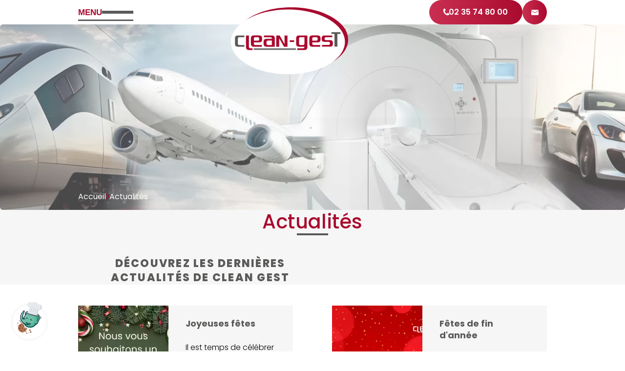

--- FILE ---
content_type: text/html; charset=UTF-8
request_url: https://www.clean-gest.fr/fr/news
body_size: 56189
content:
<!DOCTYPE html>
<html lang="fr">
    <head>
        
        <meta charset="utf-8">
        <title>Actualités</title>
        <meta name="viewport" content="initial-scale=1">
        <meta name="robots" content="all" />
        <meta property="og:url" content="https://www.clean-gest.fr/news" /><meta name="twitter:url" content="https://www.clean-gest.fr/news" /><meta property="og:image" content="https://www.clean-gest.fr/filesmanager/images/logo-clean-gest.svg" /><meta name="twitter:image" content="https://www.clean-gest.fr/filesmanager/images/logo-clean-gest.svg" /><meta property="og:title" content="Actualités" /><meta name="twitter:title" content="Actualités" /><meta name="twitter:card" content="summary" /><meta property="og:type" content="siteweb" /><meta property="og:site_name" content="https://www.clean-gest.fr" /><meta property="og:locale" content="fr_FR" /><link rel="shortcut icon" type="image/x-icon" href="https://www.clean-gest.fr/filesmanager/images/favicon.svg" /><link rel="canonical" href="https://www.clean-gest.fr/news">        <script>
var PAGE = {
    title:      'Actualités',
    url:        'https://www.clean-gest.fr/news'
};
var SITE = {
    url:        'https://www.clean-gest.fr',
    domain:     'clean-gest.fr',
    debugMode:  'false',
    modeHook:   'false',
    animationStartPoint:   '20',
    animationMobile:   0,
    lang: 'fr'
};
</script>        <script src="https://www.google.com/recaptcha/api.js?render=6LfelpwpAAAAAOx_n0IrxTGAFr644d3u8NlfUksJ"></script><script src="https://www.clean-gest.fr/jsminifier.php?list=js/common/cookies.js|1"></script>
        <style>.gs-custom-style-defaut{font-family:Poppins;letter-spacing:0;font-size:16px;font-weight:300;color:#000000;line-height:145%;text-transform:none;font-style:normal;}.gs-custom-texte-gris-majuscule{font-family:Poppins;letter-spacing:2.08px;font-size:16px;font-weight:800;color:#5A5A59;line-height:normal;text-transform:uppercase;font-style:normal;}.gs-custom-petit-titre-gris{font-family:Poppins;letter-spacing:2.2px;font-size:22px;font-weight:800;color:#5A5A59;line-height:133%;text-transform:uppercase;font-style:normal;}.gs-custom-texte-rouge{font-family:Poppins;letter-spacing:0;font-size:16px;font-weight:400;color:#A90A2E;line-height:145%;text-transform:none;font-style:normal;}html{--gris-clair:#F6F6F6;--gris:#5A5A59;--rouge:#A90A2E;--noir:#000000;}.gs-custom-default-button, .gs-button{appearance:none;font-family:Poppins;font-size:16px;line-height:16px;font-weight:600;letter-spacing:normal;color:#ffffff;text-transform:none;transition:none;font-style:normal;border:0;border-radius:30px;padding:17px 30px 17px 30px;background:linear-gradient(to left, #A90A2E, #C92F51);display:inline-flex;vertical-align:top;text-decoration:none !important;cursor:pointer;margin:auto;width:auto;height:auto;}.gs-custom-default-button span, .gs-custom-default-button label, .gs-button span, .gs-button label{order:0;margin:auto;pointer-events:none;}.gs-custom-default-button:hover, .gs-button:hover{color:#ffffff;background:linear-gradient(to right, #717171, #4A4A4A);}.gs-custom-default-button:hover span, .gs-custom-default-button:hover label, `.gs-button:hover span, .gs-button:hover span{color:#ffffff;}.gs-custom-default-button:hover:before, .gs-button:hover:before{}.gs-custom-telephone{appearance:none;font-family:Poppins;font-size:16px;line-height:16px;font-weight:300;letter-spacing:normal;color:#5A5A59;text-transform:none;transition:none;font-style:normal;border:0;border-radius:0px;padding:0px 0px 0px 0px;background:transparent;display:inline-flex;vertical-align:top;text-decoration:none !important;cursor:pointer;margin:auto;width:auto;height:auto;}.gs-custom-telephone span, .gs-custom-telephone label{order:1;margin:auto;pointer-events:none;}.gs-custom-telephone:hover{color:#A90A2E;border-color:#000000;}.gs-custom-telephone:hover span, .gs-custom-telephone:hover label{color:#A90A2E;}.gs-custom-telephone:before{background-image:url(https://www.clean-gest.fr/filesmanager/images/icon-phone.svg);width:10px;height:11px;background-size:100% auto;background-repeat:no-repeat;background-position:center;content:"";transition:none;order:0;margin:auto 14px auto 4px;}.gs-custom-telephone:hover:before{}.gs-custom-e-mail{appearance:none;font-family:Poppins;font-size:16px;line-height:16px;font-weight:300;letter-spacing:normal;color:#5A5A59;text-transform:none;transition:none;font-style:normal;border:0;border-radius:0px;padding:0px 0px 0px 0px;background:transparent;display:inline-flex;vertical-align:top;text-decoration:none !important;cursor:pointer;margin:auto;width:auto;height:auto;}.gs-custom-e-mail span, .gs-custom-e-mail label{order:1;margin:auto;pointer-events:none;}.gs-custom-e-mail:hover{color:#A90A2E;border-color:#000000;}.gs-custom-e-mail:hover span, .gs-custom-e-mail:hover label{color:#A90A2E;}.gs-custom-e-mail:before{background-image:url(https://www.clean-gest.fr/filesmanager/images/icon-mail.svg);width:10px;height:8px;background-size:100% auto;background-repeat:no-repeat;background-position:center;content:"";transition:none;order:0;margin:auto 14px auto 4px;}.gs-custom-e-mail:hover:before{}.gs-custom-adresse{appearance:none;font-family:Poppins;font-size:16px;line-height:16px;font-weight:300;letter-spacing:normal;color:#5A5A59;text-transform:none;transition:none;font-style:normal;border:0;border-radius:0px;padding:0px 0px 0px 0px;background:transparent;display:inline-flex;vertical-align:top;text-decoration:none !important;cursor:pointer;margin:auto;width:auto;height:auto;}.gs-custom-adresse span, .gs-custom-adresse label{order:1;margin:auto;pointer-events:none;}.gs-custom-adresse:hover{color:#A90A2E;border-color:#000000;}.gs-custom-adresse:hover span, .gs-custom-adresse:hover label{color:#A90A2E;}.gs-custom-adresse:before{background-image:url(https://www.clean-gest.fr/filesmanager/images/icon-adress.svg);width:14px;height:14px;background-size:100% auto;background-repeat:no-repeat;background-position:center;content:"";transition:none;order:0;margin:auto 14px auto auto;}.gs-custom-adresse:hover:before{}</style><link type="text/css" rel="stylesheet" href="https://www.clean-gest.fr/styles/min/desktop-min.css?id=1769017558" /><link type="text/css" rel="stylesheet" href="https://www.clean-gest.fr/styles/min/mobile-min.css?id=1769017558" media="screen and (max-width: 768px)" />        
            <!-- HOOK page_head START -->
            
    <script>
        let ga_js = false, gtm_js = false, gtm_noscript = false;
    
        function ga_active(_active) {
            const active = _active !== undefined ? _active : false;

            if (active) {
                console.log('GA Active');
    
                ga_js = document.createElement('script');
                ga_js.src = 'https://www.googletagmanager.com/gtag/js?id=G-SKGY1BTR87';
                ga_js.async = true;

                document.getElementsByTagName('head')[0].appendChild(ga_js);

                window.dataLayer = window.dataLayer || [];
                function gtag(){dataLayer.push(arguments);}
                gtag('js', new Date());
                gtag('config', 'G-SKGY1BTR87');
            } else {
                console.log('GA inactive');
                if (gtm_js !== false) {
                    gtm_noscript.remove();
                    gtm_js = gtm_noscript = false;
                    
                    document.querySelectorAll('script').forEach(script => {
                        if (script.src.search('googletagmanager') > -1) {
                            script.parentNode.removeChild(script);
                        }
                    });
                }
            
                if (ga_js !== false) {
                    ga_js.parentNode.removeChild(ga_js);
                    ga_js = false;
                }
            }
        }
        window.addEventListener('load', () => {
            CookieManager.execFunc('_ga', ga_active);
        });
    </script>
            <!-- HOOK page_head END -->
            
    </head><body data-page-type="inner" class="gs-custom-style-defaut">
    <div id="main-container">
        
            <!-- HOOK page_body START -->
            <div class="gs-hook" data-hook-name="page_body"><div class="gs-module mod-cookies_selector" data-mod-name="mod cookies_selector"><div class="cookies-selector"><a class="cookies-selector-button active" onclick="CookieSelector.open()"><span>Gérer les cookies</span></a><div class="cookies-selector-popin"><div class="cookies-selector-popin-container"><div class="cookies-selector-popin-feedback"><div class="cookies-selector-popin-content"><div class="cookies-selector-popin-body"><div class="cookies-selector-popin-title">Choisir, <span>c'est être libre !</span></div><div class="cookies-selector-popin-description">Peu importe votre choix, nous le respectons et nous vous remercions de votre visite sur notre site internet. Nous espérons que vous trouverez les informations que vous recherchez.Bonne visite !</div><p class="cookies-selector-popin-legal-notice"><a href="https://www.clean-gest.fr/mentions-legales" title="Consulter notre politique de confidentialité." target="_blank">Consulter notre politique de confidentialité.</a></p></div><div class="cookies-selector-popin-actions"><a onclick="CookieSelector.back()" title="Retour">Retour</a><a onclick="CookieSelector.close()" title="Fermer">Fermer</a></div></div></div><div class="cookies-selector-popin-infos"><div class="cookies-selector-popin-content"><div class="cookies-selector-popin-body"><div class="cookies-selector-popin-title">Les Cookies, <span>nous on les aime.</span></div><div class="cookies-selector-popin-description">Nous aimons les Cookies car ils nous permettent de faire des choses incroyables ! Nous respectons votre vie privée alors nous nous efforçons de les utiliser avec soin. Vous nous faites-confiance ?</div><p class="cookies-selector-popin-legal-notice"><a href="https://www.clean-gest.fr/mentions-legales" title="Consulter notre politique de confidentialité." target="_blank">Consulter notre politique de confidentialité.</a></p></div><div class="cookies-selector-popin-actions"><a onclick="CookieSelector.decline()" title="Refuser">Refuser</a><a onclick="CookieSelector.selection()" title="Choisir">Choisir</a><a class="pre-selection" onclick="CookieSelector.accept()" title="Accepter">Accepter</a></div></div></div><div class="cookies-selector-popin-selection"><div class="cookies-selector-popin-content"><div class="cookies-selector-popin-body"><div class="cookies-selector-popin-title">Chacun ses goûts, <span>faites votre choix.</span></div><div class="cookies-selector-popin-description">Sélectionnez les Cookies qui vous intéressent en cliquant sur les boutons ci-dessous. Lisez bien chaque recette avant de faire votre choix.</div><div class="cookies-selector-popin-list"><div class="cookies-selector-popin-list-item"><div class="cookies-selector-popin-list-item-infos"><div class="selection-item-infos-title">Google Analytics : <span>_ga</span></div><div class="selection-item-infos-description">Les cookies Google Analytics (_ga, _gat et _gid) permettent d'analyser les statistiques de consultation de notre site internet. Ils nous sont utiles pour améliorer la pertinence de nos contenus.</div></div><div class="cookies-selector-popin-list-item-checkbox"><div class="gs-field"><div class="gs-field-container">
                <div class="gs-custombox-container">
                    <div onclick="CustomCheckbox.click(this)" class="gs-custombox switch" data-title="">
                        <input type="radio" id="gs-input-cookie-selection-_ga" name="gs-input-cookie-selection-_ga" onchange="CustomCheckbox.change(this);CookieSelector.select(this)" data-title="" />
                        <a class="gs-custombox-button"></a>
                    </div>
                    </div></div></div></div></div></div><p class="cookies-selector-popin-legal-notice"><a href="https://www.clean-gest.fr/mentions-legales" title="Consulter notre politique de confidentialité." target="_blank">Consulter notre politique de confidentialité.</a></p></div><div class="cookies-selector-popin-actions"><a onclick="CookieSelector.back()" title="Retour">Retour</a><a onclick="CookieSelector.close()" title="Fermer">Fermer</a><a onclick="CookieSelector.selectAll()" class="pre-selection" title="Tout accepter">Tout accepter</a></div></div></div></div></div></div></div></div>
            <!-- HOOK page_body END -->
            
        <header id="header" data-fixed="true" data-attach-value="300">
            
            <!-- HOOK body_header START -->
            <div class="gs-hook" data-hook-name="body_header"></div>
            <!-- HOOK body_header END -->
            
            <div class="gs-wrapper">
                
            <!-- HOOK body_header_inside START -->
            <div class="gs-hook" data-hook-name="body_header_inside"></div>
            <!-- HOOK body_header_inside END -->
            
                <div class="gs-container">
                    <div class="gs-col-4 header__left">
                        <button id="bt-nav" onclick="mainMenu.open()">
                            <p class="bt-nav__title">Menu</p>
                            <div class="bt-nav__lines">
                                <span class="bt-nav__line--1"></span>
                                <span class="bt-nav__line--2"></span>
                            </div>
                        </button>
                    </div>
                    <div class="gs-col-4 header__middle">
                        <a class="header__logo" href="https://www.clean-gest.fr/" title="Clean Gest">
                <div class="gs-image image-svg-container">
                <svg width="240" height="137" viewBox="0 0 240 137" fill="none" xmlns="http://www.w3.org/2000/svg">
<g id="Logo" clip-path="url(#clip0_156_43)">
<path id="Vector" fill-rule="evenodd" clip-rule="evenodd" d="M123.306 0C187.579 0 240 29.7861 240 66.3064C240 102.827 187.579 132.613 123.306 132.613C59.0327 132.613 6.6084 102.827 6.6084 66.3064C6.6084 29.7861 59.0297 0 123.306 0Z" fill="#A90A2E"/>
<path id="Vector_2" fill-rule="evenodd" clip-rule="evenodd" d="M116.697 4.38731C180.971 4.38731 233.395 34.1734 233.395 70.6907C233.395 107.208 180.974 136.997 116.697 136.997C52.4213 136.997 0 107.214 0 70.6937C0 34.1734 52.4243 4.38731 116.697 4.38731Z" fill="white"/>
<path id="Vector_3" d="M27.5807 80.6997H14.2182C11.9028 80.6997 10.2785 80.1078 9.34517 78.921C8.57339 77.8948 8.1875 76.1815 8.1875 73.7782V64.5485C8.1875 62.1451 8.57339 60.4318 9.34517 59.4056C10.2785 58.2188 11.9028 57.6269 14.2182 57.6269H27.5807V61.1278H18.2236C16.8087 61.1278 15.8425 61.2885 15.331 61.6097C14.5921 62.0588 14.2212 62.9898 14.2212 64.3997V74.2124C14.2212 75.4647 14.5891 76.2975 15.331 76.7139C15.8784 77.0352 16.8416 77.1958 18.2236 77.1958H27.5807V80.6967V80.6997Z" fill="#5A5A59"/>
<path id="Vector_4" d="M224.191 54.4651H218.112V80.6045H212.082V54.4651H205.713V50.9641H224.188V54.4651H224.191Z" fill="#5A5A59"/>
<path id="Vector_5" d="M44.3685 87.413H36.7943C34.4789 87.413 32.8696 86.8211 31.9721 85.6343C31.1674 84.6081 30.7666 82.8948 30.7666 80.4945V57.6269H36.7973V80.9317C36.7973 82.181 37.1682 83.0138 37.9131 83.4302C38.4635 83.7515 39.4327 83.9121 40.8267 83.9121H44.3715V87.413H44.3685Z" fill="#A90A2E"/>
<path id="Vector_6" d="M63.8574 64.944C63.8574 67.3504 63.4535 69.0666 62.6518 70.0928C61.7514 71.2796 60.1451 71.8745 57.8297 71.8745H46.8812V73.9358C46.8812 75.3427 47.2491 76.2707 47.991 76.7169C48.5055 77.0381 49.4687 77.1958 50.8837 77.1958H63.1364V80.6967H46.8812C44.5658 80.6967 42.9565 80.1048 42.059 78.918C41.2544 77.8918 40.8535 76.1785 40.8535 73.7752V64.5455C40.8535 62.1421 41.2544 60.4288 42.059 59.4027C42.9595 58.2158 44.5658 57.6239 46.8812 57.6239H57.8297C60.2408 57.6239 61.898 58.2664 62.7984 59.5484C63.5044 60.6073 63.8604 62.4039 63.8604 64.9381L63.8574 64.944ZM57.8267 65.0898V64.1231C57.8267 62.8679 57.4408 62.0321 56.669 61.6127C56.1216 61.2914 55.1733 61.1308 53.8242 61.1308H50.8807C49.5316 61.1308 48.5653 61.2914 47.988 61.6127C47.2491 62.0321 46.8782 62.8679 46.8782 64.1231V68.3736H53.8242C55.2392 68.3736 56.2024 68.213 56.7169 67.8917C57.4558 67.4426 57.8267 66.5086 57.8267 65.0898Z" fill="#A90A2E"/>
<path id="Vector_7" d="M89.8526 80.6997H72.8734C70.5581 80.6997 68.9338 80.1078 68.0004 78.924C67.2287 77.9007 66.8428 76.1904 66.8428 73.793V71.4908C66.8428 69.0934 67.2287 67.3831 68.0034 66.3599C68.9397 65.1761 70.5671 64.5842 72.8884 64.5842H83.822V64.4384C83.822 63.0136 83.466 62.0707 82.757 61.6186C82.2395 61.2944 81.2733 61.1338 79.8554 61.1338H67.5667V57.6329H83.822C86.1373 57.6329 87.7437 58.2248 88.6441 59.4116C89.4488 60.4378 89.8496 62.1511 89.8496 64.5544V80.7027L89.8526 80.6997ZM83.822 77.1988V68.0851H76.8939C75.473 68.0851 74.5037 68.2457 73.9862 68.564C73.2444 69.0131 72.8704 69.9382 72.8704 71.3451V74.2214C72.8704 75.4677 73.2414 76.3005 73.9862 76.7169C74.5337 77.0382 75.5029 77.1958 76.8939 77.1958H83.822V77.1988Z" fill="#A90A2E"/>
<path id="Vector_8" d="M115.854 80.6997H108.57L98.8744 63.5282V80.6997H92.8438V57.6299H99.7449L109.823 75.4766V57.6299H115.854V80.6997Z" fill="#A90A2E"/>
<path id="Vector_9" d="M129.504 71.0119H120.338V67.511H129.504V71.0119Z" fill="#A90A2E"/>
<path id="Vector_10" d="M156.465 80.4945C156.465 82.8978 156.061 84.6081 155.259 85.6343C154.359 86.8181 152.752 87.413 150.437 87.413H135.63V83.9121H146.47C147.888 83.9121 148.858 83.7515 149.375 83.4332C150.084 82.9841 150.44 82.0739 150.44 80.6997H139.509C137.188 80.6997 135.558 80.1078 134.625 78.921C133.85 77.8948 133.464 76.1815 133.464 73.7782V64.5485C133.464 62.1451 133.865 60.4318 134.666 59.4056C135.564 58.2188 137.17 57.6269 139.48 57.6269H156.471V80.4945H156.465ZM150.434 74.2124V61.1278H143.506C142.115 61.1278 141.149 61.2885 140.598 61.6097C139.856 62.0261 139.483 62.8619 139.483 64.1112V74.2124C139.483 75.4647 139.853 76.2975 140.598 76.7139C141.146 77.0352 142.115 77.1958 143.506 77.1958H146.461C147.82 77.1958 148.771 77.0352 149.318 76.7139C150.06 76.2975 150.434 75.4647 150.434 74.2124Z" fill="#A90A2E"/>
<path id="Vector_11" d="M183.573 64.944C183.573 67.3504 183.169 69.0666 182.368 70.0928C181.467 71.2796 179.861 71.8745 177.546 71.8745H166.597V73.9358C166.597 75.3427 166.968 76.2707 167.707 76.7169C168.221 77.0381 169.185 77.1958 170.599 77.1958H182.852V80.6967H166.597C164.282 80.6967 162.672 80.1048 161.775 78.918C160.97 77.8918 160.569 76.1785 160.569 73.7752V64.5455C160.569 62.1421 160.97 60.4288 161.775 59.4027C162.675 58.2158 164.282 57.6239 166.597 57.6239H177.546C179.957 57.6239 181.614 58.2664 182.514 59.5484C183.22 60.6073 183.576 62.4039 183.576 64.9381L183.573 64.944ZM177.543 65.0898V64.1231C177.543 62.8679 177.157 62.0321 176.385 61.6127C175.837 61.2914 174.889 61.1308 173.54 61.1308H170.596C169.247 61.1308 168.281 61.2914 167.704 61.6127C166.965 62.0321 166.594 62.8679 166.594 64.1231V68.3736H173.54C174.955 68.3736 175.918 68.213 176.433 67.8917C177.172 67.4426 177.543 66.5086 177.543 65.0898Z" fill="#A90A2E"/>
<path id="Vector_12" d="M208.8 74.0816C208.8 76.479 208.414 78.1417 207.642 79.0697C206.775 80.0929 205.15 80.6045 202.769 80.6045H186.61V77.1036H198.764C200.179 77.1036 201.16 76.943 201.707 76.6247C202.413 76.1785 202.769 75.2832 202.769 73.9388C202.769 72.5943 202.416 71.6366 201.707 71.1577C201.16 70.8394 200.179 70.6788 198.764 70.6788H191.818C189.469 70.6788 187.878 70.2624 187.043 69.4266C186.206 68.5937 185.79 67.0024 185.79 64.6615C185.79 62.3206 186.176 60.4913 186.948 59.4622C187.848 58.2426 189.472 57.6329 191.821 57.6329H207.546V61.1338H195.826C194.411 61.1338 193.445 61.2944 192.934 61.6157C192.195 62.0678 191.824 63.0018 191.824 64.4206C191.824 65.646 192.129 66.4343 192.739 66.7882C193.158 67.047 194.025 67.1749 195.345 67.1749H202.772C205.088 67.1749 206.712 67.7668 207.645 68.9506C208.417 69.9739 208.803 71.6842 208.803 74.0816H208.8Z" fill="#A90A2E"/>
<path id="Vector_13" d="M133.004 83.9359H46.6123V87.3416H133.004V83.9359Z" fill="#6F7072"/>
</g>
<defs>
<clipPath id="clip0_156_43">
<rect width="240" height="137" fill="white"/>
</clipPath>
</defs>
</svg>

                </div>
                </a>
                    </div>
                    <div class="gs-col-4 header__right">
                        <a class="bt-call-to-action gs-custom-default-button" data-id="1" onclick="call_to_action_tracker(1);" href="tel:02 35 74 80 00" id="" title="Appelez-nous"><span><p>02 35 74 80 00</p></span></a>
                        <div class="gs-module mod-quick_contact" data-mod-name="mod quick_contact"><div class="quick-contact">
    
    <div class="quick-contact-call-action"><a onclick="quick_contact_open_form()" class="gs-button" title="Contactez-nous">Contactez-nous</a></div><div class="quick-contact-form"><div class="quick-contact-form-container"><a class="quick-contact-form-close-button" onclick="quick_contact_open_form()"></a><div class="gs-container"><div class="quick-contact-form-infos"><p class="quick-contact-form-infos-title">Formulaire</p><div class="quick-contact-form-infos-description">Vous avez une question ? Une demande particulière ? N'hésitez pas à nous contacter en remplissant ce formulaire et nous vous répondrons dans les plus brefs délais.</div><div class="quick-contact-form-infos-contact"><p class="quick-contact-form-infos-contact-title">Coordonnées :</p><p class="quick-contact-form-infos-contact-item name">Clean Gest</p><p class="quick-contact-form-infos-contact-item phone"><span>Tél. :</span> <a href="tel:02 35 74 80 00">02 35 74 80 00</a></p><p class="quick-contact-form-infos-contact-item email"><span>E-mail :</span> <a href="mailto:contact@clean-gest.fr">contact@clean-gest.fr</a></p><p class="quick-contact-form-infos-contact-item adress"><span>Adresse :</span> ZA Polen - A4 Eslettes<br/>76710 Eslettes</p></div></div><div class="quick-contact-formulaire"><p class="quick-contact-formulaire-title">Contactez-nous</p><form class="gs-form" enctype="multipart/form-data" id="formulaire-de-contact" name="formulaire-de-contact" onsubmit="return FormManager.check(this)" data-recipient="contact@clean-gest.fr" data-subject="1" data-feedback="" data-model="" data-model-copy="mail_site_contact_copy" data-copy=""><div class="gs-form-container gs-container"><div class="gs-field gs-col-12 gs-col-md-12 gs-col-xs-12 clear"><p class="gs-field-title">Nom</p><div class="gs-field-container">
                <input type="text" id="gs-input-name" name="gs-input-name" data-title="Nom" onfocusout="FormManager.placeHolder(this);" onkeyup="FormManager.placeHolder(this);" onchange="FormManager.placeHolder(this);" class="gs-field-text" placeholder="Nom" required pattern=".{1,}" />
                </div></div><div class="gs-field gs-col-12 gs-col-md-12 gs-col-xs-12 clear"><p class="gs-field-title">Prénom</p><div class="gs-field-container">
                <input type="text" id="gs-input-fname" name="gs-input-fname" data-title="Prénom" onfocusout="FormManager.placeHolder(this);" onkeyup="FormManager.placeHolder(this);" onchange="FormManager.placeHolder(this);" class="gs-field-text" placeholder="Prénom" required pattern=".{1,}" />
                </div></div><div class="gs-field gs-col-12 gs-col-md-12 gs-col-xs-12 clear"><p class="gs-field-title">Téléphone</p><div class="gs-field-container">
                <input type="text" id="gs-input-phone" name="gs-input-phone" data-title="Téléphone" onfocusout="FormManager.placeHolder(this);" onkeyup="FormManager.placeHolder(this);" onchange="FormManager.placeHolder(this);" class="gs-field-text" placeholder="Téléphone" pattern=".{1,}" />
                </div></div><div class="gs-field gs-col-12 gs-col-md-12 gs-col-xs-12 clear"><p class="gs-field-title">E-mail</p><div class="gs-field-container">
                <input type="text" id="gs-input-mail" name="gs-input-mail" data-title="E-mail" onfocusout="FormManager.placeHolder(this);" onkeyup="FormManager.placeHolder(this);" onchange="FormManager.placeHolder(this);" class="gs-field-text" placeholder="E-mail" required pattern="^[a-zA-Z0-9\._%+-]+@[a-zA-Z0-9.-]+\.[a-zA-Z]{2,3}$" />
                </div></div><div class="gs-field gs-col-12 gs-col-md-12 gs-col-xs-12 clear"><p class="gs-field-title">Message</p><div class="gs-field-container">
                <textarea id="gs-input-message" name="gs-input-message" data-title="Message" onfocusout="FormManager.placeHolder(this);" onkeyup="FormManager.placeHolder(this);" onchange="" class="gs-field-text gs-field-area" placeholder="Message" pattern=".{1,}"></textarea>
                </div></div></div>
                <div class="gs-form-consent">
                    <div class="gs-field"><p class="gs-field-title">Consentement</p><div class="gs-field-container">
                <div class="gs-custombox-container" onclick="CustomCheckbox.click(this)">
                    <div class="gs-custombox checkbox required" data-title="Consentement">
                        <input type="checkbox" id="gs-input-gs-consent-data" name="gs-input-gs-consent-data" onchange="CustomCheckbox.change(this);" data-title="Consentement" />
                        <span class="gs-custombox-check"></span>
                    </div>
                    <label class="gs-custombox-label">En cochant cette case j'accepte que mes données soient enregistrées par Clean Gest.</label></div></div></div>
                    <p class="form-legal-notice-infos">Pour plus de renseignement sur le traitement de vos données personnelles nous vous invitons à consulter notre <a href="https://www.clean-gest.fr/mentions-legales" target="_blank">politique sur les données personnelles</a>.</p>
                </div><div class="gs-form-feedback"></div>
            <div class="gs-form-actions">
                <button class="gs-button button-submit">Envoyer</button>
            </div>
                <input type="hidden" id="recaptcha-token" name="recaptcha-token">
                <div class="recaptcha-legal">
                    <p>Ce site est protégé par reCAPTCHA et la <a target="_blank" href="https://policies.google.com/privacy">politique de confidentialité</a> et les <a target="_blank" href="https://policies.google.com/terms">conditions d'utilisation</a> de Google s'appliquent.</p>
                </div>
                </form></div></div></div></div>    
</div></div>
                    </div>
                </div>
            </div>
            <nav id="main-nav" aria-label="Menu principal">
            <button id="bt-close-nav" onclick="mainMenu.close()"></button>
                <div class="main-nav__container">
                    <ul><li><a href="https://www.clean-gest.fr/prestation/nettoyage-de-pieces" data-banner="159"><span>Nettoyage de pièces</span></a></li><li><a href="https://www.clean-gest.fr/prestation/laboratoire" data-banner="162"><span>Laboratoire</span></a></li><li><a id="gs-menu-item-emballage" href="https://www.clean-gest.fr/prestation/emballage" title="emballage" data-banner="183"><span>Emballage</span></a></li><li><a href="https://www.clean-gest.fr/prestation/audit-et-preconisation" data-banner="172"><span>Audit & préconisation</span></a></li></ul>
                    <ul><li><a data-banner=""><span>Clean Gest</span></a><ul><li><a href="https://www.clean-gest.fr/presentation" data-banner="175"><span>Présentation</span></a></li><li><a href="https://www.clean-gest.fr/politique-rse" data-banner=""><span>Politique RSE</span></a></li><li><a id="gs-menu-item-nos-clients" href="https://www.clean-gest.fr/nos-clients" data-mode="loop" data-speed="medium"><span>Nos clients</span></a></li></ul></li><li class="active"><a id="gs-menu-item-news" class="active" href="https://www.clean-gest.fr/news"><span>Actualités</span></a></li><li><a href="https://www.clean-gest.fr/contact" data-banner="107"><span>Contact</span></a></li></ul>
                </div>
            </nav>
        </header>
        <div id="body">
            <div class="page-banner" style="background-image:url(https://www.clean-gest.fr/filesmanager/images/default-banner.webp)"></div>            
            <!-- HOOK body_content START -->
            <div class="gs-hook" data-hook-name="body_content"></div>
            <!-- HOOK body_content END -->
            
            <div class="page-content gs-wrapper">
                
            <!-- HOOK body_content_inside START -->
            <div class="gs-hook" data-hook-name="body_content_inside"><div class="gs-module mod-breadcrumb" data-mod-name="mod breadcrumb"><div class="breadcrumb">
    
    <div class="breadcrumb-item"><a href="https://www.clean-gest.fr/">Accueil</a></div><div class="breadcrumb-item"><p>Actualités</p></div>    
</div></div><div class="gs-module mod-social_media_share_buttons" data-mod-name="mod social_media_share_buttons">
<div class="social-medias-share-buttons">
    <p class="social-medias-share-title">Partager sur :</p>
    <div class="social-medias-share-buttons-list">
    <a class="bt-share-on-linkedin" onclick="shareToSocialMedia(this, 'linkedin')" title="Partager sur linkedIn">
                <div class="gs-image image-svg-container">
                <svg width="14" height="14" viewBox="0 0 14 14" fill="none" xmlns="http://www.w3.org/2000/svg">
<path d="M14 14V8.8725C14 6.3525 13.4575 4.4275 10.5175 4.4275C9.1 4.4275 8.155 5.1975 7.77 5.9325H7.735V4.655H4.9525V14H7.8575V9.3625C7.8575 8.1375 8.085 6.965 9.59 6.965C11.0775 6.965 11.095 8.3475 11.095 9.4325V13.9825H14V14Z" fill="#5A5A59"/>
<path d="M0.2275 4.655H3.1325V14H0.2275V4.655Z" fill="#5A5A59"/>
<path d="M1.68 0C0.7525 0 0 0.7525 0 1.68C0 2.6075 0.7525 3.3775 1.68 3.3775C2.6075 3.3775 3.36 2.6075 3.36 1.68C3.36 0.7525 2.6075 0 1.68 0Z" fill="#5A5A59"/>
</svg>

                </div>
                </a>    </div>
</div></div></div>
            <!-- HOOK body_content_inside END -->
            
                
            <div class="gs-page-title">
                <h1><span><p>Actualités</p></span></h1>
                <div class="gs-page-subtitle"><p><span style="white-space-collapse: preserve;">Découvrez les dernières </span><span style="white-space-collapse: preserve;">actualités de Clean Gest</span></p></div>
            </div><div class="gs-news"><div class="gs-container" style="margin-left:-40px;margin-right:-40px;"><div class="gs-col-6 news-unstructured-column" style="padding-left:40px;padding-right:40px;"><article class="news-item row" style="margin-bottom:80px;"><a href="https://www.clean-gest.fr/news/joyeuses-fetes" title="Joyeuses fêtes"><div class="article-item-photo"><img class="gs-image" src="https://www.clean-gest.fr/filesmanager/images/celebrer-noel-fin-annee.webp" width="1000" height="1000" title="Joyeuses+f%C3%AAtes"alt="Joyeuses+f%C3%AAtes" /></div><div class="article-item-details"><time class="full" datetime="2025-12-16 14:58:42" class="article-item-date"><span class="day">16</span><span class="month">12</span></time><div class="article-item-title">Joyeuses fêtes</div><div class="article-item-description">Il est temps de célébrer !

L'équipe Clean-Gest part se ressourcer quelques jours (du 22 au 26 décembre) pour revenir en pleine forme pour 2026.</div><button class="gs-button article-item-button">Lire</button></div></a></article><article class="news-item row" style="margin-bottom:80px;"><a href="https://www.clean-gest.fr/news/teddy-quimbel-notre-operateur-de-production" title="Teddy Quimbel, notre opérateur de production"><div class="article-item-photo"><img class="gs-image" src="https://www.clean-gest.fr/filesmanager/images/operateur-de-production.webp" width="1200" height="1200" title="Teddy+Quimbel%2C+notre+op%C3%A9rateur+de+production"alt="Teddy+Quimbel%2C+notre+op%C3%A9rateur+de+production" /></div><div class="article-item-details"><time class="full" datetime="2025-11-04 16:08:31" class="article-item-date"><span class="day">04</span><span class="month">11</span></time><div class="article-item-title">Teddy Quimbel, notre opérateur de production</div><div class="article-item-description">Aujourd’hui, nous mettons à l’honneur Teddy Quimbel, maillon essentiel de notre chaîne de production !</div><button class="gs-button article-item-button">Lire</button></div></a></article><article class="news-item row" style="margin-bottom:80px;"><a href="https://www.clean-gest.fr/news/clean-gest-accueille-son-premier-alternant" title="Clean-Gest accueille son premier alternant"><div class="article-item-photo"><img class="gs-image" src="https://www.clean-gest.fr/filesmanager/images/nouvel-alternant.webp" width="1600" height="1600" title="Clean-Gest+accueille+son+premier+alternant"alt="Clean-Gest+accueille+son+premier+alternant" /></div><div class="article-item-details"><time class="full" datetime="2025-10-01 10:41:50" class="article-item-date"><span class="day">01</span><span class="month">10</span></time><div class="article-item-title">Clean-Gest accueille son premier alternant</div><div class="article-item-description">Grande nouvelle chez Clean-Gest !

Nous sommes ravis d'accueillir notre tout premier Alternant Manager Commercial et Marketing, Paul Gomart !</div><button class="gs-button article-item-button">Lire</button></div></a></article><article class="news-item row" style="margin-bottom:80px;"><a href="https://www.clean-gest.fr/news/engagement-rse" title="Engagement RSE"><div class="article-item-photo"><img class="gs-image" src="https://www.clean-gest.fr/filesmanager/images/rse-une-entreprise-agit-et-produit.webp" width="793" height="1123" title="Engagement+RSE"alt="Engagement+RSE" /></div><div class="article-item-details"><time class="full" datetime="2025-06-25 14:03:25" class="article-item-date"><span class="day">25</span><span class="month">06</span></time><div class="article-item-title">Engagement RSE</div><div class="article-item-description">Spécialistes du nettoyage de pièces mécaniques depuis plus de 15 ans, nous avons engagé une démarche RSE alignée sur les principes de la norme ISO 26000.</div><button class="gs-button article-item-button">Lire</button></div></a></article><article class="news-item row" style="margin-bottom:80px;"><a href="https://www.clean-gest.fr/news/nettoyage-industriel-et-impact-environnemental" title="Nettoyage industriel et impact environnemental"><div class="article-item-photo"><img class="gs-image" src="https://www.clean-gest.fr/filesmanager/images/nettoyage-industriel-et-impact-environnemental.webp" width="960" height="720" title="Nettoyage+industriel+et+impact+environnemental"alt="Nettoyage+industriel+et+impact+environnemental" /></div><div class="article-item-details"><time class="full" datetime="2025-03-20 11:14:36" class="article-item-date"><span class="day">20</span><span class="month">03</span></time><div class="article-item-title">Nettoyage industriel et impact environnemental</div><div class="article-item-description">Dans l’industrie, le nettoyage des pièces mécaniques génère des déchets et consomme des ressources.</div><button class="gs-button article-item-button">Lire</button></div></a></article><article class="news-item row" style="margin-bottom:80px;"><a href="https://www.clean-gest.fr/news/controle-et-qualite" title="Contrôle et qualité "><div class="article-item-photo"><img class="gs-image" src="https://www.clean-gest.fr/filesmanager/images/controles-qualite-iso-9001.webp" width="1280" height="720" title="Contr%C3%B4le+et+qualit%C3%A9+"alt="Contr%C3%B4le+et+qualit%C3%A9+" /></div><div class="article-item-details"><time class="full" datetime="2025-02-13 10:30:18" class="article-item-date"><span class="day">13</span><span class="month">02</span></time><div class="article-item-title">Contrôle et qualité </div><div class="article-item-description">La qualité n’est pas une option, c’est une priorité !</div><button class="gs-button article-item-button">Lire</button></div></a></article><article class="news-item row" style="margin-bottom:80px;"><a href="https://www.clean-gest.fr/news/fermeture-pour-les-fetes-de-fin-d-annee" title="Fermeture pour les fêtes de fin d'année"><div class="article-item-photo"><img class="gs-image" src="https://www.clean-gest.fr/filesmanager/images/fermeture-pour-les-fetes-de-fin-d-annee.webp" width="1024" height="1024" title="Fermeture+pour+les+f%C3%AAtes+de+fin+d%27ann%C3%A9e"alt="Fermeture+pour+les+f%C3%AAtes+de+fin+d%27ann%C3%A9e" /></div><div class="article-item-details"><time class="full" datetime="2024-12-18 10:25:43" class="article-item-date"><span class="day">18</span><span class="month">12</span></time><div class="article-item-title">Fermeture pour les fêtes de fin d'année</div><div class="article-item-description">Clean Gest sera en pause du 25 au 29 décembre 2024</div><button class="gs-button article-item-button">Lire</button></div></a></article><article class="news-item row" style="margin-bottom:80px;"><a href="https://www.clean-gest.fr/news/notre-atelier" title="Notre Atelier"><div class="article-item-photo"><img class="gs-image" src="https://www.clean-gest.fr/filesmanager/images/differentes-technologies--atelier-de-nettoyage-parc-machines-sous-traitance.webp" width="1280" height="720" title="Notre+Atelier"alt="Notre+Atelier" /></div><div class="article-item-details"><time class="full" datetime="2024-10-03 15:47:20" class="article-item-date"><span class="day">03</span><span class="month">10</span></time><div class="article-item-title">Notre Atelier</div><div class="article-item-description">Nous prenons en charge vos pièces dans notre centre de traitement équipé de matériel performant et adapté.</div><button class="gs-button article-item-button">Lire</button></div></a></article></div><div class="gs-col-6 news-unstructured-column" style="padding-left:40px;padding-right:40px;"><article class="news-item row" style="margin-bottom:80px;"><a href="https://www.clean-gest.fr/news/fetes-de-fin-d-annee" title="Fêtes de fin d'année"><div class="article-item-photo"><img class="gs-image" src="https://www.clean-gest.fr/filesmanager/images/fermeture-fin-d-annee.webp" width="1200" height="1200" title="F%C3%AAtes+de+fin+d%27ann%C3%A9e"alt="F%C3%AAtes+de+fin+d%27ann%C3%A9e" /></div><div class="article-item-details"><time class="full" datetime="2025-12-01 11:11:34" class="article-item-date"><span class="day">01</span><span class="month">12</span></time><div class="article-item-title">Fêtes de fin d'année</div><div class="article-item-description">Nous vous informons que les bureaux de Clean-Gest seront fermés du 22 au 26 décembre inclus pour les fêtes de fin d'année.
Nous serons de retour le lundi 27 décembre pour vous servir.</div><button class="gs-button article-item-button">Lire</button></div></a></article><article class="news-item row" style="margin-bottom:80px;"><a href="https://www.clean-gest.fr/news/salon-parts2clean-de-stuttgart" title="Salon Parts2Clean de Stuttgart"><div class="article-item-photo"><img class="gs-image" src="https://www.clean-gest.fr/filesmanager/images/clean-gest-au-salon-parts2clean-de-stuttgart.webp" width="1200" height="1200" title="Salon+Parts2Clean+de+Stuttgart"alt="Salon+Parts2Clean+de+Stuttgart" /></div><div class="article-item-details"><time class="full" datetime="2025-10-22 10:58:49" class="article-item-date"><span class="day">22</span><span class="month">10</span></time><div class="article-item-title">Salon Parts2Clean de Stuttgart</div><div class="article-item-description">Clean Gest était en visite au salon parts2clean à Stuttgart !
Un rendez-vous incontournable pour découvrir les innovations en matière de propreté industrielle et rester à la pointe des meilleures pratiques.</div><button class="gs-button article-item-button">Lire</button></div></a></article><article class="news-item row" style="margin-bottom:80px;"><a href="https://www.clean-gest.fr/news/notre-nouveau-chargeur-automatique" title="Notre nouveau chargeur automatique"><div class="article-item-photo"><img class="gs-image" src="https://www.clean-gest.fr/filesmanager/images/notre-nouveau-chargeur-automatique-emo.webp" width="1600" height="1200" title="Notre+nouveau+chargeur+automatique"alt="Notre+nouveau+chargeur+automatique" /></div><div class="article-item-details"><time class="full" datetime="2025-08-18 15:41:25" class="article-item-date"><span class="day">18</span><span class="month">08</span></time><div class="article-item-title">Notre nouveau chargeur automatique</div><div class="article-item-description">Chaque été, notre fermeture est l’occasion de réaliser la maintenance et l’entretien de nos installations.</div><button class="gs-button article-item-button">Lire</button></div></a></article><article class="news-item row" style="margin-bottom:80px;"><a href="https://www.clean-gest.fr/news/transformation-importante-chez-clean-gest" title="Transformation importante chez Clean-Gest"><div class="article-item-photo"><img class="gs-image" src="https://www.clean-gest.fr/filesmanager/images/transformation-importante-chez-clean-gest.webp" width="853" height="1280" title="Transformation+importante+chez+Clean-Gest"alt="Transformation+importante+chez+Clean-Gest" /></div><div class="article-item-details"><time class="full" datetime="2025-05-20 09:46:58" class="article-item-date"><span class="day">20</span><span class="month">05</span></time><div class="article-item-title">Transformation importante chez Clean-Gest</div><div class="article-item-description">Une transformation importante se prépare au sein de notre atelier…</div><button class="gs-button article-item-button">Lire</button></div></a></article><article class="news-item row" style="margin-bottom:80px;"><a href="https://www.clean-gest.fr/news/degraissage-et-tension-de-surface" title="Dégraissage et tension de surface "><div class="article-item-photo"><img class="gs-image" src="https://www.clean-gest.fr/filesmanager/images/degraissage-et-tension-de-surface.webp" width="1280" height="720" title="D%C3%A9graissage+et+tension+de+surface+"alt="D%C3%A9graissage+et+tension+de+surface+" /></div><div class="article-item-details"><time class="full" datetime="2025-02-19 11:23:00" class="article-item-date"><span class="day">19</span><span class="month">02</span></time><div class="article-item-title">Dégraissage et tension de surface </div><div class="article-item-description">Avant peinture, encollage ou tout autre traitement de surface, vos pièces doivent respecter un niveau de dégraissage précis pour garantir une adhérence optimale.</div><button class="gs-button article-item-button">Lire</button></div></a></article><article class="news-item row" style="margin-bottom:80px;"><a href="https://www.clean-gest.fr/news/l-expertise-de-Clean-Gest" title="L’expertise de Clean-Gest"><div class="article-item-photo"><img class="gs-image" src="https://www.clean-gest.fr/filesmanager/images/l-expertise-au-service-de-vos-pieces-mecaniques.webp" width="1920" height="1281" title="L%E2%80%99expertise+de+Clean-Gest"alt="L%E2%80%99expertise+de+Clean-Gest" /></div><div class="article-item-details"><time class="full" datetime="2025-01-15 18:36:20" class="article-item-date"><span class="day">15</span><span class="month">01</span></time><div class="article-item-title">L’expertise de Clean-Gest</div><div class="article-item-description">Dans un contexte où les normes de propreté sont de plus en plus exigeantes, Clean-Gest est votre partenaire de confiance.</div><button class="gs-button article-item-button">Lire</button></div></a></article><article class="news-item row" style="margin-bottom:80px;"><a href="https://www.clean-gest.fr/news/nettoyage-de-vos-pieces-mecaniques-en-sous-traitance" title="Nettoyage de vos pièces mécaniques en sous-traitance"><div class="article-item-photo"><img class="gs-image" src="https://www.clean-gest.fr/filesmanager/images/photo-nettoyage-multi-cuves.webp" width="1280" height="720" title="Nettoyage+de+vos+pi%C3%A8ces+m%C3%A9caniques+en+sous-traitance"alt="Nettoyage+de+vos+pi%C3%A8ces+m%C3%A9caniques+en+sous-traitance" /></div><div class="article-item-details"><time class="full" datetime="2024-11-12 16:08:33" class="article-item-date"><span class="day">12</span><span class="month">11</span></time><div class="article-item-title">Nettoyage de vos pièces mécaniques en sous-traitance</div><div class="article-item-description">Confier le nettoyage de vos pièces mécaniques à Clean Gest, c’est :</div><button class="gs-button article-item-button">Lire</button></div></a></article><article class="news-item row" style="margin-bottom:80px;"><a href="https://www.clean-gest.fr/news/clean-gest-vous-presente-son-nouveau-site" title="Clean Gest vous présente son nouveau site"><div class="article-item-photo"><img class="gs-image" src="https://www.clean-gest.fr/filesmanager/images/bienvenue-sur-notre-tout-nouveau-site-internet-2024.webp" width="2923" height="1588" title="Clean+Gest+vous+pr%C3%A9sente+son+nouveau+site"alt="Clean+Gest+vous+pr%C3%A9sente+son+nouveau+site" /></div><div class="article-item-details"><time class="full" datetime="2024-05-27 17:32:29" class="article-item-date"><span class="day">27</span><span class="month">05</span></time><div class="article-item-title">Clean Gest vous présente son nouveau site</div><div class="article-item-description">Toute l'équipe de Clean Gest vous souhaite la bienvenue sur son tout nouveau site internet 2024.</div><button class="gs-button article-item-button">Lire</button></div></a></article></div></div></div>            </div>
        </div>
        <footer id="footer">
            
            <!-- HOOK body_footer START -->
            <div class="gs-hook" data-hook-name="body_footer"></div>
            <!-- HOOK body_footer END -->
            
            <div class="gs-wrapper">
                
            <!-- HOOK body_footer_inside START -->
            <div class="gs-hook" data-hook-name="body_footer_inside"></div>
            <!-- HOOK body_footer_inside END -->
            
                <div class="gs-container">
                    <div class="gs-col-8 footer__left">
                        <a class="footer__logo" href="https://www.clean-gest.fr/" title="Clean Gest">
                <div class="gs-image image-svg-container">
                <svg width="200" height="96" viewBox="0 0 200 96" fill="none" xmlns="http://www.w3.org/2000/svg">
<g id="Calque_1" clip-path="url(#clip0_58_253)">
<path id="Vector" d="M200 57.0954C200 25.6475 154.772 0 99.3185 0C67.1872 0 38.4904 8.61065 20.0342 21.9694C38.4338 10.7878 64.6284 3.77856 93.6175 3.77856C149.072 3.77856 194.301 29.4261 194.301 60.8727C194.301 74.1 186.298 86.3015 172.9 95.9993C189.698 85.7906 200 72.1033 200 57.0948V57.0954Z" fill="white"/>
<path id="Vector_2" d="M16.73 69.4892H5.20215C3.20481 69.4892 1.80354 68.979 0.999004 67.9578C0.333001 67.0748 0 65.599 0 63.5296V55.5832C0 53.5145 0.333001 52.0379 0.999004 51.1549C1.80354 50.1338 3.20481 49.6235 5.20215 49.6235H16.73V52.6387H8.65604C7.43459 52.6387 6.60275 52.7769 6.1592 53.0531C5.5205 53.4404 5.20215 54.2415 5.20215 55.4556V63.9057C5.20215 64.9836 5.5205 65.7008 6.1592 66.0596C6.63073 66.3359 7.46323 66.474 8.65604 66.474H16.73V69.4892Z" fill="white"/>
<path id="Vector_3" d="M186.36 46.8985H181.116V69.4072H175.914V46.8985H170.421V43.8833H186.36V46.8985H186.36Z" fill="white"/>
<path id="Vector_4" d="M31.2137 75.2711H24.6802C22.6822 75.2711 21.2949 74.7608 20.5183 73.7404C19.8243 72.858 19.478 71.3828 19.478 69.3141V49.6235H24.6802V69.6908C24.6802 70.7662 25.0005 71.4833 25.6432 71.8422C26.1181 72.1178 26.9552 72.2559 28.1567 72.2559H31.2143V75.2704L31.2137 75.2711Z" fill="white"/>
<path id="Vector_5" d="M48.0268 55.9229C48.0268 57.9949 47.6799 59.4728 46.9865 60.3564C46.2093 61.3789 44.8227 61.8898 42.8247 61.8898H33.3774V63.6657C33.3774 64.8779 33.6958 65.6763 34.3345 66.0616C34.778 66.3372 35.6106 66.474 36.8313 66.474H47.4021V69.4892H33.3774C31.3794 69.4892 29.9922 68.979 29.2156 67.9578C28.5216 67.0748 28.1753 65.599 28.1753 63.5296V55.5832C28.1753 53.5145 28.5223 52.0379 29.2156 51.1549C29.9922 50.1338 31.3794 49.6235 33.3774 49.6235H42.8247C44.9053 49.6235 46.3339 50.1767 47.1111 51.2812C47.7211 52.1932 48.0268 53.7398 48.0268 55.9222V55.9229ZM42.8247 56.0478V55.2157C42.8247 54.1357 42.4917 53.4147 41.8257 53.0538C41.3535 52.7769 40.5356 52.6381 39.3701 52.6381H36.8313C35.6658 52.6381 34.834 52.7769 34.3345 53.0538C33.6958 53.4147 33.3774 54.1351 33.3774 55.2157V58.8746H39.3701C40.5909 58.8746 41.4228 58.7365 41.867 58.4589C42.505 58.0709 42.824 57.2666 42.824 56.0472L42.8247 56.0478Z" fill="white"/>
<path id="Vector_6" d="M70.4578 69.4893H55.8091C53.8111 69.4893 52.4105 68.9797 51.6059 67.9612C50.9399 67.0802 50.6069 65.607 50.6069 63.5422V61.5601C50.6069 59.4953 50.9406 58.0221 51.6086 57.1411C52.4158 56.1226 53.8211 55.613 55.8244 55.613H65.2563V55.4874C65.2563 54.2594 64.95 53.4491 64.3379 53.0585C63.8924 52.7796 63.0579 52.6394 61.8331 52.6394H51.231V49.6243H65.2557C67.253 49.6243 68.6403 50.1345 69.4175 51.1557C70.1108 52.0387 70.4578 53.5152 70.4578 55.5839V69.49V69.4893ZM65.2557 66.4741V58.6275H59.2783C58.0515 58.6275 57.2157 58.7656 56.7701 59.0406C56.1288 59.4266 55.8084 60.225 55.8084 61.4358V63.9137C55.8084 64.9877 56.1288 65.7041 56.7701 66.0617C57.2437 66.3373 58.0788 66.4741 59.2783 66.4741H65.2557Z" fill="white"/>
<path id="Vector_7" d="M92.8887 69.4893H86.6043L78.2393 54.7042V69.4893H73.0371V49.6243H78.9918L87.6858 64.991V49.6243H92.888V69.4893H92.8887Z" fill="white"/>
<path id="Vector_8" d="M104.666 61.1468H96.7588V58.1323H104.666V61.1468Z" fill="white"/>
<path id="Vector_9" d="M127.928 69.3148C127.928 71.3829 127.581 72.8581 126.888 73.7411C126.111 74.7616 124.724 75.2718 122.726 75.2718H109.95V72.2573H119.302C120.526 72.2573 121.362 72.1192 121.807 71.8442C122.42 71.4582 122.726 70.6737 122.726 69.49H113.294C111.29 69.49 109.885 68.9797 109.078 67.9586C108.41 67.0756 108.076 65.5997 108.076 63.5303V55.5839C108.076 53.5152 108.422 52.0387 109.114 51.1557C109.89 50.1345 111.274 49.6243 113.267 49.6243H127.927V69.3148H127.928ZM122.726 63.9064V52.6394H116.749C115.55 52.6394 114.714 52.7776 114.241 53.0539C113.6 53.4127 113.279 54.1312 113.279 55.2078V63.9064C113.279 64.9844 113.599 65.7015 114.241 66.0604C114.714 66.3366 115.55 66.4748 116.749 66.4748H119.298C120.469 66.4748 121.291 66.3366 121.764 66.0604C122.405 65.7015 122.726 64.9844 122.726 63.9064H122.726Z" fill="white"/>
<path id="Vector_10" d="M151.317 55.9229C151.317 57.9949 150.97 59.4728 150.277 60.3564C149.5 61.3789 148.113 61.8898 146.115 61.8898H136.668V63.6657C136.668 64.8779 136.987 65.6763 137.625 66.0616C138.068 66.3372 138.901 66.474 140.122 66.474H150.692V69.4892H136.668C134.67 69.4892 133.282 68.979 132.507 67.9578C131.813 67.0748 131.466 65.599 131.466 63.5296V55.5832C131.466 53.5145 131.813 52.0379 132.507 51.1549C133.283 50.1338 134.67 49.6235 136.668 49.6235H146.115C148.196 49.6235 149.624 50.1767 150.401 51.2812C151.012 52.1932 151.317 53.7398 151.317 55.9222V55.9229ZM146.115 56.0478V55.2157C146.115 54.1357 145.782 53.4147 145.116 53.0538C144.644 52.7769 143.826 52.6381 142.66 52.6381H140.122C138.956 52.6381 138.124 52.7769 137.625 53.0538C136.986 53.4147 136.668 54.1351 136.668 55.2157V58.8746H142.66C143.881 58.8746 144.713 58.7365 145.157 58.4589C145.795 58.0709 146.114 57.2666 146.114 56.0472L146.115 56.0478Z" fill="white"/>
<path id="Vector_11" d="M173.082 63.79C173.082 65.8547 172.749 67.287 172.083 68.0854C171.334 68.9671 169.933 69.4072 167.88 69.4072H153.939V66.3921H164.426C165.647 66.3921 166.493 66.2546 166.965 65.979C167.575 65.5937 167.881 64.8223 167.881 63.6664C167.881 62.5104 167.575 61.6842 166.965 61.2711C166.493 60.9962 165.647 60.8581 164.426 60.8581H158.434C156.408 60.8581 155.035 60.4992 154.314 59.7807C153.592 59.0623 153.231 57.6942 153.231 55.677C153.231 53.6598 153.564 52.0848 154.23 51.2005C155.007 50.1503 156.408 49.6255 158.434 49.6255H172.001V52.6407H161.887C160.666 52.6407 159.834 52.7795 159.391 53.0571C158.752 53.4457 158.434 54.2507 158.434 55.4714C158.434 56.5263 158.697 57.2064 159.225 57.5117C159.585 57.7338 160.334 57.8449 161.472 57.8449H167.881C169.879 57.8449 171.279 58.3544 172.084 59.3729C172.75 60.2546 173.083 61.7272 173.083 63.7919L173.082 63.79Z" fill="white"/>
<path id="Vector_12" d="M107.687 72.2778H33.1489V75.2111H107.687V72.2778Z" fill="white"/>
</g>
<defs>
<clipPath id="clip0_58_253">
<rect width="200" height="96" fill="white"/>
</clipPath>
</defs>
</svg>

                </div>
                </a>
                        <div class="footer__block-contact">
                            <a target="_blank" href="https://www.google.fr/maps/dir//Zone%2bd’activités,%2bD44,%2b76710%2bEslettes/@49.554932,1.0435643,17z/data=!4m8!4m7!1m0!1m5!1m1!1s0x47e0e9d19abe2c9d:0x32464dc7b5d59785!2m2!1d1.0463623!2d49.5562374?entry=ttu"><i class="icon adress"></i>ZA Polen - A4 Eslettes<br/>76710 Eslettes</a>
                            <a href="tel:02 35 74 80 00"><i class="icon phone"></i>02 35 74 80 00</a>
                            <a href="mailto:contact@clean-gest.fr"><i class="icon mail"></i>contact@clean-gest.fr</a>
                       </div>
                       <div class="gs-module mod-social_medias_follow_links" data-mod-name="mod social_medias_follow_links"><div class="social-media-follow-links">
    <div class="social-media-follow-links-title">Suivez-nous sur :</div>
    <div class="social-media-follow-links-container">
    <a class="bt-follow-linkedin" href="https://fr.linkedin.com/company/clean-gest" target="_blank" title="Suivez-nous sur linkedIn">
                <div class="gs-image image-svg-container">
                <svg width="14" height="14" viewBox="0 0 14 14" fill="none" xmlns="http://www.w3.org/2000/svg">
<g id="Vector">
<path d="M14 14V8.8725C14 6.3525 13.4575 4.4275 10.5175 4.4275C9.1 4.4275 8.155 5.1975 7.77 5.9325H7.735V4.655H4.9525V14H7.8575V9.3625C7.8575 8.1375 8.085 6.965 9.59 6.965C11.0775 6.965 11.095 8.3475 11.095 9.4325V13.9825H14V14Z" fill="white"/>
<path d="M0.2275 4.655H3.1325V14H0.2275V4.655Z" fill="white"/>
<path d="M1.68 0C0.7525 0 0 0.7525 0 1.68C0 2.6075 0.7525 3.3775 1.68 3.3775C2.6075 3.3775 3.36 2.6075 3.36 1.68C3.36 0.7525 2.6075 0 1.68 0Z" fill="white"/>
</g>
</svg>

                </div>
                </a>    </div>
</div></div>
                    </div>
                    <div class="gs-col-4 footer__right">
                        <div class="footer__legal">
                            <p class="footer__credits">© 2026 - Clean Gest                                <a href="https://www.egami-creation.com" target="_blank" rel="nofollow" title="Egami Creation, agence de communication et création de site internet à Rouen (76)">
                                <img src="https://www.clean-gest.fr/themes/basic_theme/resources/img/mini-logo-egami-creation.svg" alt="Logo Egami Creation" /></a>
                            </p>
                            <div class="footer__nav"><ul><li><a id="gs-menu-item-sitemap" href="https://www.clean-gest.fr/sitemap"><span>Plan du site</span></a></li><li><a id="gs-menu-item-legal_notice" href="https://www.clean-gest.fr/mentions-legales"><span>Mentions légales</span></a></li></ul></div>
                        </div>
                        <button id="bt-nav-up"></button>
                    </div>
                </div>
            </div>
        </footer>
    </div>
</body>
    <script src="https://www.clean-gest.fr/jsminifier.php?list=js/common/functions.js|1,js/common/forms.js.php|1,js/common/classes.js.php|1,js/common/animations.js|1,admin7113/js/lib/jquery/jquery.js|0,themes/basic_theme/js/lib/transit/transit.js|0,themes/basic_theme/js/theme.js|1,modules/social_media_share_buttons/js/social-sharing.js|1,modules/cookies_selector/js/cookies_selector.js|1,modules/quick_contact/js/quick_contact.js|1"></script>
    <style></style><link rel="preconnect" href="https://fonts.googleapis.com"><link rel="preconnect" href="https://fonts.gstatic.com" crossorigin><link href="https://fonts.googleapis.com/css2?family=Poppins:ital,wght@0,300;0,400;0,500;0,600;0,700;0,800;0,900;1,300;1,700&display=swap" rel="stylesheet"></html>

--- FILE ---
content_type: text/html; charset=utf-8
request_url: https://www.google.com/recaptcha/api2/anchor?ar=1&k=6LfelpwpAAAAAOx_n0IrxTGAFr644d3u8NlfUksJ&co=aHR0cHM6Ly93d3cuY2xlYW4tZ2VzdC5mcjo0NDM.&hl=en&v=PoyoqOPhxBO7pBk68S4YbpHZ&size=invisible&anchor-ms=20000&execute-ms=30000&cb=3qp3zzv6x46d
body_size: 49646
content:
<!DOCTYPE HTML><html dir="ltr" lang="en"><head><meta http-equiv="Content-Type" content="text/html; charset=UTF-8">
<meta http-equiv="X-UA-Compatible" content="IE=edge">
<title>reCAPTCHA</title>
<style type="text/css">
/* cyrillic-ext */
@font-face {
  font-family: 'Roboto';
  font-style: normal;
  font-weight: 400;
  font-stretch: 100%;
  src: url(//fonts.gstatic.com/s/roboto/v48/KFO7CnqEu92Fr1ME7kSn66aGLdTylUAMa3GUBHMdazTgWw.woff2) format('woff2');
  unicode-range: U+0460-052F, U+1C80-1C8A, U+20B4, U+2DE0-2DFF, U+A640-A69F, U+FE2E-FE2F;
}
/* cyrillic */
@font-face {
  font-family: 'Roboto';
  font-style: normal;
  font-weight: 400;
  font-stretch: 100%;
  src: url(//fonts.gstatic.com/s/roboto/v48/KFO7CnqEu92Fr1ME7kSn66aGLdTylUAMa3iUBHMdazTgWw.woff2) format('woff2');
  unicode-range: U+0301, U+0400-045F, U+0490-0491, U+04B0-04B1, U+2116;
}
/* greek-ext */
@font-face {
  font-family: 'Roboto';
  font-style: normal;
  font-weight: 400;
  font-stretch: 100%;
  src: url(//fonts.gstatic.com/s/roboto/v48/KFO7CnqEu92Fr1ME7kSn66aGLdTylUAMa3CUBHMdazTgWw.woff2) format('woff2');
  unicode-range: U+1F00-1FFF;
}
/* greek */
@font-face {
  font-family: 'Roboto';
  font-style: normal;
  font-weight: 400;
  font-stretch: 100%;
  src: url(//fonts.gstatic.com/s/roboto/v48/KFO7CnqEu92Fr1ME7kSn66aGLdTylUAMa3-UBHMdazTgWw.woff2) format('woff2');
  unicode-range: U+0370-0377, U+037A-037F, U+0384-038A, U+038C, U+038E-03A1, U+03A3-03FF;
}
/* math */
@font-face {
  font-family: 'Roboto';
  font-style: normal;
  font-weight: 400;
  font-stretch: 100%;
  src: url(//fonts.gstatic.com/s/roboto/v48/KFO7CnqEu92Fr1ME7kSn66aGLdTylUAMawCUBHMdazTgWw.woff2) format('woff2');
  unicode-range: U+0302-0303, U+0305, U+0307-0308, U+0310, U+0312, U+0315, U+031A, U+0326-0327, U+032C, U+032F-0330, U+0332-0333, U+0338, U+033A, U+0346, U+034D, U+0391-03A1, U+03A3-03A9, U+03B1-03C9, U+03D1, U+03D5-03D6, U+03F0-03F1, U+03F4-03F5, U+2016-2017, U+2034-2038, U+203C, U+2040, U+2043, U+2047, U+2050, U+2057, U+205F, U+2070-2071, U+2074-208E, U+2090-209C, U+20D0-20DC, U+20E1, U+20E5-20EF, U+2100-2112, U+2114-2115, U+2117-2121, U+2123-214F, U+2190, U+2192, U+2194-21AE, U+21B0-21E5, U+21F1-21F2, U+21F4-2211, U+2213-2214, U+2216-22FF, U+2308-230B, U+2310, U+2319, U+231C-2321, U+2336-237A, U+237C, U+2395, U+239B-23B7, U+23D0, U+23DC-23E1, U+2474-2475, U+25AF, U+25B3, U+25B7, U+25BD, U+25C1, U+25CA, U+25CC, U+25FB, U+266D-266F, U+27C0-27FF, U+2900-2AFF, U+2B0E-2B11, U+2B30-2B4C, U+2BFE, U+3030, U+FF5B, U+FF5D, U+1D400-1D7FF, U+1EE00-1EEFF;
}
/* symbols */
@font-face {
  font-family: 'Roboto';
  font-style: normal;
  font-weight: 400;
  font-stretch: 100%;
  src: url(//fonts.gstatic.com/s/roboto/v48/KFO7CnqEu92Fr1ME7kSn66aGLdTylUAMaxKUBHMdazTgWw.woff2) format('woff2');
  unicode-range: U+0001-000C, U+000E-001F, U+007F-009F, U+20DD-20E0, U+20E2-20E4, U+2150-218F, U+2190, U+2192, U+2194-2199, U+21AF, U+21E6-21F0, U+21F3, U+2218-2219, U+2299, U+22C4-22C6, U+2300-243F, U+2440-244A, U+2460-24FF, U+25A0-27BF, U+2800-28FF, U+2921-2922, U+2981, U+29BF, U+29EB, U+2B00-2BFF, U+4DC0-4DFF, U+FFF9-FFFB, U+10140-1018E, U+10190-1019C, U+101A0, U+101D0-101FD, U+102E0-102FB, U+10E60-10E7E, U+1D2C0-1D2D3, U+1D2E0-1D37F, U+1F000-1F0FF, U+1F100-1F1AD, U+1F1E6-1F1FF, U+1F30D-1F30F, U+1F315, U+1F31C, U+1F31E, U+1F320-1F32C, U+1F336, U+1F378, U+1F37D, U+1F382, U+1F393-1F39F, U+1F3A7-1F3A8, U+1F3AC-1F3AF, U+1F3C2, U+1F3C4-1F3C6, U+1F3CA-1F3CE, U+1F3D4-1F3E0, U+1F3ED, U+1F3F1-1F3F3, U+1F3F5-1F3F7, U+1F408, U+1F415, U+1F41F, U+1F426, U+1F43F, U+1F441-1F442, U+1F444, U+1F446-1F449, U+1F44C-1F44E, U+1F453, U+1F46A, U+1F47D, U+1F4A3, U+1F4B0, U+1F4B3, U+1F4B9, U+1F4BB, U+1F4BF, U+1F4C8-1F4CB, U+1F4D6, U+1F4DA, U+1F4DF, U+1F4E3-1F4E6, U+1F4EA-1F4ED, U+1F4F7, U+1F4F9-1F4FB, U+1F4FD-1F4FE, U+1F503, U+1F507-1F50B, U+1F50D, U+1F512-1F513, U+1F53E-1F54A, U+1F54F-1F5FA, U+1F610, U+1F650-1F67F, U+1F687, U+1F68D, U+1F691, U+1F694, U+1F698, U+1F6AD, U+1F6B2, U+1F6B9-1F6BA, U+1F6BC, U+1F6C6-1F6CF, U+1F6D3-1F6D7, U+1F6E0-1F6EA, U+1F6F0-1F6F3, U+1F6F7-1F6FC, U+1F700-1F7FF, U+1F800-1F80B, U+1F810-1F847, U+1F850-1F859, U+1F860-1F887, U+1F890-1F8AD, U+1F8B0-1F8BB, U+1F8C0-1F8C1, U+1F900-1F90B, U+1F93B, U+1F946, U+1F984, U+1F996, U+1F9E9, U+1FA00-1FA6F, U+1FA70-1FA7C, U+1FA80-1FA89, U+1FA8F-1FAC6, U+1FACE-1FADC, U+1FADF-1FAE9, U+1FAF0-1FAF8, U+1FB00-1FBFF;
}
/* vietnamese */
@font-face {
  font-family: 'Roboto';
  font-style: normal;
  font-weight: 400;
  font-stretch: 100%;
  src: url(//fonts.gstatic.com/s/roboto/v48/KFO7CnqEu92Fr1ME7kSn66aGLdTylUAMa3OUBHMdazTgWw.woff2) format('woff2');
  unicode-range: U+0102-0103, U+0110-0111, U+0128-0129, U+0168-0169, U+01A0-01A1, U+01AF-01B0, U+0300-0301, U+0303-0304, U+0308-0309, U+0323, U+0329, U+1EA0-1EF9, U+20AB;
}
/* latin-ext */
@font-face {
  font-family: 'Roboto';
  font-style: normal;
  font-weight: 400;
  font-stretch: 100%;
  src: url(//fonts.gstatic.com/s/roboto/v48/KFO7CnqEu92Fr1ME7kSn66aGLdTylUAMa3KUBHMdazTgWw.woff2) format('woff2');
  unicode-range: U+0100-02BA, U+02BD-02C5, U+02C7-02CC, U+02CE-02D7, U+02DD-02FF, U+0304, U+0308, U+0329, U+1D00-1DBF, U+1E00-1E9F, U+1EF2-1EFF, U+2020, U+20A0-20AB, U+20AD-20C0, U+2113, U+2C60-2C7F, U+A720-A7FF;
}
/* latin */
@font-face {
  font-family: 'Roboto';
  font-style: normal;
  font-weight: 400;
  font-stretch: 100%;
  src: url(//fonts.gstatic.com/s/roboto/v48/KFO7CnqEu92Fr1ME7kSn66aGLdTylUAMa3yUBHMdazQ.woff2) format('woff2');
  unicode-range: U+0000-00FF, U+0131, U+0152-0153, U+02BB-02BC, U+02C6, U+02DA, U+02DC, U+0304, U+0308, U+0329, U+2000-206F, U+20AC, U+2122, U+2191, U+2193, U+2212, U+2215, U+FEFF, U+FFFD;
}
/* cyrillic-ext */
@font-face {
  font-family: 'Roboto';
  font-style: normal;
  font-weight: 500;
  font-stretch: 100%;
  src: url(//fonts.gstatic.com/s/roboto/v48/KFO7CnqEu92Fr1ME7kSn66aGLdTylUAMa3GUBHMdazTgWw.woff2) format('woff2');
  unicode-range: U+0460-052F, U+1C80-1C8A, U+20B4, U+2DE0-2DFF, U+A640-A69F, U+FE2E-FE2F;
}
/* cyrillic */
@font-face {
  font-family: 'Roboto';
  font-style: normal;
  font-weight: 500;
  font-stretch: 100%;
  src: url(//fonts.gstatic.com/s/roboto/v48/KFO7CnqEu92Fr1ME7kSn66aGLdTylUAMa3iUBHMdazTgWw.woff2) format('woff2');
  unicode-range: U+0301, U+0400-045F, U+0490-0491, U+04B0-04B1, U+2116;
}
/* greek-ext */
@font-face {
  font-family: 'Roboto';
  font-style: normal;
  font-weight: 500;
  font-stretch: 100%;
  src: url(//fonts.gstatic.com/s/roboto/v48/KFO7CnqEu92Fr1ME7kSn66aGLdTylUAMa3CUBHMdazTgWw.woff2) format('woff2');
  unicode-range: U+1F00-1FFF;
}
/* greek */
@font-face {
  font-family: 'Roboto';
  font-style: normal;
  font-weight: 500;
  font-stretch: 100%;
  src: url(//fonts.gstatic.com/s/roboto/v48/KFO7CnqEu92Fr1ME7kSn66aGLdTylUAMa3-UBHMdazTgWw.woff2) format('woff2');
  unicode-range: U+0370-0377, U+037A-037F, U+0384-038A, U+038C, U+038E-03A1, U+03A3-03FF;
}
/* math */
@font-face {
  font-family: 'Roboto';
  font-style: normal;
  font-weight: 500;
  font-stretch: 100%;
  src: url(//fonts.gstatic.com/s/roboto/v48/KFO7CnqEu92Fr1ME7kSn66aGLdTylUAMawCUBHMdazTgWw.woff2) format('woff2');
  unicode-range: U+0302-0303, U+0305, U+0307-0308, U+0310, U+0312, U+0315, U+031A, U+0326-0327, U+032C, U+032F-0330, U+0332-0333, U+0338, U+033A, U+0346, U+034D, U+0391-03A1, U+03A3-03A9, U+03B1-03C9, U+03D1, U+03D5-03D6, U+03F0-03F1, U+03F4-03F5, U+2016-2017, U+2034-2038, U+203C, U+2040, U+2043, U+2047, U+2050, U+2057, U+205F, U+2070-2071, U+2074-208E, U+2090-209C, U+20D0-20DC, U+20E1, U+20E5-20EF, U+2100-2112, U+2114-2115, U+2117-2121, U+2123-214F, U+2190, U+2192, U+2194-21AE, U+21B0-21E5, U+21F1-21F2, U+21F4-2211, U+2213-2214, U+2216-22FF, U+2308-230B, U+2310, U+2319, U+231C-2321, U+2336-237A, U+237C, U+2395, U+239B-23B7, U+23D0, U+23DC-23E1, U+2474-2475, U+25AF, U+25B3, U+25B7, U+25BD, U+25C1, U+25CA, U+25CC, U+25FB, U+266D-266F, U+27C0-27FF, U+2900-2AFF, U+2B0E-2B11, U+2B30-2B4C, U+2BFE, U+3030, U+FF5B, U+FF5D, U+1D400-1D7FF, U+1EE00-1EEFF;
}
/* symbols */
@font-face {
  font-family: 'Roboto';
  font-style: normal;
  font-weight: 500;
  font-stretch: 100%;
  src: url(//fonts.gstatic.com/s/roboto/v48/KFO7CnqEu92Fr1ME7kSn66aGLdTylUAMaxKUBHMdazTgWw.woff2) format('woff2');
  unicode-range: U+0001-000C, U+000E-001F, U+007F-009F, U+20DD-20E0, U+20E2-20E4, U+2150-218F, U+2190, U+2192, U+2194-2199, U+21AF, U+21E6-21F0, U+21F3, U+2218-2219, U+2299, U+22C4-22C6, U+2300-243F, U+2440-244A, U+2460-24FF, U+25A0-27BF, U+2800-28FF, U+2921-2922, U+2981, U+29BF, U+29EB, U+2B00-2BFF, U+4DC0-4DFF, U+FFF9-FFFB, U+10140-1018E, U+10190-1019C, U+101A0, U+101D0-101FD, U+102E0-102FB, U+10E60-10E7E, U+1D2C0-1D2D3, U+1D2E0-1D37F, U+1F000-1F0FF, U+1F100-1F1AD, U+1F1E6-1F1FF, U+1F30D-1F30F, U+1F315, U+1F31C, U+1F31E, U+1F320-1F32C, U+1F336, U+1F378, U+1F37D, U+1F382, U+1F393-1F39F, U+1F3A7-1F3A8, U+1F3AC-1F3AF, U+1F3C2, U+1F3C4-1F3C6, U+1F3CA-1F3CE, U+1F3D4-1F3E0, U+1F3ED, U+1F3F1-1F3F3, U+1F3F5-1F3F7, U+1F408, U+1F415, U+1F41F, U+1F426, U+1F43F, U+1F441-1F442, U+1F444, U+1F446-1F449, U+1F44C-1F44E, U+1F453, U+1F46A, U+1F47D, U+1F4A3, U+1F4B0, U+1F4B3, U+1F4B9, U+1F4BB, U+1F4BF, U+1F4C8-1F4CB, U+1F4D6, U+1F4DA, U+1F4DF, U+1F4E3-1F4E6, U+1F4EA-1F4ED, U+1F4F7, U+1F4F9-1F4FB, U+1F4FD-1F4FE, U+1F503, U+1F507-1F50B, U+1F50D, U+1F512-1F513, U+1F53E-1F54A, U+1F54F-1F5FA, U+1F610, U+1F650-1F67F, U+1F687, U+1F68D, U+1F691, U+1F694, U+1F698, U+1F6AD, U+1F6B2, U+1F6B9-1F6BA, U+1F6BC, U+1F6C6-1F6CF, U+1F6D3-1F6D7, U+1F6E0-1F6EA, U+1F6F0-1F6F3, U+1F6F7-1F6FC, U+1F700-1F7FF, U+1F800-1F80B, U+1F810-1F847, U+1F850-1F859, U+1F860-1F887, U+1F890-1F8AD, U+1F8B0-1F8BB, U+1F8C0-1F8C1, U+1F900-1F90B, U+1F93B, U+1F946, U+1F984, U+1F996, U+1F9E9, U+1FA00-1FA6F, U+1FA70-1FA7C, U+1FA80-1FA89, U+1FA8F-1FAC6, U+1FACE-1FADC, U+1FADF-1FAE9, U+1FAF0-1FAF8, U+1FB00-1FBFF;
}
/* vietnamese */
@font-face {
  font-family: 'Roboto';
  font-style: normal;
  font-weight: 500;
  font-stretch: 100%;
  src: url(//fonts.gstatic.com/s/roboto/v48/KFO7CnqEu92Fr1ME7kSn66aGLdTylUAMa3OUBHMdazTgWw.woff2) format('woff2');
  unicode-range: U+0102-0103, U+0110-0111, U+0128-0129, U+0168-0169, U+01A0-01A1, U+01AF-01B0, U+0300-0301, U+0303-0304, U+0308-0309, U+0323, U+0329, U+1EA0-1EF9, U+20AB;
}
/* latin-ext */
@font-face {
  font-family: 'Roboto';
  font-style: normal;
  font-weight: 500;
  font-stretch: 100%;
  src: url(//fonts.gstatic.com/s/roboto/v48/KFO7CnqEu92Fr1ME7kSn66aGLdTylUAMa3KUBHMdazTgWw.woff2) format('woff2');
  unicode-range: U+0100-02BA, U+02BD-02C5, U+02C7-02CC, U+02CE-02D7, U+02DD-02FF, U+0304, U+0308, U+0329, U+1D00-1DBF, U+1E00-1E9F, U+1EF2-1EFF, U+2020, U+20A0-20AB, U+20AD-20C0, U+2113, U+2C60-2C7F, U+A720-A7FF;
}
/* latin */
@font-face {
  font-family: 'Roboto';
  font-style: normal;
  font-weight: 500;
  font-stretch: 100%;
  src: url(//fonts.gstatic.com/s/roboto/v48/KFO7CnqEu92Fr1ME7kSn66aGLdTylUAMa3yUBHMdazQ.woff2) format('woff2');
  unicode-range: U+0000-00FF, U+0131, U+0152-0153, U+02BB-02BC, U+02C6, U+02DA, U+02DC, U+0304, U+0308, U+0329, U+2000-206F, U+20AC, U+2122, U+2191, U+2193, U+2212, U+2215, U+FEFF, U+FFFD;
}
/* cyrillic-ext */
@font-face {
  font-family: 'Roboto';
  font-style: normal;
  font-weight: 900;
  font-stretch: 100%;
  src: url(//fonts.gstatic.com/s/roboto/v48/KFO7CnqEu92Fr1ME7kSn66aGLdTylUAMa3GUBHMdazTgWw.woff2) format('woff2');
  unicode-range: U+0460-052F, U+1C80-1C8A, U+20B4, U+2DE0-2DFF, U+A640-A69F, U+FE2E-FE2F;
}
/* cyrillic */
@font-face {
  font-family: 'Roboto';
  font-style: normal;
  font-weight: 900;
  font-stretch: 100%;
  src: url(//fonts.gstatic.com/s/roboto/v48/KFO7CnqEu92Fr1ME7kSn66aGLdTylUAMa3iUBHMdazTgWw.woff2) format('woff2');
  unicode-range: U+0301, U+0400-045F, U+0490-0491, U+04B0-04B1, U+2116;
}
/* greek-ext */
@font-face {
  font-family: 'Roboto';
  font-style: normal;
  font-weight: 900;
  font-stretch: 100%;
  src: url(//fonts.gstatic.com/s/roboto/v48/KFO7CnqEu92Fr1ME7kSn66aGLdTylUAMa3CUBHMdazTgWw.woff2) format('woff2');
  unicode-range: U+1F00-1FFF;
}
/* greek */
@font-face {
  font-family: 'Roboto';
  font-style: normal;
  font-weight: 900;
  font-stretch: 100%;
  src: url(//fonts.gstatic.com/s/roboto/v48/KFO7CnqEu92Fr1ME7kSn66aGLdTylUAMa3-UBHMdazTgWw.woff2) format('woff2');
  unicode-range: U+0370-0377, U+037A-037F, U+0384-038A, U+038C, U+038E-03A1, U+03A3-03FF;
}
/* math */
@font-face {
  font-family: 'Roboto';
  font-style: normal;
  font-weight: 900;
  font-stretch: 100%;
  src: url(//fonts.gstatic.com/s/roboto/v48/KFO7CnqEu92Fr1ME7kSn66aGLdTylUAMawCUBHMdazTgWw.woff2) format('woff2');
  unicode-range: U+0302-0303, U+0305, U+0307-0308, U+0310, U+0312, U+0315, U+031A, U+0326-0327, U+032C, U+032F-0330, U+0332-0333, U+0338, U+033A, U+0346, U+034D, U+0391-03A1, U+03A3-03A9, U+03B1-03C9, U+03D1, U+03D5-03D6, U+03F0-03F1, U+03F4-03F5, U+2016-2017, U+2034-2038, U+203C, U+2040, U+2043, U+2047, U+2050, U+2057, U+205F, U+2070-2071, U+2074-208E, U+2090-209C, U+20D0-20DC, U+20E1, U+20E5-20EF, U+2100-2112, U+2114-2115, U+2117-2121, U+2123-214F, U+2190, U+2192, U+2194-21AE, U+21B0-21E5, U+21F1-21F2, U+21F4-2211, U+2213-2214, U+2216-22FF, U+2308-230B, U+2310, U+2319, U+231C-2321, U+2336-237A, U+237C, U+2395, U+239B-23B7, U+23D0, U+23DC-23E1, U+2474-2475, U+25AF, U+25B3, U+25B7, U+25BD, U+25C1, U+25CA, U+25CC, U+25FB, U+266D-266F, U+27C0-27FF, U+2900-2AFF, U+2B0E-2B11, U+2B30-2B4C, U+2BFE, U+3030, U+FF5B, U+FF5D, U+1D400-1D7FF, U+1EE00-1EEFF;
}
/* symbols */
@font-face {
  font-family: 'Roboto';
  font-style: normal;
  font-weight: 900;
  font-stretch: 100%;
  src: url(//fonts.gstatic.com/s/roboto/v48/KFO7CnqEu92Fr1ME7kSn66aGLdTylUAMaxKUBHMdazTgWw.woff2) format('woff2');
  unicode-range: U+0001-000C, U+000E-001F, U+007F-009F, U+20DD-20E0, U+20E2-20E4, U+2150-218F, U+2190, U+2192, U+2194-2199, U+21AF, U+21E6-21F0, U+21F3, U+2218-2219, U+2299, U+22C4-22C6, U+2300-243F, U+2440-244A, U+2460-24FF, U+25A0-27BF, U+2800-28FF, U+2921-2922, U+2981, U+29BF, U+29EB, U+2B00-2BFF, U+4DC0-4DFF, U+FFF9-FFFB, U+10140-1018E, U+10190-1019C, U+101A0, U+101D0-101FD, U+102E0-102FB, U+10E60-10E7E, U+1D2C0-1D2D3, U+1D2E0-1D37F, U+1F000-1F0FF, U+1F100-1F1AD, U+1F1E6-1F1FF, U+1F30D-1F30F, U+1F315, U+1F31C, U+1F31E, U+1F320-1F32C, U+1F336, U+1F378, U+1F37D, U+1F382, U+1F393-1F39F, U+1F3A7-1F3A8, U+1F3AC-1F3AF, U+1F3C2, U+1F3C4-1F3C6, U+1F3CA-1F3CE, U+1F3D4-1F3E0, U+1F3ED, U+1F3F1-1F3F3, U+1F3F5-1F3F7, U+1F408, U+1F415, U+1F41F, U+1F426, U+1F43F, U+1F441-1F442, U+1F444, U+1F446-1F449, U+1F44C-1F44E, U+1F453, U+1F46A, U+1F47D, U+1F4A3, U+1F4B0, U+1F4B3, U+1F4B9, U+1F4BB, U+1F4BF, U+1F4C8-1F4CB, U+1F4D6, U+1F4DA, U+1F4DF, U+1F4E3-1F4E6, U+1F4EA-1F4ED, U+1F4F7, U+1F4F9-1F4FB, U+1F4FD-1F4FE, U+1F503, U+1F507-1F50B, U+1F50D, U+1F512-1F513, U+1F53E-1F54A, U+1F54F-1F5FA, U+1F610, U+1F650-1F67F, U+1F687, U+1F68D, U+1F691, U+1F694, U+1F698, U+1F6AD, U+1F6B2, U+1F6B9-1F6BA, U+1F6BC, U+1F6C6-1F6CF, U+1F6D3-1F6D7, U+1F6E0-1F6EA, U+1F6F0-1F6F3, U+1F6F7-1F6FC, U+1F700-1F7FF, U+1F800-1F80B, U+1F810-1F847, U+1F850-1F859, U+1F860-1F887, U+1F890-1F8AD, U+1F8B0-1F8BB, U+1F8C0-1F8C1, U+1F900-1F90B, U+1F93B, U+1F946, U+1F984, U+1F996, U+1F9E9, U+1FA00-1FA6F, U+1FA70-1FA7C, U+1FA80-1FA89, U+1FA8F-1FAC6, U+1FACE-1FADC, U+1FADF-1FAE9, U+1FAF0-1FAF8, U+1FB00-1FBFF;
}
/* vietnamese */
@font-face {
  font-family: 'Roboto';
  font-style: normal;
  font-weight: 900;
  font-stretch: 100%;
  src: url(//fonts.gstatic.com/s/roboto/v48/KFO7CnqEu92Fr1ME7kSn66aGLdTylUAMa3OUBHMdazTgWw.woff2) format('woff2');
  unicode-range: U+0102-0103, U+0110-0111, U+0128-0129, U+0168-0169, U+01A0-01A1, U+01AF-01B0, U+0300-0301, U+0303-0304, U+0308-0309, U+0323, U+0329, U+1EA0-1EF9, U+20AB;
}
/* latin-ext */
@font-face {
  font-family: 'Roboto';
  font-style: normal;
  font-weight: 900;
  font-stretch: 100%;
  src: url(//fonts.gstatic.com/s/roboto/v48/KFO7CnqEu92Fr1ME7kSn66aGLdTylUAMa3KUBHMdazTgWw.woff2) format('woff2');
  unicode-range: U+0100-02BA, U+02BD-02C5, U+02C7-02CC, U+02CE-02D7, U+02DD-02FF, U+0304, U+0308, U+0329, U+1D00-1DBF, U+1E00-1E9F, U+1EF2-1EFF, U+2020, U+20A0-20AB, U+20AD-20C0, U+2113, U+2C60-2C7F, U+A720-A7FF;
}
/* latin */
@font-face {
  font-family: 'Roboto';
  font-style: normal;
  font-weight: 900;
  font-stretch: 100%;
  src: url(//fonts.gstatic.com/s/roboto/v48/KFO7CnqEu92Fr1ME7kSn66aGLdTylUAMa3yUBHMdazQ.woff2) format('woff2');
  unicode-range: U+0000-00FF, U+0131, U+0152-0153, U+02BB-02BC, U+02C6, U+02DA, U+02DC, U+0304, U+0308, U+0329, U+2000-206F, U+20AC, U+2122, U+2191, U+2193, U+2212, U+2215, U+FEFF, U+FFFD;
}

</style>
<link rel="stylesheet" type="text/css" href="https://www.gstatic.com/recaptcha/releases/PoyoqOPhxBO7pBk68S4YbpHZ/styles__ltr.css">
<script nonce="yoTkCos4OyMDAfmO9Ugqyg" type="text/javascript">window['__recaptcha_api'] = 'https://www.google.com/recaptcha/api2/';</script>
<script type="text/javascript" src="https://www.gstatic.com/recaptcha/releases/PoyoqOPhxBO7pBk68S4YbpHZ/recaptcha__en.js" nonce="yoTkCos4OyMDAfmO9Ugqyg">
      
    </script></head>
<body><div id="rc-anchor-alert" class="rc-anchor-alert"></div>
<input type="hidden" id="recaptcha-token" value="[base64]">
<script type="text/javascript" nonce="yoTkCos4OyMDAfmO9Ugqyg">
      recaptcha.anchor.Main.init("[\x22ainput\x22,[\x22bgdata\x22,\x22\x22,\[base64]/[base64]/[base64]/[base64]/[base64]/[base64]/KGcoTywyNTMsTy5PKSxVRyhPLEMpKTpnKE8sMjUzLEMpLE8pKSxsKSksTykpfSxieT1mdW5jdGlvbihDLE8sdSxsKXtmb3IobD0odT1SKEMpLDApO08+MDtPLS0pbD1sPDw4fFooQyk7ZyhDLHUsbCl9LFVHPWZ1bmN0aW9uKEMsTyl7Qy5pLmxlbmd0aD4xMDQ/[base64]/[base64]/[base64]/[base64]/[base64]/[base64]/[base64]\\u003d\x22,\[base64]\\u003d\x22,\x22YsOzwq1Ef3ZHw7tRB3LDoMObw6jDo8OZE0rCgDbDom7ChsOowqsGUCHDoMOhw6xXw6bDnV4oIcKZw7EaFg3DsnJLwovCo8OLHcKMVcKVw7sPU8Ogw53Dk8Okw7JWfMKPw4DDrDx4TMKKwoTCil7CkMKOSXNpU8OBIsKaw5VrCsKGwq4zUUAsw6sjwrs1w5/ChT3DssKHOFE2wpUTw5cRwpgRw4dLJsKkc8KgVcORwr0Kw4o3wrvDun96wrV1w6nCuBDCuCYLcD9+w4tGMMKVwrDCmMOewo7DrsKCw4EnwoxRw7Zuw4Eyw6bCkFTCvMKENsK+WF1/e8KOwrJ/T8OVFhpWRMOccQvCgDgUwq9pZMK9JEPCrzfCosKAH8O/w6/DklLDqiHDpQNnOsO6w5jCnUl7fEPCkMKINsK7w68iw6thw7HCo8K0DnQTHXl6EsKiRsOSAMO4V8Oydwl/AgN6wpkLMsKEfcKHXMOEwovDl8Ogw4U0wqvCjgYiw4g7w7HCjcKKV8KZDE8DwrzCpRQ/e1FMWzYgw4tnQMO3w4HDkznDhFnCgXs4IcO8NcKRw6nDt8KnRh7DtsKuQnXDusOrBMOHPhovN8OrwqTDssK9wpjCoGDDv8OaOcKXw6rDisK3f8KMJsK4w7VeG0cGw4DCkF/[base64]/wpTCpG8Aw6tTW8OSwpwJwrA0WR9lwpYdDxkfAz/CsMO1w5AOw5XCjlREPMK6acKSwqlVDjjCgyYMw54RBcOnwpZtBE/DucO1woEud1orwrvConwpB18twqBqbsK3S8OcPGxFSMOdHTzDjE/[base64]/CjMO6VlbDuMK5w4bClsKIw7wAwoYPbH4qwo3Dp2AqGMKbZ8K6dMOLw4sxQDbCs0BSDmcHwo3Co8Kcw7RHasKXAANIEjAkWMOTTlEsAMOdfsONPmU2UMKzw7PCjMONw5jCv8KNQU/DhcKNwqHCs2sww7VfwqnDpDjDs1DDl8O2w7vCjXA6dzx7wq5SDTzDhi/CmUFYC2puOMOtesKOwojCvFA7KjDCgsKBw77DqAPDlsK8w6rCrDRKw7h3fcOECgtXYsO+W8OUw5rCjgzClXkhDEXCucKtPjpCWB9Uw7nDsMO5JsOQw6Itw6kwNWBSb8KAaMKAw4/DgMOYNcOawq87wobDgQTDncOow5jCr1Y+w7gYwrzCu8OvcFYmB8OuC8KMX8KGwplTw7AsCCbDhmcNe8KTwq0awrLDjQ/[base64]/Cq8O5w5TDvcOCw5bDnsOyZsKdFB7Dk1bDtcODw6/CoMORw67Dl8K6FcO/wp4xanQyG3TDtMKkPMOww6gvw4gmw4rCgcKYw4sPw7nDt8KHcsKZwoJVw6xgMMK6DEfChnrCmHoVw5PCo8K6TQTCilEMM2LCncKkY8OVwot/[base64]/[base64]/CsBlJw7LChlAlwrTCsVk+wqkuwqPDllMnwpkBw6/CtsODZQ/DoWjCkw/Cgyciw5DDv2XDigDDo2/CqcKTw6DCh2A5WsOpwqjDqDBmwqbDohvCjB7DmcKdTMK+S0zCp8O2w63Dg0DDuzE8wrZ/wpTDlcOtFsK9VMO/ZcOhwp16w4lHwqgVwpEqw6PDvVvDs8KnwoLDlcKPw7HDt8OLw7lADirDoFRRw74sJsOwwopPb8OkfDdewpEFwrxfwoPDu1fDqSfDvQ/DlEUUeQBbCMKYVjjCpsOPwo9XBcOTCcOsw5vClUrCncOUecK1w4U1wrYRBRUmw7ZXwqcVM8O5IMOGck5pwq7CuMOQwpLCssOyEsO7w6vDusOMfsKbOkzDhhHDtDTCiUrDsMK+wqDDkMOkwpTCiiocYDZwfMOhw5/CqgEJwq5wS1TDojvDnsOsw7LCgR3DjAXCvMKHw7jCmMKnw6zDiCkOX8O6RMKYMSrDmCnDiU7DqMKfahrCvT1JwooXw7zCuMK/[base64]/DvMKaDSrDhsKAbVjCgz4BwonDvj5Aw6Nhwpogw7whw4zDjcOlHcK2wq10UhcgeMOSw5lqwqEofQNvNSDDp0zCoENew6PDp2FZN3Flw5RGw5bDqsO/[base64]/DpBDDt8OjY3YJw7hYwq4Dwq7CgAwRwrPCocO8wqc+KMOowrDDqysowppgUB3CjnojwoZIDEFfWirDgiNuEX9hw4Vjw4BQw53CrcO/w7TDtn/DmG12w67DsElITgTDh8OWeSs+w7lhYRPCssOiwpHDlGXDlMOcwqN/[base64]/DkcOvwrE3cMOnw5nCkzJES8OzwrdyKMK2wrRWBcO+woHCs0/[base64]/Co8OVw7UuKiQ7w718EsKNfMKEw7bCiU7CpBHCrj/DisOBw4zDkcKNJcOmC8Oxw4dfwrkWC1JTa8KAO8KJwpU7VXtOEg8NSsKlaHdXdS7ChcKNwp8Owo4fFzHDgcObdsO7DMKkw5zDh8K6Pg9Ew47CmwcPwpNrScKoc8K0wovCuiTDrMOgM8O4w7JdUQ/[base64]/CicORMMOPI8Kew71jdX1qwod2cTrDhDVJbB7CgifClcKfwrfDgMOXw7ZRImfDg8Kuw5DCsH43woRlCsOEw6nCiwLCgDoTZMOmw5R8JFI0WsKra8KaXRXDpgzCrCAWw6rCu294w4nDtwBVw5vDiAwrVQMxPX/Cj8KqOjJrNMKkZRJEwq1dMzY/GA5dFX1lw7LDssO2w5nDoGrDuFl1wqAnwovCvV/[base64]/w7w9RBTDqcOAw4w/wpgXH8KdZcKHw6nCksOiRE5Oeh/[base64]/[base64]/CnmJywr3ChMKIcVxETzQvIQVGwpvDlMODw6VewqrDixXDmsO9H8OEMUPClcOdccOPwpjDmz/CjcKOEMOrSHnDujjDpsO0dybCuCfCoMKODsKAdE0JXEYUIUjCgMKrw7cTwq44HAh+w6XCq8Kiw5TDscKSw7zClAkNIsOUeyXDpxADw6/Cp8OYasOtw6PDpUrDqcK1wq8oOcKew7TDtsOZRXshUcOQwrzCt1cVPmB2w4jCkcKJw7cYIijCscKhwrrDvcKIwqHDmQIew7Q7w6vDsxHCr8O9WHUWIn9EwrgZd8K3wohyel/CsMKZw5jDv04+PsKLKMKNw5Elw6EtKcKiFWfDrBNMZMKKw6cDwogdeyB/wr8cMnbCii3ChMKsw4dLT8O7WmTDtsOcw6zCvgLDq8Ozw6vCoMOVf8OffhTCrsK5wqXCsR0/OjjDhV3Cm2DDg8OgK3lVBcKHJ8O6Nmh7ETAvwqpCZwzDmnVxAl1+IcOPbhPCmcOYwrrDoSsAF8OcSCXCpQXDn8KpAGdRwoFOGn/CqEkgw7TDizPDrMK2RGHChMOGw594PMO8AcOwSHPCgCEgwr3Dij/ChcKcw6vDksKAHkR9wrwLw7ATCcKEEcOawqHCongHw5/CtDBjw7LDsmjCgV8Hwr4GXcORZ8KswowmLBvDvDcfIsK5AnHDhsK9w45CwrZgw70uw4DDrsKZw4nCkXfDsF1uW8OWY1JsXxHDtmxbwrHCtQ/[base64]/CocKQNU0sHHDCpsKPwoTCik/CoB1KZjbDisO2R8Ozw4ltTsKdw4bDg8K7NcKWSMOZwrQIw5xpw5F5woDCvWbCo1IebsKOw4Z4w6gOD1VFwqAbwqjDocK5w6rDnEE5acKBw4XCh3RNwpTDpMOaVcOXE2jCpC/DsX/CmMKTaG3DkcOeUMOjw65rUiAyR0vDg8O4QHTDuhkhZhd/[base64]/[base64]/[base64]/[base64]/[base64]/wooxJE45PsOtRXXDnmNZGhwZw7BGQMOjVV/Com/DkXdNXlbDqMKlwrcxTnHCjFLDk0zDh8OmP8O4VsO5woU8KsK0YsOJw54nwqLCiCpgwqoPP8OnwpvCm8OyfsOuXcOHVRTDtMK/QsK1w5Ftw4kPZGUHLMOrwo7CpWTDrUPDkFXDicOnwoVywopewqfCsVpXEF9Zw55qfCrChxkbaCnCvxTCikgQHQM1LAzDp8OWF8KcbcO9w4XDrybDj8KHQ8OdwrhFJsO9BGjDocKmEUc8b8KBPBTDvcO4TWHCq8KZwqvCkMOfCsKhKMKmIF96EQ/DlsKtCDzCg8Kbwr/[base64]/Dj8Krw4jDojDDnA3DoSnDj8KDwq3Cu8ONUcKNw5QHG8OdYcO6OMODOsKMw6IJw7wTw6LCjsK3wrZNPsKCw4XDpBBAYMKNw7lKwq8Lw4V6wrZEScKXTMObNMO0MzQvdAdSez3DrCbDrcKGBMOtwrJIKQInPsOhwpjDlRjDugFkKsKow7nCncO2w5TDncKAN8O4w4PCsw/[base64]/FllywqPDocOaw43CggDCk8KabsOOw7tkwoEMQBwjfcK6w4rDvcOzw4DCp8KvJ8OVQB3CmT53wrjCscKgHsOywohkwqF6OcOrw75MRl7ClMOvwrNdY8KUDHrCj8OyTgQDQ2I/[base64]/[base64]/CmMKBwrgwEcKtwoXDrj3CkkfDo8K/[base64]/[base64]/[base64]/w4DCjcK5Q8K/KQTDrsK4wr58QFXCksKsZl15wrIqR8O8w6MVw6LCrivCrFvCrzfDjsO2PMKpwqfDiB7Dj8OLwpDDlVNmJ8KyfcK6w6PDtGPDjMKIT8Kxw6DCiMKzAlpcwpzCkHLDkxfDs085XsO+KHZwPsKEw5bCpcK+RV3CpgPCixfCqsKwwqQuwpckZsKNw5/DmsOqw5wIwqhSBcOxCEdLwqooREnDg8OKSsOmw5jClz0tPQTDli3DiMKNw4PDocOEwofDjgUYw47Dt2jCgcOHw4oywoPDslxGTMOcGsK+w4DCssK9KA7CsmIOw6HCk8OxwoR+w6rDt27DrsKOXRg4KCkqcCkac8Oow4zCv1ttNcOmw6k3XcOHck/[base64]/CqGkDw5DDhRF9wocaw67CkhbDhGMHOsKuw7AZaMOMIsKvQsKMwrg1w7/CnRrCuMOBN0skCArDj1nCixZqwrJ1bMOIHm5VQsOrwqvCol5QwoZOwrHCnydgw6PDrGY5VzHCu8OnwqkUXMO0w4DCqMKEwphrNEjCt2wDFXUDH8O0MExaQXjDtsOZYBFdTHVDw7DCjcOxwqvCpsOEPlspIcOKwrggwpk8w4/DkcO/MhbDmkJ/AsOnAw7CkcKAfR7DmsOKeMKow45TwobChDLDnFXCuS3CjH7CuE3Dl8KaCzIEw6VPw6ggLMKWeMKMJQNiNAjCnCzDjxbCk23DonTDg8KNwrR5woLCjcK+OWnDoC/CtcKeJCrClRrCqMK9w64bK8KfHxIiw5zCj0TCjRPDocKdZMOxwrDDvQIbRFrCri3DnSbCiS8KYi/CtcOyw4U/w63DusKTUzzCuH9wDHPDrsK0wr7DqkLDkMOwMy7CkMOnLH4Ww4tuwpDDkcOPbF7CjsOtLzo2X8KmDyjDngHCtcOcEHjCvm0UC8OVwoHCmcKiScOhw4HCtiR0wr12wpIzEz/CgMOeLMKpwoJuMFJ9IjViEsKyBj5jCwrDlwJ6EzpEwozCiw/[base64]/DpcOUcMK9w6sFHitMERPDlWBgwpLDjMOvKCbDlsKeNDFYM8Oow7zDpMKRw4DChx7Ds8O2KVPCnsKPw4IPwoPCthLChcKeK8OMw6ADCHEwwrDCnR5obBzDgB0YaR8Pw5NZw6jDnsKCw7ALER0cNywiwqHDgkfDs1I0N8KyMyrDmsKoYCHDjCLDg8ODaiF/[base64]/CqnQ3w7bDjG5Aw7FtCEJiw5PDn8OYOX/[base64]/CnRXDlcKJcDnCisKUw7vDicO2w7onwoTCqsOtf1dMw63Cu2vDgwXCjCcpViIRbjk3w6DCvcO1wrk2w4jCkMK9KXfDrcKfYDvCqUjCgh7CpCFew4kzw6zCrjYxw4TCozJjFW3Dvw84RHPDtjM9w47CusOVVMO9w5fCrMO/GMOrP8Kpw4ZUw5UiwobCvjzCoCEBwonCuiVuwprCiHnDqMOGP8OdZFdIOcOZOH0swpDCpsOZw79/GsKcQHDDjybDkA7Dg8KzUQAPL8OTw6DDkSHCgMOVw7LDgE9nDTzDisOmwrDCsMKqwrrCjilqwrHDocOvwpFFw4MTw6A9Rlk/w5/Ck8OTQwHDpsO3AzLCkE/DgMK0ZGt9wp1Zw4lBw4U5w6XDiw9Uw5cUD8OJw7Iaw6TDlgteRcOJwprDi8OYOMOzWA5yaVA5aiLCv8OMWcOqScO5wqAnTMOvWsO9OMKdTsKFw5HCo1DDsUBQGyPCucK/DDbDusOVw7HCusO3ZCvDqMOxegNceHXCvXJ5wpjDrsKdZ8O3B8Ovw4XDtF3DnWYAw4/[base64]/CkMKbSCDCj8K/QF7DojM3wrQYZsKgZMOYPsKuwooxw7LCsx9Vw4YRw4ADw5t2wqNBRsKPIF9LwoNpwqdOUBnCgsOwwqvCmgwCwrl8fsOiw4zDkcKsQyoow4vCqgDCoAfDsMKxSx4Rwp/CgUUyw4TCtS97QB3Ds8O6wog7w4XCkcOPwrwswpIGIsOuw4LCiGrCtsO4wqjCgsKtwqRjw69dAyPDsghgwpR8w5AwASTCvnMTA8OlYiwZbSbDhcKrwrPClW/ClMOqwqBDPMKqf8Kkwpgvwq7Dn8KcbcOUw6NJw5dFw41HbyfCvS1dw40Xw7cAwpnDjMOKF8OnwoHClTw7w4YfQsOlemzCvhZEw4cyIElIwojCsUF8fsKgLMO3UsKnBcK1Zx3CoxLDhcKZLsKnJBDCtEvDm8K1DMO8w7dOfMKnU8KSw4DCi8O/wowzdsOOwr3CvR7CksO6w7nDjMOmIhY0MwLDtn3DqyYXCcKFRT7DrsOwwqwZNFtewrvDvcKwJi3CgFYAw6PCiCEbKMKUUsKbw4hWwocKRQQ/w5TChXDCqMOGHmIUIwAAGTzCs8OraWXChmzCjRg6esOrwojCjsKGAEdGwrgMw7zCoAgDIkvCijhGw5wgwqM6flMjasO7wqnCncOKwoRHw5DCtsK8FgbDosOlwqp1w4fCiH/DmcKcKwDCm8KhwqFXw4IbwpjCnMKvwpkww5rCsELDlcOiwod1PSXCtMKBeWvDjENvR0PCs8O/[base64]/wrRaw7/Co8KedcKTWcKtGcKhUX/DvUVlwq7DkUJWSwTCpsOyVEtCJcONDMK0w6pJbWjDiMKwC8OId3PDoXrCkMODw7bChzt3w70Gw4ICwp/DgHDCscK1EE0swrwVw7/Dt8Kiw7bDksK7wopOw7PDrsKPwpLCkMKNw67DhkLCkFhdeAYhwprChsOcw4odTmkBXB7DpwYUPcK5w5I8w5nDlMKNw6rDpcO3w7scw5NeP8O7wolHw5pEJMOzwrPChH/[base64]/[base64]/eQfDp3rClX4EFcOwwrMISSciF37DgMONM3HDiMOWwpobCcKLwovDrcOxXsOXRcOVwofDoMKCw4rDhg50w6jClcKQGcKuWcK3TMKZImTCt07Dr8OMHMKVHTwww5piwrzCuRbDvnYIWMK1FmvDm1MHwr8XA1/DoR/CgH3CtEvDsMOqw7XDg8Olwq7CpTHDnWzDqMOKwoNcGsKYw44tw4/CmxVTwo56LTjDonjDicKUwrsJH3vCim/[base64]/[base64]/w6dyw4E6HsKjw5d0XMODewnCpMKsHj3CnEPDqSZDTMOqZhTDjX/CjxfCkn7DnVrCimZJZ8KcVsKWwqnClsKxwrvDri7DqGrCrGzCtsK7w40DER/DhTTCgxnCgsKWFsKnw69gw540R8KcazIvw75YFHhNwrfCmMOQHsKRFi7CoXTCpMKWwqLDjgpqwrTCrn/[base64]/[base64]/wq/[base64]/CucKIwpXDvMOzLMO3ccOPFMKwVMKsZ1vDvkLDuFDDvlvDgcO7GxbDm0nDi8KIw6cXwr/DuSBxwqnDocO5ZsOfY1EWc1M1wpluTMKNwpTClnhdJMOTwp8jwq8pPm/[base64]/wrYvRMO0I1jCkcKzw58nZMK9SA18wqsGwpvCpgFlOcO/K2TDtcKFEnzCt8OJVjdMwrEOw4QWeMKrw5jCg8O1PsO7djMjw5jCjMOcw78vNcKRwrYLw4PDsTp9YMKAfnfDkcKyLwbDszTCsljChcOqwqDCv8KIUzXDlcKteDkxwr9/FGF7wqI3aWnDnBjCswRyBcOoacOWw6bCm0nCqsOJw5/DpAXDqX3DuUjCiMKKw5hzwrwXAEUifMKVwpHCugvCisO6wr7ChB14Hk1VazvDhU1Vw57DnSt4wptHKUPCncKbw6bDgcOQYnrCoC/Cj8KIE8OrOmYpw7vDicOTwozCgkkbK8OPBcO6wrPCm3fCqBPDkUrCjhTCmD1HU8KIHWdrIBsxwpFxSsOTw60XesKvdyYBemrDiyvCisK8Hz7CshVDNsK1JU/DsMODLmDDncOZVcOKFwY8w7HDlsO9YyrDpMOLbl/DuR09w41TwpcwwoEYwrBwwpopWC/CoXvDgcKQN3wyYwfCvsKRw6oFKXvDrsOjbi7DqmvDucKzdsKmFcKrCMOBw65KwqbDnV/[base64]/DsRZNP2nDp0dFw5nCs8Obw5JDZHEPHMOqwpzDg8OWQMKuw5tIwokDYMOUwopWVsK6KkQ8b0h0wojCrcOzwojCtMOaExYuw60HYcKSSCDCiUXCg8K+wqhSIy8ywrlaw5ROSsO/aMOwwqsWJ2s4fTHCjMKJWcOOZcOxDcOYw5oWwpsnwr7DjMKvw5YaAXjCs8KQw49KJFfDvMOmw4DCq8Otw7FbwpMQaWzCoVbCon/ClcKEw6LCoCdaVMKQw5DCvGM5fWrDgzp0w75uV8KMAVR/WV7Dl0R7wpVdwqHDoCnDsX8Aw5d+BEfDr17CnsO/w61TRVvCkcKvwonDoMKkw5tgfcKhTT3Du8KNOwQ/wqAIUwR8GsOKJ8KiIErDpxw4XnbClHNNw49VG13DksOmNsOewoHDgXTCpMOYw4bCoMKfHhopwpzDgcK1wrhHwo9sCsKnScOzSsOcw7Bpw67DgzXCssKoOR/Cq3fCisKqYBfDusOlRsK0w7zCpsO0wr8Cwop2R3bDk8OPNCUQwrjCsSDCoVrDjnsKECJzwrjDkG8QFTnDimjDhsO+cBBcwrVzLVVndMOaUsK/GEnCuiLDg8Kpw6x8wo1aTQNHwrkAwr/DpSHCvTxAQsOkeiM3wocTPcKXM8K6w7HCmBERwoNxw7fDmGrCnn/Du8OCKFnDlxTCpHhLwqAHXynDgMK3wrUoGsOlw5HDk3rClG/Ch051DcKKLsOnbsKUDmQzWH1CwpJ3w4/[base64]/[base64]/WsO5QWLCucK/wrbCu8OMw7ZkwrjCiSUteW1vw5vDv8KSDhsmOMKRw7oBXBjCq8OLMmfCtV5nwo4/w41Aw7pTPiUbw43DjsKwYhPDvSowwo3Cpi14DcKyw7TCpMOyw6clwpotD8KfKXvCjmDDtEglPsKZwrINw6rDsAREw6pDY8Ksw7LCoMKDFArDqnZUwrXCqltywpprb3/[base64]/MEfDpsKKQWRxwoASfsOQDWfDq2cwwpMDwq87wqlkWR7CmirCkm3DiRvDh3fDvcOXAztXTCEgwofDjGgow5zCrcOGw7IxwovDo8KlXE8Ew4pMw6BQWMKlOX/Crl/[base64]/HcOtwo54wp7ClMKfw5J/UcKPfcOVdcKJM3JAw6www4DCjcKew4zCrkbConRoeXgpw7XCnQM9wrtWAcKvwrR+HcOWb0RRXH12DsKEwqbDlydQIsOKwr9lGMKNXcKkwoLCgH0gw77DqsK9wq1Fw7sgdsKQwrrCnBPCkMK3wpTDtcORWsKadSjDmCvCgzzDj8K1wq7CrcOgw5wSwqY0w6rDqk/CosO7w7bChlXCvsKlJFpiwrQbw5xgXMK2wrhNc8KUw6jClSXDkXrDrz0pw5BZwr3DoxLDjcK5ccOXwqHCnsKIw60MORTDlCtSwqcpwolewpw3w4ZLG8O0BDnCjcKPw57CrsKuFVYSwpsOXhdHwpbDkGXCgCEXT8OUDFvDgXTDi8KPwpPDuRUFw6/CocKIw7k1YMKjwpHDoRPDm1bDmR8/[base64]/[base64]/w57DjsKRwqldw5I6w6NKw4FTwpHCrFJ2w7FtECjDrMOHaMO8w49dw6XDnRBDw5Fqw4rDo1zDghrChMKywpVAK8O6OcKJGCXCqsKIXsKJw7xvw43ClB9qwq4+KGTDsz96w5gpZzNrfG/CnsKZwrHDocO7XiJKwp/[base64]/DscOIa8K1wosLDcKoHcKpGMKAwo0MCi8FeUDChsOAw5Fsw6XCvsKRwoEfwrh8w4JlE8Kxw44dBsKWw6YALVPDnghIdhbCtmLCjh46w4jCmxfDhMK6woXChicyZsKoS0syLcOgX8O/wprCkMKHw4I3wr3Cr8OrUBPChkxBwrHCk35mdMKZwpNBwrzDrSDCnnl2cTkJw6fDicOZw59Vwrg7w5HDkcK2GHTDo8K9wr4Lwq8CPsOkRzDCncOowr/Cj8O1wq7DpmITw6DCmBokwpxJXxrCp8OPAAZ5chAQKsOAdMOcH1d+N8Osw6nDt3UswognBkHDvmpaw6bCpHjDmcK1Nj5/w6vCt2FIwpPCiC5pQVHDqzrCjEPCtsO/w6LDpcOPaVnDliPCl8OjOWxcwonCom90wo0QcMK+PsK/TDVQwqFDIcKDFGJAwoQCwrXDkMKLBcOWZQvCnVHCjxXDj3nDgsOqw4XCpcODwplMBsOdZApSYE0jRRvCtmvDnSrCsXrDo3gsLMKTMsK9wo7CpDPDrUDDicK1ADzCmMK0LcOpwr/DqMKcaMOGPcKow6MbH2EDw6XDjj3CnMOjw7zCtx3Cs33DrQF8w7DCqcOXwqoVXMKsw5/CsGXDpsO0bQDCsMOuw6cHeCwCTsKiFRBQw5tWSsOEwqLCmsKHIcKhw57DksKJwprCnA5Gwqtqwphewp3CpMOjYFXCml/CvcO3aTtOwo9pwol6D8K/[base64]/[base64]/[base64]/[base64]/CocKvwq4+wr/ChsOvw6nDgVPDmElADgZkaSh2w61CAcOLwqd5w6LDpz4USVTCklMWw5kxwpd7w4TCnzfCi18Bw6/CvUcmwpnCmQ7Dp3dbwo9Uw6ckw4w0ZG7Cl8O7fcO6wrbCr8OewqR/wrdTZDwHSHJIck7CoT0FfMOpw5TCrhEHOT3DrmgKAsKww7HDqMKGM8KWw6d8w6wpwoTCiBI8w41XJBlNUyZlOsORFcOwwpd9wqbDrcKuwqVfKsO6wqNEVcO3wpwtOi8DwrJ4w5PDucKmDsOMwrDCusObwr/[base64]/Cu8KwbHPDqcOJM09WaC9Uw7LDvE4EwpIfwrQ1w4gAwqMXUXHDl0YgPsKew5fCtsOTPcKSSiDCoXo/w6d9wo/CpsOHcxhaw5LDjsOuLG/DkcKqw57CuWzClsKqwp4XL8Kpw4pGTh/DtcKTwoHDlzzCkCrCicOJBEjDncOeRFjDpcKaw443wr3CvS4IwoTCtgXCoyrDmcOMw7fDsGI5w63DtsKewrXDvE/CvMK3w4HCnMOWbsKJJgwVOcOzR0gGO18hw4slw4PDq0PCuHLDh8O3JAXDuA3DjsOFC8KowqvCucO1wrE6w6fDvWbDsGMoajkew7nClAXDi8O8w5/[base64]/[base64]/Cs8KmbFjDu3Azwr0gQ8KrDsKww5gmWMKbSirDrUlNwpcXwphYbwtvesKodsK2wrdMJMKEXMOFV1opwojDkR/DjcKxwptANn4kVAoVw4rCgcOpw4XCuMOzUH7DkXF1f8K2w6oSOsOpw4vCvxsAw4nCqcKAMAVHw686C8OuJMK1wrhNPGLDmn9OScKvDAbCp8O/B8OHYlDDg1fDmMO9fCsjw7hEwrvCqQLCgAjCoRnCt8OxwpDCicKwMMOXw7NrA8KswpFIwrxSYsOHKQPCrVkZwprDqMKyw73DkV7DngrCnDseKMO4O8O5EDfDpcKew4dzw5J/UQ3CkTnCpcKEwp3ChsK/wovDnsKwwqHCh0rDqj09KijCnh1pw43Dk8O4Bnh0ND1ww4jCmMOGw4cvbcOHTcKsKl4CwoHDgcO5wqrCtsKReBjCh8Kiw4Jaw7XCgxsqAMK8w7gxJSPCrcK1C8O/GwrDmHVXF1hSRMOpRcKvw7sbI8O8wrzCsylvw6vCjsOCw57Dt8KgwrnDpMKgMcKfYcOHwrtpX8KhwphwDcO6worCq8KEPMKaw5NBB8OpwqUlwp/Dl8KIA8OCW1LCqidwPMKQw6VOwoVlw69PwqJTwqbChAtSVsK2WsOYwocEwqfDgMOUFMKZNSHDvsONw7/Cm8Ksw707K8KFw7LCvSIYF8KhwrEnXkhCdsKIwoFySDJGwqh7wpR9wpvCv8Kxw494wrJkw4DCpHlRbsKnwqbCocKxw5HCjAHDm8KKam83w5piMsKWw64MDHPCnxDCsBIdw6bDjAjDjQ/CqMKmXcKLwrlxwqPDkHLCvmHCuMK5PCPCu8OLRcKcwpzDgmthfkHCiMOxPgPCpyY/w4XDtcKJDkbDt8O5w588wrgqZsOkLcKnYyrCsHLCkx4yw5tQPCbCicK/w6rCssOmw5XClcOfw70Lwq1DwoHCuMOpwpDCrcOqwpMKw4TCgxjCo0pqw5/[base64]/Cs8O4Q8Okw5JZHMO/woklwr3DmsKWw7kbw6FOw5QnXMKyw5UeFB7DinJUwqYGw5HCtcKFZw0ID8O7CTnCkmrCtVc5EiVHw4Nyw5vCm1vDki7DlAdWwrfDqjnDhDVrwr0wwrDCmgHDg8K8w60ZCmkVLMKEw7DCpcOOw4jDh8Obwp7Dp3oldsO9w51/w5XDisKnL1Rnw7nDh1MofsK4w6DCm8O7J8Oxwp4OKMOWCsKmanZEw4QtKsOJw7fDsCTCtcOIehoDMDIEw6nDhxFUwqrDqj5XQcKUw7xkVMOpw7TDjUnDucO0wofDkmpeBijDgcK8FEPDrUhGARvDr8O/wqvDq8K0wrLCqhHDmMKeBhDCvMKWwrE5w4/DuCRHw40YOcKHIcKlwpTDgsKdeF9Dw5HDnxY+WxBaX8Klw6pMScObwoHCi3rDshJ+XcOLAV3CncOkwpHDtMKXwpTDvEl4KgULHHpRIMKUw44FXHTDmsKDK8KrYSDCtTHCvz/DlMKkw4PCpA/Dm8KRwqXCisOkCsKUNcKuEhLCsE4XfcKIw4HDosKiwoPDqMObw7h/wolrw4bDrcKRbsKXw5XCs2DCvMKaUwjDm8O2wpYaOBzCjMKXK8OpI8KVw6fCrcKDZg3CuxTCl8Oaw6cEwpx0w7NYRllhDB9zwpbCvATDs0FCdShSw6QjZwIBG8OifVNyw682PioGwrQNT8KbfMKmfz3DlE/DrsKNwqfDlXzCo8OLHxsqO0nCoMKlw7zDgsKWTcOFC8KOw6zCtWfDp8KFDm3CqcKjUcONw6DCgcOITiHDhw7Dl3zCu8OFfcONNcKNccOZw5QgN8Orw7zCm8OhQHTClCIOw7TDj2sfw5Fqw7XDp8ODw7cRK8O5wq/[base64]/ChMK6wrXDqsKmAibDiXnDqQNdYC7CmMOiwpA4UDtPw5LCg3xEwqjCl8KMF8OXwqsZwq9WwqUAwrsLw4HCgmTCv1LDlk/[base64]/CvsKIYQ1jR01ywoUawrBtUsKYw4B5YGLCvMK9w6LChMKnQsOHQ8KVw6nCpsKawprDgjHCj8OJw5PDssK2IXAMw43Cs8K3wq/DjBppw7fDhcKrw6jCjjoXw4IcO8KMShHCv8K3w7MJacODfnnDjHFaJGJRQMKGw5lkAwPDiCzCszlpI09JFjLDjsOkw5/CnUvCjHonRQMiwqQAMS87wq3CkcOSwpdaw6kiw7/DusOiwoMew6kkw7HDpTHCvBDCkMKmwprCvmPCtUnDgcO9wr8dwoBLwr1aKcOGwrXDkS5OecKDw5QCUcOgPsOnQsKvbgNfdcKvBMOvQn8dYE5nw4Nkw4XDo2sXOsK1DUUHwrpQAVnCqxHDt8O3wqInwp/CvMK3wqLDon3DvkwKwpwvPcOLw6lnw4LDt8ORPcKaw73CuhwEw4AXNcOTw6gufV0Mw5zDvMKLJMOiw4IGZgzCgcOCQsKpw5HDpsOHw4V8LsOjw7DCvcKEV8OjRRjDhsObw7TClyDCiUnCkMKwwqjDpcOrAsKBwrvCv8O9SirCuDbDtwfDrcOUwqcdwobDtyZ/w5pzwqQPIsKowpDCuhbDpsKKOMKjaRdwKcK9CCPCjcOILBtoEMKfLcKawpdswp/CjBxFQcOAwqE5NRfDgMKswqnDgsOhwrwjw7fCuXMefcKbw6s+VSbDvMOeXsK3wr3CqMOLU8OJbMKbwrRKTmQ+wpbDsxlSSsO+wrzCnQUaOsKSwrN0wpMMGG8bw65tYQo+woc2wp4bfkEww4/[base64]/DnndFGUEBw7zClsOjF3UYw4jCq8KrwqXChsKlA8Kpw5nCgsORw5NEwrHCg8O0w5xpwobCpcOCwqDDlVhZwrLDrynCncOTK2DCgRzDnT/Cjz9fEMK+O3PDnzRpw6dCw49hwofDhk4Uwp58wonDg8KRw6llwp/Cr8KdQCx8BcKmdsOjNsOTwpnCg3bCsTXDmw8YwqrDqG7Dnk4fZsKTw7rCoMKpw7HDhMOdw6/CscKacsKdwqnCllTDtBvCrcOlasKqasOTKjUzw77CkGLDssOZTcOOMcK6Zjp2HsOYbMO9WD/Dvht9asK2w63DvcOUw5fCu3Eowr4uw6YPw5ZAw7nCqRzDgj8tw6rDgUHCo8KsZlYOwpJYw6o/wpQNWcKMwogyA8KbwqbCjsKzeMK8bGp/w6HCksKBPi8vCTXDosOow4nCpnvClkDCncKjYz3DlcO+wqvDtBBFKsOAwrYTEHsTL8K4wpfDix7CsHwbwpEIbcKsfWVWwq3DssKMUns0HjrDlsKkTiXDlBbDm8KUaMOeBmMhw58Ja8KgwoPCpm1FIsO7ZcO1M0jCj8O6wpV2w6nDm3fDucOYwpUXbjcKw43Dr8K/woZuw49iCcOoSR1JwojDmcOUEnfDsGjClwtECcOjw75aDsOydG0rw7bDghljZ8K7UcOOwrLDmcOQG8Kvwq3DmxbDvMOHFTAZcRIjT2/DgA7DlMKEH8OIH8O3Um3DiGwxMyc6GsO7w6c3w7DDkzUOGWR0FcOHwoVYT3hLbi1sw4xvwogsNUtZEcKww6hTwqAXRnV9OlVdKAPCisOWMGcOwrDCqsKfFcKPVVzChS/DsDE+Q1/DrcKKZsOOW8KawobDjVjClBdnw5/DkijCusKPwqI0SsOQw5BNwqEswp7DrcOmwrXCl8KBJsOcBQsKO8KQInkcXsK3w6bCiznCmMOVwpnCvsOGESbCmBsrGsODKjrCv8ODGMOPTFfCpsO3YMOuBsKbwp7DpQYNw78IwpjDlcOjwplzYg/[base64]/[base64]/CvcKWwoc4w4nCp8Kx\x22],null,[\x22conf\x22,null,\x226LfelpwpAAAAAOx_n0IrxTGAFr644d3u8NlfUksJ\x22,0,null,null,null,1,[21,125,63,73,95,87,41,43,42,83,102,105,109,121],[1017145,652],0,null,null,null,null,0,null,0,null,700,1,null,0,\[base64]/76lBhnEnQkZnOKMAhnM8xEZ\x22,0,0,null,null,1,null,0,0,null,null,null,0],\x22https://www.clean-gest.fr:443\x22,null,[3,1,1],null,null,null,1,3600,[\x22https://www.google.com/intl/en/policies/privacy/\x22,\x22https://www.google.com/intl/en/policies/terms/\x22],\x22KiBfmy84MqhDA8dGwoGNsc1NEDwxkqi+9M4FNledyTo\\u003d\x22,1,0,null,1,1769021161438,0,0,[145,184],null,[154,91],\x22RC-3QYXicF1NTJaDQ\x22,null,null,null,null,null,\x220dAFcWeA5uigYqqevoywwOnots_P-VdABnP0LohPN7jS-lA2LUHAvWr0hbGQld-rNkF95rYOo5efKYYHO_Q683RydrPYGXiw8jZA\x22,1769103961270]");
    </script></body></html>

--- FILE ---
content_type: text/css
request_url: https://www.clean-gest.fr/styles/min/desktop-min.css?id=1769017558
body_size: 108483
content:
@charset "UTF-8";@keyframes image-marker-animation {0%{opacity:1;}50%{opacity:0.5;}100%{opacity:1;}}.gs-section{width:auto;position:relative;top:0;background-position:left top;background-size:auto;background-repeat:no-repeat;box-sizing:border-box;}.gs-section-full{width:100vw;margin:auto calc((100vw - 100%) / -2);position:relative;overflow:hidden;box-sizing:border-box;top:0;background-position:left top;background-size:auto;background-repeat:no-repeat;}.gs-section.parallax,.gs-section-full.parallax{background-attachment:fixed;background-position:center !important;background-size:cover !important;}.gs-section-container{margin:auto;max-width:100%;box-sizing:border-box;width:auto;}.gs-section-content:after{display:block;clear:both;content:'';}.gs-section-flex:not(.mobile) .gs-section-container{width:100%;}.gs-section-flex:not(.mobile) .gs-section-content{display:flex;}.gs-section-flex:not(.mobile){display:flex;flex-direction:column;}.gs-content-column.fixed{position:sticky;top:0;}.gs-component{position:relative;margin-bottom:40px;}.gs-section-flex .gs-component{margin:auto 0; }.gs-section-flex.fixedHeight .gs-component{margin:0; }.gs-component strong span{font-weight:700 !important;}.gs-component em span{font-style:italic !important;}.gs-component-link{display:block;text-decoration:none;cursor:pointer;}.gs-component-container{position:relative;}.gs-section-flex.fixedHeight .gs-component-container{min-height:100%;box-sizing:border-box;}.gs-component-link .gs-component-container{pointer-events:none; }.gs-component-title{margin-bottom:40px;}.gs-component[data-type=title] .gs-component-title{margin-bottom:0;}.gs-component-subtitle{font-size:20px;line-height:23px;font-weight:500;}.gs-component-title h2 + div{margin-top:10px; }.format_16_9_landscape{height:auto !important;aspect-ratio:16 / 9;background-size:cover;background-repeat:no-repeat;background-position:center;}.format_16_9_portrait{height:auto !important;aspect-ratio:9 / 16;background-size:cover;background-repeat:no-repeat;background-position:center;}.format_16_10_landscape{height:auto !important;aspect-ratio:16 / 10;background-size:cover;background-repeat:no-repeat;background-position:center;}.format_pano_standard{height:auto !important;aspect-ratio:3 / 1;background-size:cover;background-repeat:no-repeat;background-position:center;}.format_pano_large{height:auto !important;aspect-ratio:7 / 1;background-size:cover;background-repeat:no-repeat;background-position:center;}.format_4_3_landscape{height:auto !important;aspect-ratio:4 / 3;background-size:cover;background-repeat:no-repeat;background-position:center;}.format_4_3_portrait{height:auto !important;aspect-ratio:3 / 4;background-size:cover;background-repeat:no-repeat;background-position:center;}.format_square{height:auto !important;aspect-ratio:1 / 1;background-size:cover;background-repeat:no-repeat;background-position:center;}.format_custom{background-size:cover;background-repeat:no-repeat;background-position:center;}.component-list-container{margin:0 -20px;display:flex;}.component-list-item{margin:0;padding:0 20px;width:33.3333%;box-sizing:border-box;}a.component-list-item,a.component-list-item:link,a.component-list-item:visited,a.component-list-item:active{text-decoration:none;color:inherit;}a.component-list-item:hover{text-decoration:none;}.component-list-item-container{min-height:100%;box-sizing:border-box;display:flex;flex-direction:column;}.component-list-item-text{margin-top:15px;}.component-list-container.height-fixed .component-list-item-image{height:100px;display:flex;flex-direction:column;}.component-list-item-image>div{margin:auto; max-height:100%;}.component-list-container.text-first .component-list-item-text{margin-top:0;margin-bottom:15px;order:1;flex:1;}.component-list-container.text-first .component-list-item-image{order:2;}.component-list-container.horizontal-mode .component-list-item-container{flex-direction:row;}.component-list-container.horizontal-mode .component-list-item-text{margin-top:0 !important;margin-bottom:0 !important;margin-left:15px;flex:1;}.component-list-container.horizontal-mode.text-first .component-list-item-text{margin-left:0;margin-right:15px;}.component-list-container.horizontal-mode.vertical-align .component-list-item-text{margin-top:auto !important;margin-bottom:auto !important;}.component-list-container.horizontal-mode .component-list-item-image{width:20%; }.component-list-container.horizontal-mode.vertical-align .component-list-item-image{margin-top:auto;margin-bottom:auto;}.gs-component-text-content{column-gap:30px;}.gs-component-text-content>p{line-height:1;}.gs-component-text-content>ul{margin:5px 0;}.gs-component-text-content>ul>li + li{margin-top:5px; }.gs-component-text-content a.gs-link-button>span{text-decoration:inherit;color:inherit;}.gs-component-image-container{text-align:center;position:relative;}.gs-component-image-container.format_custom{background-size:cover;background-repeat:no-repeat;background-position:center;height:300px;}.gs-component-image-container.parallax{background-attachment:fixed;background-size:cover;background-repeat:no-repeat;background-position:center;height:300px;}.gs-component-image-details{margin-top:5px;font-size:13px;font-style:italic;}.gs-component[data-type="image_full_width"] .gs-component-image-container{width:100vw;margin-left:calc((100vw - 100%) / -2);margin-right:calc((100vw - 100%) / -2);}.gs-component[data-type="image_full_width"] .gs-component-image-container>img{width:100%;height:auto;}.gs-component[data-type="image_full_width"].gs-col-9 .gs-component-image-container,.gs-component[data-type="image_full_width"].gs-col-3 .gs-component-image-container,.gs-component[data-type="image_full_width"].gs-col-4 .gs-component-image-container,.gs-component[data-type="image_full_width"].gs-col-6 .gs-component-image-container,.gs-component[data-type="image_full_width"].gs-col-8 .gs-component-image-container{width:auto;margin-right:-20px;margin-left:-20px;}.gs-component[data-type="image_full_width"].gs-col-9:first-child .gs-component-image-container,.gs-component[data-type="image_full_width"].gs-col-3:first-child .gs-component-image-container,.gs-component[data-type="image_full_width"].gs-col-4:first-child .gs-component-image-container,.gs-component[data-type="image_full_width"].gs-col-6:first-child .gs-component-image-container,.gs-component[data-type="image_full_width"].gs-col-8:first-child .gs-component-image-container{width:calc((100vw - 100%) / 2 + 100%);margin-left:calc((100vw - 100%) / -2);margin-right:auto;}.gs-component[data-type="image_full_width"].gs-col-9:last-child .gs-component-image-container,.gs-component[data-type="image_full_width"].gs-col-3:last-child .gs-component-image-container,.gs-component[data-type="image_full_width"].gs-col-4:last-child .gs-component-image-container,.gs-component[data-type="image_full_width"].gs-col-6:last-child .gs-component-image-container,.gs-component[data-type="image_full_width"].gs-col-8:last-child .gs-component-image-container{width:calc((100vw - 100%) / 2 + 100%);margin-right:calc((100vw - 100%) / -2);margin-left:auto;}.gs-component[data-type="image_full_page"] .gs-component-image-container{width:100vw;height:100vh;padding:0;margin-left:calc((100vw - 100%) / -2);margin-right:calc((100vw - 100%) / -2);background-size:cover;background-repeat:no-repeat;background-position:center;}.gs-component[data-type="image_full_page"].gs-col-9 .gs-component-image-container,.gs-component[data-type="image_full_page"].gs-col-3 .gs-component-image-container,.gs-component[data-type="image_full_page"].gs-col-4 .gs-component-image-container,.gs-component[data-type="image_full_page"].gs-col-6 .gs-component-image-container,.gs-component[data-type="image_full_page"].gs-col-8 .gs-component-image-container{width:auto;margin-right:-20px;margin-left:-20px;}.gs-component[data-type="image_full_page"].gs-col-9:first-child .gs-component-image-container,.gs-component[data-type="image_full_page"].gs-col-3:first-child .gs-component-image-container,.gs-component[data-type="image_full_page"].gs-col-4:first-child .gs-component-image-container,.gs-component[data-type="image_full_page"].gs-col-6:first-child .gs-component-image-container,.gs-component[data-type="image_full_page"].gs-col-8:first-child .gs-component-image-container{width:calc((100vw - 100%) / 2 + 100%);margin-left:calc((100vw - 100%) / -2);margin-right:auto;}.gs-component[data-type="image_full_page"].gs-col-9:last-child .gs-component-image-container,.gs-component[data-type="image_full_page"].gs-col-3:last-child .gs-component-image-container,.gs-component[data-type="image_full_page"].gs-col-4:last-child .gs-component-image-container,.gs-component[data-type="image_full_page"].gs-col-6:last-child .gs-component-image-container,.gs-component[data-type="image_full_page"].gs-col-8:last-child .gs-component-image-container{width:calc((100vw - 100%) / 2 + 100%);margin-right:calc((100vw - 100%) / -2);margin-left:auto;}.gs-component[data-type="image_full_page"] .gs-component-image-container.parallax{background-attachment:fixed;}.gs-image-marker{position:absolute;z-index:10;}.gs-image-marker:hover{z-index:11;}.gs-image-marker .marker{width:12px;height:12px;background:#fff;cursor:pointer;border-radius:100%;display:block;position:relative;animation-name:image-marker-animation;animation-iteration-count:infinite;animation-duration:1s;animation-timing-function:ease;transition:background 0.3s ease, transform 0.3s ease;}.gs-image-marker:before {border:2px solid #fff;border-radius:100%;content:"";position:absolute;width:20px;height:20px;box-sizing:border-box;left:-4px;top:-4px;animation-name:image-marker-animation;animation-iteration-count:infinite;animation-duration:1s;animation-timing-function:ease;animation-delay:0.2s;}.gs-image-marker:hover .marker{background:#fff;transform:scale(1.2);animation-name:none;}.gs-image-marker:hover:before{animation-name:none;}.gs-image-marker .infobulle{position:absolute;z-index:2;height:auto;background:#fff;opacity:0;pointer-events:none;padding:5px 10px;border-radius:5px;font-size:15px;line-height:18px;width:200px;box-sizing:border-box;top:25px;left:0;transition:opacity 0.3s ease;}.gs-image-marker .infobulle.right {left:auto;right:0;}.gs-image-marker .infobulle.bottom {top:auto;bottom:25px;}.gs-image-marker:hover .infobulle{opacity:1;}.gs-component-with-column-container{display:flex;}.gs-component-with-column-container:after{clear:both;display:block;content:'';}.gs-component-with-column-container>div{margin:auto 0;width:50%;box-sizing:border-box;}.gs-component-with-column-container .column-title{order:1;padding-right:40px;text-align:center;}.gs-component-with-column-container .column-title .gs-component-title{margin-bottom:0;}.gs-component-with-column-container .column-title h2{text-align:center;}.gs-component-with-column-container .column-content{order:2;}.gs-component-with-column-container.title-right .column-title{order:2;padding-right:0;padding-left:40px;}.gs-component-with-column-container.title-right .column-content{order:1;}.gs-component[data-type=image_full_page] .gs-component-title,.gs-component[data-type=image_full_width] .gs-component-title,.gs-component[data-type=video_full_page] .gs-component-title,.gs-component[data-type=video_full_width] .gs-component-title{position:absolute;height:100%;width:100%;top:0;left:0;display:flex;flex-direction:column;margin:auto;box-sizing:border-box;padding:25px;z-index:10;pointer-events:none;}.gs-component[data-type=image_full_page] .gs-component-title h2,.gs-component[data-type=image_full_width] .gs-component-title h2,.gs-component[data-type=video_full_page] .gs-component-title h2,.gs-component[data-type=video_full_width] .gs-component-title h2{color:#fff;text-transform:uppercase;font-weight:700;text-shadow:0 0 10px rgba(0, 0, 0, 0.5);margin:auto;}.gs-component[data-type=image_full_page] .gs-component-title.full h2,.gs-component[data-type=image_full_width] .gs-component-title.full h2,.gs-component[data-type=video_full_page] .gs-component-title.full h2,.gs-component[data-type=video_full_width] .gs-component-title.full h2{margin-bottom:0;}.gs-component[data-type=image_full_page] .gs-component-title .gs-component-subtitle,.gs-component[data-type=image_full_width] .gs-component-title .gs-component-subtitle,.gs-component[data-type=video_full_page] .gs-component-title .gs-component-subtitle,.gs-component[data-type=video_full_width] .gs-component-title .gs-component-subtitle{color:#fff;font-weight:500;text-shadow:0 0 10px rgba(0, 0, 0, 0.5);margin:auto;}.gs-component[data-type=image_full_page] .gs-component-title h2 + .gs-component-subtitle,.gs-component[data-type=image_full_width] .gs-component-title h2 + .gs-component-subtitle,.gs-component[data-type=video_full_page] .gs-component-title h2 + .gs-component-subtitle,.gs-component[data-type=video_full_width] .gs-component-title h2 + .gs-component-subtitle{margin-top:10px; }.gs-menu.vertical>ul>li + li{margin-top:5px;}.gs-menu.vertical>ul>li ul{margin-left:20px;margin-top:5px;}.gs-menu.vertical>ul>li ul>li + li{margin-top:5px;}.gs-menu.horizontal>ul>li{display:inline-block;vertical-align:top;position:relative;}.gs-menu.horizontal>ul>li + li{margin-left:20px; }.gs-menu.horizontal>ul>li>ul{display:none;position:absolute;width:200px;padding:10px;background:#fff;}.gs-menu.horizontal>ul>li:hover>ul{display:block; }.gs-menu.horizontal>ul>li>ul>li + li{margin-top:5px;}.gs-menu.horizontal>ul>li>ul>li>ul{display:none; }.gs-table{}.gs-table-row{display:flex;position:relative;}.gs-table-row{border-bottom-color:#dddddd;border-bottom-width:1px;border-bottom-style:solid;}.gs-table-row:first-child{border-top-color:#dddddd;border-top-width:1px;border-top-style:solid;}.gs-table-row.row-head{background:#ddd;}.gs-table-cell{width:auto;display:flex;flex-direction:column;padding:5px 10px;box-sizing:border-box;border-right-color:#dddddd;border-right-width:1px;border-right-style:solid;}.gs-table-cell:first-child{border-left-color:#dddddd;border-left-width:1px;border-left-style:solid;}.gs-table-row.row-head .gs-table-cell{border-color:#fff;}.gs-table-row.row-head .gs-table-cell:last-child{border-right-color:#dddddd; }.gs-table-row.row-head .gs-table-cell:first-child{border-left-color:#dddddd; } .gs-table-cell .cell-container{margin:0 0 auto;}.gs-table.vertical-align .cell-container{margin:auto 0;}.gs-sound-container{display:flex;}.gs-sound-container .sound-cover{order:1;width:150px;margin:auto 0;}.gs-sound-container .sound-informations{order:2;width:auto;flex:1;margin:auto auto auto 40px;line-height:normal;}.gs-sound-container .sound-informations p + p{margin-top:5px;}.gs-sound-container .sound-informations p + audio{margin-top:15px;}.gs-sound-container .sound-informations p.sound-author{font-size:18px;font-style:italic;font-weight:700;}.gs-sound-container .sound-informations p.sound-title{font-size:15px;font-weight:500;}.gs-sound-container .sound-informations p.sound-album{font-size:15px;}.gs-video{display:flex;flex-direction:column;}.gs-video .video-container{order:1;width:100%;height:200px;position:relative;}.gs-video .video-container video,.gs-video .video-container iframe{margin:0;padding:0;border:0;position:absolute;z-index:1;top:0;left:0;width:100%;height:100%;}.gs-video.cover-fit .video-container video,.gs-video.cover-fit .video-container iframe{object-fit:cover;}.gs-video.text-first .video-container{order:2;}.gs-video .video-informations{margin-top:15px;order:2;}.gs-video.text-first .video-informations{margin-bottom:15px;margin-top:0;order:1;}.gs-video .video-title{font-weight:500;font-size:20px;}.gs-component[data-type="video_full_width"] .video-container{width:100vw;margin-left:calc((100vw - 100%) / -2);margin-right:calc((100vw - 100%) / -2);}.gs-component[data-type="video_full_width"].gs-col-9 .video-container,.gs-component[data-type="video_full_width"].gs-col-3 .video-container,.gs-component[data-type="video_full_width"].gs-col-4 .video-container,.gs-component[data-type="video_full_width"].gs-col-6 .video-container,.gs-component[data-type="video_full_width"].gs-col-8 .video-container{width:auto;margin-right:-20px;margin-left:-20px;}.gs-component[data-type="video_full_width"].gs-col-9:first-child .video-container,.gs-component[data-type="video_full_width"].gs-col-3:first-child .video-container,.gs-component[data-type="video_full_width"].gs-col-4:first-child .video-container,.gs-component[data-type="video_full_width"].gs-col-6:first-child .video-container,.gs-component[data-type="video_full_width"].gs-col-8:first-child .video-container{width:calc((100vw - 100%) / 2 + 100%);margin-left:calc((100vw - 100%) / -2);margin-right:auto;}.gs-component[data-type="video_full_width"].gs-col-9:last-child .video-container,.gs-component[data-type="video_full_width"].gs-col-3:last-child .video-container,.gs-component[data-type="video_full_width"].gs-col-4:last-child .video-container,.gs-component[data-type="video_full_width"].gs-col-6:last-child .video-container,.gs-component[data-type="video_full_width"].gs-col-8:last-child .video-container{width:calc((100vw - 100%) / 2 + 100%);margin-right:calc((100vw - 100%) / -2);margin-left:auto;}.gs-component[data-type="video_full_page"] .video-container{width:100vw;height:100vh !important;margin-left:calc((100vw - 100%) / -2);margin-right:calc((100vw - 100%) / -2);padding:0;}.gs-component[data-type="video_full_page"].gs-col-9 .video-container,.gs-component[data-type="video_full_page"].gs-col-3 .video-container,.gs-component[data-type="video_full_page"].gs-col-4 .video-container,.gs-component[data-type="video_full_page"].gs-col-6 .video-container,.gs-component[data-type="video_full_page"].gs-col-8 .video-container{width:auto;margin-right:-20px;margin-left:-20px;}.gs-component[data-type="video_full_page"].gs-col-9:first-child .video-container,.gs-component[data-type="video_full_page"].gs-col-3:first-child .video-container,.gs-component[data-type="video_full_page"].gs-col-4:first-child .video-container,.gs-component[data-type="video_full_page"].gs-col-6:first-child .video-container,.gs-component[data-type="video_full_page"].gs-col-8:first-child .video-container{width:calc((100vw - 100%) / 2 + 100%);margin-left:calc((100vw - 100%) / -2);margin-right:auto;}.gs-component[data-type="video_full_page"].gs-col-9:last-child .video-container,.gs-component[data-type="video_full_page"].gs-col-3:last-child .video-container,.gs-component[data-type="video_full_page"].gs-col-4:last-child .video-container,.gs-component[data-type="video_full_page"].gs-col-6:last-child .video-container,.gs-component[data-type="video_full_page"].gs-col-8:last-child .video-container{width:calc((100vw - 100%) / 2 + 100%);margin-right:calc((100vw - 100%) / -2);margin-left:auto;}.gs-component[data-type="video_full_page"] video,.gs-component[data-type="video_full_page"] iframe{object-fit:cover;}.gs-galery a.galery-item{transition:all 0.3s;color:#272727;}.gs-galery a.galery-item:hover{transform:translateY(-20px);}.gs-galery .galery-item .galery-item-container{display:flex;flex-direction:column;}.gs-galery .galery-item .galery-item-photo{order:1;width:100%;margin:0;height:auto;cursor:zoom-in;}.gs-galery .galery-item .galery-item-photo.no-diaporama{cursor:default;}.gs-galery .galery-item-photo.format_custom{height:200px;}.gs-galery .galery-item.no-image-fit .galery-item-photo.format_custom{height:auto; }.gs-galery .galery-item.no-image-fit .galery-item-photo.format_custom>div{height:200px; }.gs-galery .galery-item.no-image-fit .galery-item-photo{position:relative;}.gs-galery .galery-item.no-image-fit .galery-item-photo>div{position:absolute;width:100%;height:100%;top:0;left:0;display:flex;}.gs-galery .galery-item.no-image-fit .galery-item-photo.format_custom>div{position:relative;}.gs-galery .galery-item.no-image-fit .galery-item-photo>div>img{margin:auto;width:auto;height:auto;max-width:100%;max-height:100%;}.gs-galery a.galery-item .galery-item-photo{cursor:pointer;}.gs-galery .galery-item.informations-first .galery-item-photo{order:2;}.gs-galery .galery-item .galery-item-informations{order:2;margin:15px 0 0 0;}.gs-galery .galery-item.no-image-fit .galery-item-informations{text-align:center; }.gs-galery .galery-item.informations-first .galery-item-informations{order:1;margin:0 0 15px 0;}.gs-galery .galery-item.informations-hidden .galery-item-informations{display:none;}.gs-galery .galery-item.informations-first .galery-item-informations div + div{margin-top:10px; }.gs-galery .galery-item-title{font-size:20px;line-height:23px;font-weight:500;}.gs-galery .galery-item-button{order:3;margin:auto auto 0;}.gs-galery .galery-item.informations-first .galery-item-button,.gs-galery .galery-item.informations-hidden .galery-item-button{margin-top:20px; }.gs-galery.gs-galery-structured .galery-item .galery-item-container{height:100%; }.gs-container.galery-structured-row{margin-bottom:20px;margin-left:-10px;margin-right:-10px;display:flex;}.galery-structured-row:last-child{margin-bottom:0 !important; }.gs-galery-structured .galery-item{display:block;padding:0 10px;text-decoration:none;}.gs-galery-structured .galery-item .galery-item-container{position:relative;}.gs-component[data-type=galery_structured] .galery-item-informations{position:absolute;opacity:0;bottom:0;left:0;width:100%;box-sizing:border-box;padding:10px 20px;background:rgba(0, 0, 0, 0.8);color:#fff;font-weight:500;font-size:15px;transition:opacity 0.3s;margin:0;}.gs-component[data-type=galery_structured] .galery-item:hover .galery-item-informations{opacity:1; }.gs-container.gs-galery-unstructured{margin:0 -10px;}.gs-container.gs-galery-unstructured.inverse{display:flex;}.gs-container.gs-galery-unstructured.inverse > div:nth-child(1){order:6;}.gs-container.gs-galery-unstructured.inverse > div:nth-child(2){order:5;}.gs-container.gs-galery-unstructured.inverse > div:nth-child(3){order:4;}.gs-container.gs-galery-unstructured.inverse > div:nth-child(4){order:3;}.gs-container.gs-galery-unstructured.inverse > div:nth-child(5){order:2;}.gs-container.gs-galery-unstructured.inverse > div:nth-child(6){order:1;}.gs-col-12.galery-unstructured-column,.gs-col-6.galery-unstructured-column,.gs-col-4.galery-unstructured-column,.gs-col-3.galery-unstructured-column,.gs-col-2.galery-unstructured-column{padding:0 10px;}.gs-galery-unstructured .galery-item{display:block;position:relative;text-decoration:none;margin-bottom:20px;}.gs-galery-unstructured .galery-item:last-child{margin-bottom:0 !important; }.gs-galery-unstructured .galery-item .galery-item-photo>img{height:auto;width:100%;}.unstructured-item-custom{background-position:center;background-size:cover;background-repeat:no-repeat;}.gs-galery-accordeon{display:flex;height:600px;}.gs-galery-accordeon .galery-item{height:100%;transition:all 0.5s ease;display:block;overflow:hidden;background-repeat:no-repeat;background-position:center;background-size:cover;cursor:zoom-in;}.gs-galery-accordeon a.galery-item{text-decoration:none;transition:width 0.5s ease;cursor:pointer;}.gs-galery-accordeon .galery-item:hover{width:33.3333% !important; }.gs-galery-accordeon a.galery-item:hover{transform:none; }.gs-galery-accordeon .galery-item-container{height:100%;position:relative;}.gs-galery-accordeon .galery-item .galery-item-photo{position:absolute;z-index:1;top:0;left:0;width:100%;height:100% !important;padding:0;background-size:auto 125%;background-repeat:no-repeat;background-position:center;}.gs-galery-accordeon .galery-accordeon-item-mask{position:absolute;z-index:2;width:100%;height:100%;top:0;left:0;background:#000;opacity:0.5;transition:all 0.5s ease;pointer-events:none;}.gs-galery-accordeon .galery-item:hover .galery-accordeon-item-mask{opacity:0 !important; }.gs-galery-accordeon .galery-item .galery-item-informations{position:relative;z-index:3;margin:auto 0 0;padding:20px 10px;opacity:0;transition:all 50ms ease;transition-delay:0; text-align:center;background:linear-gradient(to top, rgba(0, 0, 0, 0.5), rgba(0, 0, 0, 0));pointer-events:none;}.gs-galery-accordeon.top .galery-item .galery-item-informations{background:linear-gradient(to bottom, rgba(0, 0, 0, 0.5), rgba(0, 0, 0, 0));margin:0 0 auto;}.gs-galery-accordeon.middle .galery-item .galery-item-informations{background:linear-gradient(to bottom, rgba(0, 0, 0, 0), rgba(0, 0, 0, 0.5), rgba(0, 0, 0, 0));margin:auto 0;}.gs-galery-accordeon .galery-item:hover .galery-item-informations{transition:all 0.3s ease;transition-delay:0.5s; opacity:1;}.gs-galery-accordeon .galery-item .galery-item-title{font-size:25px;color:#fff;font-weight:600;padding:10px 0;border-top:1px solid #fff;border-bottom:1px solid #fff;}.gs-galery-accordeon .galery-item .galery-item-informations>div + div{margin-top:10px; }.gs-galery-accordeon .galery-item .galery-item-description{color:#fff;font-size:15px;}.gs-galery-accordeon.vertical .galery-item .galery-item-informations{background:none;display:flex;flex-direction:row;opacity:1;}.gs-galery-accordeon.vertical .galery-item:hover .galery-item-informations{background:linear-gradient(to bottom, rgba(0, 0, 0, 0), rgba(0, 0, 0, 0.5), rgba(0, 0, 0, 0));}.gs-galery-accordeon.vertical .galery-item .galery-item-title{writing-mode:vertical-rl;text-orientation:mixed;transform:rotate(180deg);margin:0 auto auto 0;padding:0;border:0;}.gs-galery-accordeon.vertical.middle .galery-item .galery-item-title{margin:auto auto auto 0;}.gs-galery-accordeon.vertical.top .galery-item .galery-item-title{margin:auto auto 0 0;}.gs-galery-accordeon.vertical .galery-item .galery-item-description{opacity:0;flex:1;transition:all 50ms ease;transition-delay:0; margin:auto auto auto 25px;}.gs-galery-accordeon.vertical .galery-item:hover .galery-item-description{transition:all 0.3s ease;transition-delay:0.5s; opacity:1;}.gs-container.news-structured-row{margin-bottom:20px;margin-left:-10px;margin-right:-10px;display:flex;}.news-structured-row:last-child{margin-bottom:0 !important; }.gs-news>.gs-container{margin:0 -10px;}.gs-news .news-item{transition:all 0.3s;}.news-unstructured-column .news-item{margin-bottom:20px;}.gs-news-actions{text-align:center;margin-top:50px;}.gs-news article>a{display:flex;flex-direction:column;position:relative;text-decoration:none;}.gs-news article.row>a {flex-direction:row;}.gs-news .news-structured-row article>a{height:100%;box-sizing:border-box;}.gs-news .article-item-photo{order:2;margin:0 0 20px 0;position:relative;height:300px;}.gs-news article.row .article-item-photo{flex:1;margin:0 20px auto 0;}.gs-news .title-first.row .article-item-photo{margin:0 0 auto 20px;}.gs-news .title-first .article-item-photo{order:2;margin:20px 0 auto;}.gs-news .news-unstructured-column .article-item-photo{height:auto; }.gs-news .article-item-photo>img{width:100%; }.gs-news article>a .article-item-photo time{position:absolute;left:0;top:0;z-index:10;width:60px;height:auto;background:#272727;color:#fff;padding:7px;box-sizing:border-box;text-align:center;font-size:25px;line-height:25px;font-weight:600;text-transform:lowercase;}.gs-news article>a .article-item-photo .article-item-category{position:absolute;bottom:0;left:0;padding:5px;background:#fff;}.gs-news .article-item-details{order:2;display:flex;flex-direction:column;}.gs-news article.row .article-item-details{width:50%;}.gs-news .title-first .article-item-details{order:1;}.gs-news .article-item-details .article-item-category{order:1; }.gs-news .article-item-details time{background:#fff;padding:5px;margin:0 auto 5px 0;order:2;}.gs-news .article-item-title{order:3;margin-bottom:5px;font-size:17px;font-weight:500;line-height:20px;height:40px;overflow:hidden;-webkit-line-clamp:2;line-clamp:2;-webkit-box-orient:vertical;-moz-box-orient:vertical;display:-webkit-box;display:-moz-box;}.gs-news .news-unstructured-column .article-item-title{display:block;overflow:visible;height:auto;}.gs-news .article-item-description{order:4;}.gs-news article button{margin:25px auto 0 0;max-width:100%;}.gs-news article.row button {order:4;}.gs-news article.column button {order:3;}.gs-col-12.news-unstructured-column,.gs-col-6.news-unstructured-column,.gs-col-4.news-unstructured-column,.gs-col-3.news-unstructured-column,.gs-col-2.news-unstructured-column{padding:0 10px;}.gs-news .news-unstructured-column article:last-child{margin-bottom:0 !important;}.gs-news .news-unstructured-column .article-item-title{height:auto;display:block;overflow:visible;}.gs-component.component-to-animate{transition-property:all;}.gs-component.component-to-animate.animate-block.ready.from_left .gs-component-container{transform:translateX(-100%);opacity:0;}.gs-component.component-to-animate.animate-block.ready.from_right .gs-component-container{transform:translateX(100%);opacity:0;}.gs-component.component-to-animate.animate-block.ready.from_bottom .gs-component-container{transform:translateY(200px);opacity:0;}.gs-component.component-to-animate.animate-block.ready.zoom .gs-component-container{transform:scale(0);opacity:0;}.gs-component.component-to-animate.animate-block.ready.appearance .gs-component-container{opacity:0;}.gs-component[data-type=text_normal].component-to-animate.animate-elements.ready.from_left .gs-component-title,.gs-component[data-type=text_normal].component-to-animate.animate-elements.ready.from_left .gs-component-text-content p,.gs-component[data-type=text_normal].component-to-animate.animate-elements.ready.from_left .gs-component-text-content ul,.gs-component[data-type=text_normal].component-to-animate.animate-elements.ready.from_left .gs-component-text-content h1,.gs-component[data-type=text_normal].component-to-animate.animate-elements.ready.from_left .gs-component-text-content h2,.gs-component[data-type=text_normal].component-to-animate.animate-elements.ready.from_left .gs-component-text-content h3,.gs-component[data-type=title].component-to-animate.animate-elements.ready.from_left .gs-component-container p{transform:translateX(-100%);opacity:0;}.gs-component[data-type=text_normal].component-to-animate.animate-elements.ready.from_right .gs-component-title,.gs-component[data-type=text_normal].component-to-animate.animate-elements.ready.from_right .gs-component-text-content p,.gs-component[data-type=text_normal].component-to-animate.animate-elements.ready.from_right .gs-component-text-content ul,.gs-component[data-type=text_normal].component-to-animate.animate-elements.ready.from_right .gs-component-text-content h1,.gs-component[data-type=text_normal].component-to-animate.animate-elements.ready.from_right .gs-component-text-content h2,.gs-component[data-type=text_normal].component-to-animate.animate-elements.ready.from_right .gs-component-text-content h3,.gs-component[data-type=title].component-to-animate.animate-elements.ready.from_right .gs-component-container p{transform:translateX(100%);opacity:0;}.gs-component[data-type=text_normal].component-to-animate.animate-elements.ready.from_bottom .gs-component-title,.gs-component[data-type=text_normal].component-to-animate.animate-elements.ready.from_bottom .gs-component-text-content p,.gs-component[data-type=text_normal].component-to-animate.animate-elements.ready.from_bottom .gs-component-text-content ul,.gs-component[data-type=text_normal].component-to-animate.animate-elements.ready.from_bottom .gs-component-text-content h1,.gs-component[data-type=text_normal].component-to-animate.animate-elements.ready.from_bottom .gs-component-text-content h2,.gs-component[data-type=text_normal].component-to-animate.animate-elements.ready.from_bottom .gs-component-text-content h3,.gs-component[data-type=title].component-to-animate.animate-elements.ready.from_bottom .gs-component-container p{transform:translateY(200px);opacity:0;}.gs-component[data-type=text_normal].component-to-animate.animate-elements.ready.zoom .gs-component-title,.gs-component[data-type=text_normal].component-to-animate.animate-elements.ready.zoom .gs-component-text-content p,.gs-component[data-type=text_normal].component-to-animate.animate-elements.ready.zoom .gs-component-text-content ul,.gs-component[data-type=text_normal].component-to-animate.animate-elements.ready.zoom .gs-component-text-content h1,.gs-component[data-type=text_normal].component-to-animate.animate-elements.ready.zoom .gs-component-text-content h2,.gs-component[data-type=text_normal].component-to-animate.animate-elements.ready.zoom .gs-component-text-content h3,.gs-component[data-type=title].component-to-animate.animate-elements.ready.zoom .gs-component-container p{transform:scale(0);opacity:0;}.gs-component[data-type=text_normal].component-to-animate.animate-elements.ready.appearance .gs-component-title,.gs-component[data-type=text_normal].component-to-animate.animate-elements.ready.appearance .gs-component-text-content p,.gs-component[data-type=text_normal].component-to-animate.animate-elements.ready.appearance .gs-component-text-content ul,.gs-component[data-type=text_normal].component-to-animate.animate-elements.ready.appearance .gs-component-text-content h1,.gs-component[data-type=text_normal].component-to-animate.animate-elements.ready.appearance .gs-component-text-content h2,.gs-component[data-type=text_normal].component-to-animate.animate-elements.ready.appearance .gs-component-text-content h3,.gs-component[data-type=title].component-to-animate.animate-elements.ready.appearance .gs-component-container p{opacity:0;}.gs-component[data-type=text_title_column].component-to-animate.animate-elements.ready.from_left .column-title,.gs-component[data-type=text_title_column].component-to-animate.animate-elements.ready.from_left .column-content,.gs-component[data-type=image_title_column].component-to-animate.animate-elements.ready.from_left .column-title,.gs-component[data-type=image_title_column].component-to-animate.animate-elements.ready.from_left .column-content,.gs-component[data-type=video_column].component-to-animate.animate-elements.ready.from_left .column-title,.gs-component[data-type=video_column].component-to-animate.animate-elements.ready.from_left .column-content{transform:translateX(-100%);opacity:0;}.gs-component[data-type=text_title_column].component-to-animate.animate-elements.ready.from_right .column-title,.gs-component[data-type=text_title_column].component-to-animate.animate-elements.ready.from_right .column-content,.gs-component[data-type=image_title_column].component-to-animate.animate-elements.ready.from_right .column-title,.gs-component[data-type=image_title_column].component-to-animate.animate-elements.ready.from_right .column-content,.gs-component[data-type=video_column].component-to-animate.animate-elements.ready.from_right .column-title,.gs-component[data-type=video_column].component-to-animate.animate-elements.ready.from_right .column-content{transform:translateX(100%);opacity:0;}.gs-component[data-type=text_title_column].component-to-animate.animate-elements.ready.from_bottom .column-title,.gs-component[data-type=text_title_column].component-to-animate.animate-elements.ready.from_bottom .column-content,.gs-component[data-type=image_title_column].component-to-animate.animate-elements.ready.from_bottom .column-title,.gs-component[data-type=image_title_column].component-to-animate.animate-elements.ready.from_bottom .column-content,.gs-component[data-type=video_column].component-to-animate.animate-elements.ready.from_bottom .column-title,.gs-component[data-type=video_column].component-to-animate.animate-elements.ready.from_bottom .column-content{transform:translateY(200px);opacity:0;}.gs-component[data-type=text_title_column].component-to-animate.animate-elements.ready.zoom .column-title,.gs-component[data-type=text_title_column].component-to-animate.animate-elements.ready.zoom .column-content,.gs-component[data-type=image_title_column].component-to-animate.animate-elements.ready.zoom .column-title,.gs-component[data-type=image_title_column].component-to-animate.animate-elements.ready.zoom .column-content,.gs-component[data-type=video_column].component-to-animate.animate-elements.ready.zoom .column-title,.gs-component[data-type=video_column].component-to-animate.animate-elements.ready.zoom .column-content{transform:scale(0);opacity:0;}.gs-component[data-type=text_title_column].component-to-animate.animate-elements.ready.appearance .column-title,.gs-component[data-type=text_title_column].component-to-animate.animate-elements.ready.appearance .column-content,.gs-component[data-type=image_title_column].component-to-animate.animate-elements.ready.appearance .column-title,.gs-component[data-type=image_title_column].component-to-animate.animate-elements.ready.appearance .column-content,.gs-component[data-type=video_column].component-to-animate.animate-elements.ready.appearance .column-title,.gs-component[data-type=video_column].component-to-animate.animate-elements.ready.appearance .column-content{opacity:0;}.gs-component[data-type=image].component-to-animate.animate-elements.ready.from_left .gs-component-title,.gs-component[data-type=image].component-to-animate.animate-elements.ready.from_left .gs-component-image-container,.gs-component[data-type=image_full_page].component-to-animate.animate-elements.ready.from_left .gs-component-title,.gs-component[data-type=image_full_page].component-to-animate.animate-elements.ready.from_left .gs-component-image-container,.gs-component[data-type=image_full_width].component-to-animate.animate-elements.ready.from_left .gs-component-title,.gs-component[data-type=image_full_width].component-to-animate.animate-elements.ready.from_left .gs-component-image-container{transform:translateX(-100%);opacity:0;}.gs-component[data-type=image].component-to-animate.animate-elements.ready.from_right .gs-component-title,.gs-component[data-type=image].component-to-animate.animate-elements.ready.from_right .gs-component-image-container,.gs-component[data-type=image_full_page].component-to-animate.animate-elements.ready.from_right .gs-component-title,.gs-component[data-type=image_full_page].component-to-animate.animate-elements.ready.from_right .gs-component-image-container,.gs-component[data-type=image_full_width].component-to-animate.animate-elements.ready.from_right .gs-component-title,.gs-component[data-type=image_full_width].component-to-animate.animate-elements.ready.from_right .gs-component-image-container{transform:translateX(100%);opacity:0;}.gs-component[data-type=image].component-to-animate.animate-elements.ready.from_bottom .gs-component-title,.gs-component[data-type=image].component-to-animate.animate-elements.ready.from_bottom .gs-component-image-container,.gs-component[data-type=image_full_page].component-to-animate.animate-elements.ready.from_bottom .gs-component-title,.gs-component[data-type=image_full_page].component-to-animate.animate-elements.ready.from_bottom .gs-component-image-container,.gs-component[data-type=image_full_width].component-to-animate.animate-elements.ready.from_bottom .gs-component-title,.gs-component[data-type=image_full_width].component-to-animate.animate-elements.ready.from_bottom .gs-component-image-container{transform:translateY(200px);opacity:0;}.gs-component[data-type=image].component-to-animate.animate-elements.ready.zoom .gs-component-title,.gs-component[data-type=image].component-to-animate.animate-elements.ready.zoom .gs-component-image-container,.gs-component[data-type=image_full_page].component-to-animate.animate-elements.ready.zoom .gs-component-title,.gs-component[data-type=image_full_page].component-to-animate.animate-elements.ready.zoom .gs-component-image-container,.gs-component[data-type=image_full_width].component-to-animate.animate-elements.ready.zoom .gs-component-title,.gs-component[data-type=image_full_width].component-to-animate.animate-elements.ready.zoom .gs-component-image-container{transform:scale(0);opacity:0;}.gs-component[data-type=image].component-to-animate.animate-elements.ready.appearance .gs-component-title,.gs-component[data-type=image].component-to-animate.animate-elements.ready.appearance .gs-component-image-container,.gs-component[data-type=image_full_page].component-to-animate.animate-elements.ready.appearance .gs-component-title,.gs-component[data-type=image_full_page].component-to-animate.animate-elements.ready.appearance .gs-component-image-container,.gs-component[data-type=image_full_width].component-to-animate.animate-elements.ready.appearance .gs-component-title,.gs-component[data-type=image_full_width].component-to-animate.animate-elements.ready.appearance .gs-component-image-container{opacity:0;}.gs-component[data-type=galery_structured].component-to-animate.animate-elements.ready.from_left .gs-component-title,.gs-component[data-type=galery_structured].component-to-animate.animate-elements.ready.from_left .galery-item,.gs-component[data-type=galery_unstructured].component-to-animate.animate-elements.ready.from_left .gs-component-title,.gs-component[data-type=galery_unstructured].component-to-animate.animate-elements.ready.from_left .galery-item,.gs-component[data-type=galery_articles].component-to-animate.animate-elements.ready.from_left .gs-component-title,.gs-component[data-type=galery_articles].component-to-animate.animate-elements.ready.from_left .galery-item{transform:translateX(-100%);opacity:0;}.gs-component[data-type=galery_structured].component-to-animate.animate-elements.ready.from_right .gs-component-title,.gs-component[data-type=galery_structured].component-to-animate.animate-elements.ready.from_right .galery-item,.gs-component[data-type=galery_unstructured].component-to-animate.animate-elements.ready.from_right .gs-component-title,.gs-component[data-type=galery_unstructured].component-to-animate.animate-elements.ready.from_right .galery-item,.gs-component[data-type=galery_articles].component-to-animate.animate-elements.ready.from_right .gs-component-title,.gs-component[data-type=galery_articles].component-to-animate.animate-elements.ready.from_right .galery-item{transform:translateX(100%);opacity:0;}.gs-component[data-type=galery_structured].component-to-animate.animate-elements.ready.from_bottom .gs-component-title,.gs-component[data-type=galery_structured].component-to-animate.animate-elements.ready.from_bottom .galery-item,.gs-component[data-type=galery_unstructured].component-to-animate.animate-elements.ready.from_bottom .gs-component-title,.gs-component[data-type=galery_unstructured].component-to-animate.animate-elements.ready.from_bottom .galery-item,.gs-component[data-type=galery_articles].component-to-animate.animate-elements.ready.from_bottom .gs-component-title,.gs-component[data-type=galery_articles].component-to-animate.animate-elements.ready.from_bottom .galery-item{transform:translateY(200px);opacity:0;}.gs-component[data-type=galery_structured].component-to-animate.animate-elements.ready.zoom .gs-component-title,.gs-component[data-type=galery_structured].component-to-animate.animate-elements.ready.zoom .galery-item,.gs-component[data-type=galery_unstructured].component-to-animate.animate-elements.ready.zoom .gs-component-title,.gs-component[data-type=galery_unstructured].component-to-animate.animate-elements.ready.zoom .galery-item,.gs-component[data-type=galery_articles].component-to-animate.animate-elements.ready.zoom .gs-component-title,.gs-component[data-type=galery_articles].component-to-animate.animate-elements.ready.zoom .galery-item{transform:scale(0);opacity:0;}.gs-component[data-type=galery_structured].component-to-animate.animate-elements.ready.appearance .gs-component-title,.gs-component[data-type=galery_structured].component-to-animate.animate-elements.ready.appearance .galery-item,.gs-component[data-type=galery_unstructured].component-to-animate.animate-elements.ready.appearance .gs-component-title,.gs-component[data-type=galery_unstructured].component-to-animate.animate-elements.ready.appearance .galery-item,.gs-component[data-type=galery_articles].component-to-animate.animate-elements.ready.appearance .gs-component-title,.gs-component[data-type=galery_articles].component-to-animate.animate-elements.ready.appearance .galery-item{opacity:0;}.gs-component[data-type=news].component-to-animate.animate-elements.ready.from_left .gs-component-title,.gs-component[data-type=news].component-to-animate.animate-elements.ready.from_left .news-item{transform:translateX(-100%);opacity:0;}.gs-component[data-type=news].component-to-animate.animate-elements.ready.from_right .gs-component-title,.gs-component[data-type=news].component-to-animate.animate-elements.ready.from_right .news-item{transform:translateX(100%);opacity:0;}.gs-component[data-type=news].component-to-animate.animate-elements.ready.from_bottom .gs-component-title,.gs-component[data-type=news].component-to-animate.animate-elements.ready.from_bottom .news-item{transform:translateY(200px);opacity:0;}.gs-component[data-type=news].component-to-animate.animate-elements.ready.zoom .gs-component-title,.gs-component[data-type=news].component-to-animate.animate-elements.ready.zoom .news-item{transform:scale(0);opacity:0;}.gs-component[data-type=news].component-to-animate.animate-elements.ready.appearance .gs-component-title,.gs-component[data-type=news].component-to-animate.animate-elements.ready.appearance .news-item{opacity:0;}.gs-component[data-type=list_text_image].component-to-animate.animate-elements.ready.from_left .gs-component-title,.gs-component[data-type=list_text_image].component-to-animate.animate-elements.ready.from_left .component-list-item{transform:translateX(-100%);opacity:0;}.gs-component[data-type=list_text_image].component-to-animate.animate-elements.ready.from_right .gs-component-title,.gs-component[data-type=list_text_image].component-to-animate.animate-elements.ready.from_right .component-list-item{transform:translateX(100%);opacity:0;}.gs-component[data-type=list_text_image].component-to-animate.animate-elements.ready.from_bottom .gs-component-title,.gs-component[data-type=list_text_image].component-to-animate.animate-elements.ready.from_bottom .component-list-item{transform:translateY(200px);opacity:0;}.gs-component[data-type=list_text_image].component-to-animate.animate-elements.ready.zoom .gs-component-title,.gs-component[data-type=list_text_image].component-to-animate.animate-elements.ready.zoom .component-list-item{transform:scale(0);opacity:0;}.gs-component[data-type=list_text_image].component-to-animate.animate-elements.ready.appearance .gs-component-title,.gs-component[data-type=list_text_image].component-to-animate.animate-elements.ready.appearance .component-list-item{opacity:0;}.gs-component[data-type=table].component-to-animate.animate-elements.ready.from_left .gs-component-title,.gs-component[data-type=table].component-to-animate.animate-elements.ready.from_left .gs-table-row{transform:translateX(-100%);opacity:0;}.gs-component[data-type=table].component-to-animate.animate-elements.ready.from_right .gs-component-title,.gs-component[data-type=table].component-to-animate.animate-elements.ready.from_right .gs-table-row{transform:translateX(100%);opacity:0;}.gs-component[data-type=table].component-to-animate.animate-elements.ready.from_bottom .gs-component-title,.gs-component[data-type=table].component-to-animate.animate-elements.ready.from_bottom .gs-table-row{transform:translateY(200px);opacity:0;}.gs-component[data-type=table].component-to-animate.animate-elements.ready.zoom .gs-component-title,.gs-component[data-type=table].component-to-animate.animate-elements.ready.zoom .gs-table-row{transform:scale(0);opacity:0;}.gs-component[data-type=table].component-to-animate.animate-elements.ready.appearance .gs-component-title,.gs-component[data-type=table].component-to-animate.animate-elements.ready.appearance .gs-table-row{opacity:0;}.gs-component[data-type=video_normal].component-to-animate.animate-elements.ready.from_left .gs-component-title,.gs-component[data-type=video_normal].component-to-animate.animate-elements.ready.from_left .video-container,.gs-component[data-type=video_normal].component-to-animate.animate-elements.ready.from_left .video-informations{transform:translateX(-100%);opacity:0;}.gs-component[data-type=video_normal].component-to-animate.animate-elements.ready.from_right .gs-component-title,.gs-component[data-type=video_normal].component-to-animate.animate-elements.ready.from_right .video-container,.gs-component[data-type=video_normal].component-to-animate.animate-elements.ready.from_right .video-informations{transform:translateX(100%);opacity:0;}.gs-component[data-type=video_normal].component-to-animate.animate-elements.ready.from_bottom .gs-component-title,.gs-component[data-type=video_normal].component-to-animate.animate-elements.ready.from_bottom .video-container,.gs-component[data-type=video_normal].component-to-animate.animate-elements.ready.from_bottom .video-informations{transform:translateY(200px);opacity:0;}.gs-component[data-type=video_normal].component-to-animate.animate-elements.ready.zoom .gs-component-title,.gs-component[data-type=video_normal].component-to-animate.animate-elements.ready.zoom .video-container,.gs-component[data-type=video_normal].component-to-animate.animate-elements.ready.zoom .video-informations{transform:scale(0);opacity:0;}.gs-component[data-type=video_normal].component-to-animate.animate-elements.ready.appearance .gs-component-title,.gs-component[data-type=video_normal].component-to-animate.animate-elements.ready.appearance .video-container,.gs-component[data-type=video_normal].component-to-animate.animate-elements.ready.appearance .video-informations{opacity:0;}.gs-component[data-type=video_full_width].component-to-animate.animate-elements.ready.from_left .gs-component-title,.gs-component[data-type=video_full_width].component-to-animate.animate-elements.ready.from_left .gs-video,.gs-component[data-type=video_full_page].component-to-animate.animate-elements.ready.from_left .gs-component-title,.gs-component[data-type=video_full_page].component-to-animate.animate-elements.ready.from_left .gs-video{transform:translateX(-100%);opacity:0;}.gs-component[data-type=video_full_width].component-to-animate.animate-elements.ready.from_right .gs-component-title,.gs-component[data-type=video_full_width].component-to-animate.animate-elements.ready.from_right .gs-video,.gs-component[data-type=video_full_page].component-to-animate.animate-elements.ready.from_right .gs-component-title,.gs-component[data-type=video_full_page].component-to-animate.animate-elements.ready.from_right .gs-video{transform:translateX(100%);opacity:0;}.gs-component[data-type=video_full_width].component-to-animate.animate-elements.ready.from_bottom .gs-component-title,.gs-component[data-type=video_full_width].component-to-animate.animate-elements.ready.from_bottom .gs-video,.gs-component[data-type=video_full_page].component-to-animate.animate-elements.ready.from_bottom .gs-component-title,.gs-component[data-type=video_full_page].component-to-animate.animate-elements.ready.from_bottom .gs-video{transform:translateY(200px);opacity:0;}.gs-component[data-type=video_full_width].component-to-animate.animate-elements.ready.zoom .gs-component-title,.gs-component[data-type=video_full_width].component-to-animate.animate-elements.ready.zoom .gs-video,.gs-component[data-type=video_full_page].component-to-animate.animate-elements.ready.zoom .gs-component-title,.gs-component[data-type=video_full_page].component-to-animate.animate-elements.ready.zoom .gs-video{transform:scale(0);opacity:0;}.gs-component[data-type=video_full_width].component-to-animate.animate-elements.ready.appearance .gs-component-title,.gs-component[data-type=video_full_width].component-to-animate.animate-elements.ready.appearance .gs-video,.gs-component[data-type=video_full_page].component-to-animate.animate-elements.ready.appearance .gs-component-title,.gs-component[data-type=video_full_page].component-to-animate.animate-elements.ready.appearance .gs-video{opacity:0;}.gs-component[data-type=formulaire].component-to-animate.animate-elements.ready.from_left .gs-component-title,.gs-component[data-type=formulaire].component-to-animate.animate-elements.ready.from_left .gs-form{transform:translateX(-100%);opacity:0;}.gs-component[data-type=formulaire].component-to-animate.animate-elements.ready.from_right .gs-component-title,.gs-component[data-type=formulaire].component-to-animate.animate-elements.ready.from_right .gs-form{transform:translateX(100%);opacity:0;}.gs-component[data-type=formulaire].component-to-animate.animate-elements.ready.from_bottom .gs-component-title,.gs-component[data-type=formulaire].component-to-animate.animate-elements.ready.from_bottom .gs-form{transform:translateY(200px);opacity:0;}.gs-component[data-type=formulaire].component-to-animate.animate-elements.ready.zoom .gs-component-title,.gs-component[data-type=formulaire].component-to-animate.animate-elements.ready.zoom .gs-form{transform:scale(0);opacity:0;}.gs-component[data-type=formulaire].component-to-animate.animate-elements.ready.appearance .gs-component-title,.gs-component[data-type=formulaire].component-to-animate.animate-elements.ready.appearance .gs-form{opacity:0;}.gs-component[data-type=audio_normal].component-to-animate.animate-elements.ready.from_left .gs-component-title,.gs-component[data-type=audio_normal].component-to-animate.animate-elements.ready.from_left .sound-cover,.gs-component[data-type=audio_normal].component-to-animate.animate-elements.ready.from_left .sound-informations{transform:translateX(-100%);opacity:0;}.gs-component[data-type=audio_normal].component-to-animate.animate-elements.ready.from_right .gs-component-title,.gs-component[data-type=audio_normal].component-to-animate.animate-elements.ready.from_right .sound-cover,.gs-component[data-type=audio_normal].component-to-animate.animate-elements.ready.from_right .sound-informations{transform:translateX(100%);opacity:0;}.gs-component[data-type=audio_normal].component-to-animate.animate-elements.ready.from_bottom .gs-component-title,.gs-component[data-type=audio_normal].component-to-animate.animate-elements.ready.from_bottom .sound-cover,.gs-component[data-type=audio_normal].component-to-animate.animate-elements.ready.from_bottom .sound-informations{transform:translateY(200px);opacity:0;}.gs-component[data-type=audio_normal].component-to-animate.animate-elements.ready.zoom .gs-component-title,.gs-component[data-type=audio_normal].component-to-animate.animate-elements.ready.zoom .sound-cover,.gs-component[data-type=audio_normal].component-to-animate.animate-elements.ready.zoom .sound-informations{transform:scale(0);opacity:0;}.gs-component[data-type=audio_normal].component-to-animate.animate-elements.ready.appearance .gs-component-title,.gs-component[data-type=audio_normal].component-to-animate.animate-elements.ready.appearance .sound-cover,.gs-component[data-type=audio_normal].component-to-animate.animate-elements.ready.appearance .sound-informations{opacity:0;}@keyframes gs-button-loader{from{transform:rotate(0deg);}to{ transform:rotate(360deg);}}html, body, p, div, section, header, menu, header, span, a, img, table, form, td, tr, li, ul, h1, h2, h3, h4, iframe{padding:0;margin:0;}img{max-width:100%;vertical-align:top;height:auto;max-height:100%;width:auto;}.gs-page-title{margin-bottom:40px;}h1{margin:0;padding:0;font-size:50px;font-weight:700;text-transform:uppercase;text-align:center;}h2{font-size:30px;line-height:33px;font-weight:600;text-align:left;}h1 .ql-align-center,h2 .ql-align-center,margin:auto;}h1 .ql-align-left,h2 .ql-align-left{margin:auto auto auto 0;}h1 .ql-align-right,h2 .ql-align-right{margin:auto 0 auto auto;}h1 .ql-align-justify,h2 .ql-align-justify{margin:auto 0;}.ql-align-right{text-align:right;}.ql-align-center{text-align:center;}.ql-align-left{text-align:left;}.ql-align-justify{text-align:justify;}a.gs-custom-button,a.gs-custom-button:hover{text-decoration:none !important;}a.bt-call-to-action{text-decoration:none !important;}.image-svg-container{display:inline-block;vertical-align:top;}.image-svg-container svg{max-height:100%;max-width:100%;display:block;height:auto;width:auto;}strong>span{font-weight:700 !important;}em>span{font-style:italic !important;}.clear{clear:both;}.gs-hook{position:relative;}.gs-hook:after{display:block;content:'';clear:both;}.debug-pattern{background:#eaeaea;padding:5px 10px 5px 15px;}.debug-pattern:before{content:'Debug mode';font-weight:500;color:#ccc;padding-bottom:20px;display:block;text-align:left;text-transform:uppercase;font-size:25px;}.debug-pattern + .debug-pattern{padding-top:0; }.debug-pattern + .debug-pattern:before{display:none; }.gs-popin{position:fixed;z-index:10000;top:0;left:0;width:100%;height:100%;background:rgba(0, 0, 0, 0.7);display:flex;opacity:0;transition:opacity 0.5s;}.gs-popin a{pointer-events:all !important;}.gs-popin.active{opacity:1; }.gs-popin>.popin-container{margin:auto;background:#fff;padding:25px;border-radius:10px;width:auto;height:auto;max-width:85%;position:relative;}.gs-popin.alert>.popin-container{max-width:400px;text-align:center;}.gs-popin .popin-alert-title{margin-bottom:25px;font-size:15px;line-height:normal;}time.min{display:flex;flex-direction:column;}time.min span.month_full_string{display:none;}time.min span + span{margin-top:7px;padding-top:7px;border-top:1px solid #e6e6e6;}time.min span.year{margin-top:5px;border:0;padding-top:0;}time.min .year{font-size:12px;line-height:12px;}time.full{display:block;}time.full span.month_string{display:none;}time.full span + span{margin-left:3px; }.site-on-maintenance{width:100vw;height:100vh;display:flex;}.site-on-maintenance>div{width:960px;margin:auto;background:#f5f8fb;padding:25px;box-sizing:border-box;text-align:center;color:#272727;}.site-on-maintenance>div>img{max-width:200px;vertical-align:top;margin-bottom:40px;}.site-on-maintenance>div h3{margin-bottom:20px; margin-top:20px;}.site-on-maintenance>div a{color:#3187fd;text-decoration:none;}.site-on-maintenance>div a:hover{text-decoration:underline;}.gs-form{line-height:normal;letter-spacing:normal;}.gs-form-part + .gs-form-part{margin-top:25px;}.gs-form-part-title{font-size:24px;margin-bottom:25px;line-height:normal;font-weight:700;}.gs-field{margin-bottom:20px;}.gs-field:last-child{margin-bottom:0;}.gs-field-title{font-weight:500;margin-bottom:15px;text-align:left;font-size:17px;line-height:normal;}.gs-field-description{margin-bottom:20px;font-size:15px;line-height:normal;}.gs-field-container{position:relative;}.gs-input-placeholder,.gs-custom-multiselect-selection.selection .gs-custom-multiselect-no-selection{position:absolute;z-index:1;background:#fff;font-size:10px;line-height:12px;top:-6px;left:10px;color:#272727;padding:0 5px;}.gs-field-text,.gs-select{appearance:none;-webkit-appearance:none;display:block;margin:0;padding:0 10px;height:40px;box-sizing:border-box;border:1px solid #e6e6e6;background:#fff;color:#272727;font-size:15px;font-weight:400;width:100%;transition:all 0.3s;font-family:Arial, sans-serif;cursor:text;border-radius:3px;line-height:normal;}.gs-select{padding:0 50px 0 10px;background-image:url(../../resources/images/select.svg);background-repeat:no-repeat;background-position:right 10px center;background-size:20px auto;cursor:pointer;}.gs-field-text::placeholder,.gs-field-text::-webkit-input-placeholder{color:#e6e6e6;}.gs-field-text:hover,.gs-select:hover{border-color:#ddd;}.gs-select.valid,.gs-field-text.valid{background:rgba(84, 189, 156, 0.1);}.gs-select.invalid,.gs-field-text.invalid{background:rgba(237, 64, 64, 0.1);}.gs-field-area{height:100px;padding:10px;}.gs-form-actions{text-align:center;margin-top:50px;}.gs-custombox-container{display:flex;}.gs-custombox{position:relative;margin:auto 0;width:auto;}.gs-custombox-container label{margin:auto 0 auto 10px;font-size:15px;line-height:normal;color:#272727;text-align:left;flex:1;}.gs-custombox input{display:none;}.gs-custombox.switch{width:35px;height:16px;border-radius:8px;background:#999;transition:none;transition-delay:0s;}.gs-custombox.switch.checked{background:#3187fd;transition:all 0.3s;transition-delay:0.2s;}.gs-custombox.switch .gs-custombox-button{position:absolute;width:22px;height:22px;left:0;top:-3px;background:#fff;box-shadow:0 0 10px -5px rgba(0, 0, 0, 0.6);border-radius:100%;cursor:pointer;z-index:2;background-image:url(../../resources/images/not-checked.svg);background-position:center;background-repeat:no-repeat;background-size:14px auto;}.gs-custombox.switch.checked .gs-custombox-button{left:100%;transform:translateX(-100%);background-image:url(../../resources/images/checked.svg);background-size:12px auto;}.gs-custombox.checkbox{width:18px;height:18px;background:#fff;border:1px solid #e6e6e6;box-sizing:border-box;cursor:pointer;}.gs-custombox.valid{background:rgba(84, 189, 156, 0.1);}.gs-custombox.invalid{background:rgba(237, 64, 64, 1);}.gs-custombox.checkbox .gs-custombox-check{position:absolute;width:100%;height:100%;z-index:2;top:0;left:0;margin:auto;background-image:url(../../resources/images/check.svg);background-position:center;background-repeat:no-repeat;background-size:100% auto;background-color:#3187fd;pointer-events:none;display:none;}.gs-custombox.checkbox.checked .gs-custombox-check{display:block;}.gs-field-file{display:flex;}.gs-field-file input{display:none;}.gs-field-file .gs-field-file-browse{order:1;width:auto;margin:auto 0;}.gs-field-file .gs-field-file-value{order:2;display:flex;margin:auto 0 auto 15px;flex:1;position:relative;overflow:hidden;text-overflow:ellipsis;padding:0 36px 0 10px;line-height:38px;}.gs-field-file .gs-field-file-value>p{margin:auto 0; }.gs-field-file.invalid .gs-field-file-value{background:rgba(237, 64, 64, 0.1);}.gs-field-file.valid .gs-field-file-value{background:rgba(84, 189, 156, 0.1);}.gs-field-file-reset{position:absolute;z-index:10;cursor:pointer;display:none;right:10px;top:0;bottom:0;margin:auto;cursor:pointer;width:16px;height:16px;background:url(../../resources/images/close.svg);background-repeat:no-repeat;background-size:12px auto;background-position:center;opacity:0.7;}.gs-field-file.selected .gs-field-file-reset{display:block; }.gs-field-file-reset:hover{opacity:1; }.gs-custom-multiselect{position:relative;}.gs-custom-multiselect-selection{line-height:38px;text-overflow:ellipsis;overflow:hidden;cursor:pointer;}.gs-custom-multiselect-current-selection{display:none;}.gs-custom-multiselect-selection.selection .gs-custom-multiselect-current-selection{display:block;}.gs-custom-multiselect-current-selection span{font-weight:500; }.gs-custom-multiselect-list{position:absolute;display:none;top:calc(100% - 1px);left:0;background:#fff;border-radius:3px;width:100%;box-sizing:border-box;padding:0;min-width:150px;overflow:auto;max-height:200px;z-index:10;box-shadow:0 0 20px 0 rgb(0 0 0 / 10%);}.gs-custom-multiselect-list > span{display:block;padding:10px 20px;}.gs-custom-multiselect-list > span:hover,.gs-custom-multiselect-list > span.selected{background:rgba(49, 135, 253, 0.1); }.gs-form-consent{margin-bottom:20px;text-align:left;margin-top:20px;}.gs-form-consent .form-legal-notice-infos{font-size:13px;line-height:normal;}.gs-form-consent .gs-field{margin-bottom:20px;}.recaptcha-legal{text-align:center;margin-top:20px;font-size:13px;line-height:normal;}.recaptcha-legal>p{width:50%;margin:auto;}.grecaptcha-badge{visibility:hidden;}.gs-form-feedback>ul{margin-top:25px;padding:20px;background:#e6e6e6;}.gs-form-feedback>ul>li{color:#272727;font-size:15px;line-height:normal;list-style:inside;}.button-submit.loader{pointer-events:none;}.button-submit.loader:after{display:inline-block;margin:auto 0 auto 10px;width:14px;height:14px;box-sizing:border-box;content:'';border:2px solid #272727;border-radius:50%;border-right-color:transparent;transition:all 0.5s ease-in;animation-name:gs-button-loader;animation-duration:1s;animation-iteration-count:infinite;animation-timing-function:linear;}.news-article-head{margin-bottom:25px;}.news-article-breadcrumb{font-size:15px;letter-spacing:normal;display:flex;}.news-article-breadcrumb a{display:flex;}.news-article-breadcrumb a + a:before{content:'|';margin:auto 5px;}.news-article-details{margin-top:5px;}.news-article-date{font-size:15px;letter-spacing:normal;}.news-article-date time,.news-article-date .author span{font-weight:500;}.news-suggestions{margin-top:40px;padding-top:40px;border-top:1px solid #e6e6e6;}.news-suggestions-title{margin-bottom:40px;font-weight:700;font-size:25px;text-transform:uppercase;}.gs-input-suggestions{z-index:auto;position:absolute;width:auto;width:250px;background:#fff;border-radius:3px;background:#fff;box-sizing:border-box;box-shadow:0 0 10px -5px rgba(0, 0, 0, 0.4);padding:3px 10px;}.gs-input-suggestions>a{display:block;color:inherit;text-decoration:none;cursor:pointer;font-size:13px;}.gs-input-suggestions>a + a{margin-top:2px;border-top:1px solid #E6E6E6;}.gs-input-suggestions>a:link,.gs-input-suggestions>a:hover,.gs-input-suggestions>a:active,.gs-input-suggestions>a:visited{color:inherit;text-decoration:none;}.gs-input-suggestions>a.active,.gs-input-suggestions>a:hover{color:#3187fd;}body.mode-hook-active a{pointer-events:none;}#bt-save-hooks:after{border-left-color:#fff;border-top-color:#fff;border-bottom-color:#fff;}body.mode-hook-active header,body.mode-hook-active footer{position:relative !important;}body.mode-hook-active .gs-hook{min-height:100px;box-sizing:border-box;border:2px solid #3187fd;padding:30px 20px 20px;margin:5px;position:relative;z-index:1000;background:rgba(255, 255, 255, 0.2);display:block !important;}body.mode-hook-active .gs-hook.drop-hover{border-color:#54bd9c; }body.mode-hook-active .gs-hook:before{position:absolute;left:10px;top:5px;content:attr(data-hook-name);font-size:13px;line-height:16px;color:#272727;font-family:Arial, sans-serif;pointer-events:none;}body.mode-hook-active .gs-hook .gs-button-add{position:absolute;top:5px;right:5px;width:16px;height:16px;cursor:pointer;z-index:10;opacity:0.7;pointer-events:all;}body.mode-hook-active .gs-hook .gs-button-add:hover{opacity:1;}body.mode-hook-active .gs-hook .gs-button-add:after,body.mode-hook-active .gs-hook .gs-button-add:before{height:1px;width:10px;background:#272727;content:'';position:absolute;margin:auto;left:0;right:0;top:0;bottom:0;}body.mode-hook-active .gs-hook .gs-button-add:after{transform:rotate(90deg);}body.mode-hook-active .gs-hook .gs-module{padding:50px 10px 10px !important;position:relative !important;border:1px dotted #3187fd !important;margin:5px;cursor:move;}body.mode-hook-active .gs-hook .gs-module .gs-button-remove{position:absolute;top:5px;right:5px;width:16px;height:16px;cursor:pointer;z-index:10;opacity:0.7;pointer-events:all;}body.mode-hook-active .gs-hook .gs-module .gs-button-remove:hover{opacity:1;}body.mode-hook-active .gs-hook .gs-module .gs-button-remove:after,body.mode-hook-active .gs-hook .gs-module .gs-button-remove:before{height:1px;width:10px;background:#272727;content:'';position:absolute;margin:auto;left:0;right:0;top:0;bottom:0;}body.mode-hook-active .gs-hook .gs-module .gs-button-remove:after{transform:rotate(45deg);}body.mode-hook-active .gs-hook .gs-module .gs-button-remove:before{transform:rotate(-45deg);}body.mode-hook-active .gs-hook .gs-module:hover{background:rgba(49, 135, 253, 0.1); }body.mode-hook-active .gs-hook .gs-module:before{position:absolute !important;content:attr(data-mod-name) !important;font-size:13px !important;line-height:16px;top:5px !important;left:10px !important;color:#272727 !important;font-family:Arial, sans-serif !important;}#hook-controller-menu{position:fixed;top:0;right:0;width:350px;height:auto;box-sizing:border-box;z-index:1001;background:#fff;padding:20px;border-radius:0 0 0 20px;box-shadow:0 0 15px -5px rgba(0, 0, 0, 0.2);letter-spacing:normal;line-height:normal;}#hook-controller-menu>p{font-family:Arial, sans-serif;font-size:15px;font-weight:500;text-align:center;margin-bottom:20px;text-transform:uppercase;color:#272727;}.hook-controller-menu-action{text-align:center;}.hook-controller-menu-action .gs-button-default + .gs-button-default{margin-left:10px;}.gs-button-default{border:0;box-sizing:border-box;display:inline-flex;justify-content:center;width:auto;height:30px;line-height:30px;padding:0 15px;border-radius:12px;background:linear-gradient(to right, #2c74d7, #41b691);cursor:pointer;transition:none;margin:auto;vertical-align:top;font-size:12px;font-family:Arial, sans-serif;color:#fff;font-weight:500;text-transform:uppercase;pointer-events:all !important;text-decoration:none !important;}.gs-button-default.alternative{background:#ababab; }.gs-button-default:hover{background:#2c74d7;}.hook-controller-feedback>p{margin-top:10px;font-size:13px;text-align:center;font-weight:500;}.hook-controller-feedback>p.error{color:#FF0000; }.hook-controller-feedback>p.success{color:#41b691; }#gs-input-graft-module{border:1px solid #e6e6e6;height:40px;padding:0 35px 0 20px;width:100%;display:block;border-radius:0;margin:0;text-align:left;border-radius:5px;background:url(../../resources/images/input-select-button.png) no-repeat right 10px center #fff;background-size:14px auto;}#gs-input-graft-module:hover{background-image:url(../../resources/images/input-select-button-up.png);background-color:rgba(49, 135, 253, 0.1);border-color:#3187fd;}.gs-diaporama{position:fixed;z-index:999;top:0;left:0;opacity:0;width:100vw;height:100vh;transition:opacity 0.3s;display:flex;}.gs-diaporama .diaporama-bg{position:absolute;left:0;top:0;width:100%;height:100vh;min-height:100vh;z-index:1;background:rgba(0, 0, 0, 0.8);}.gs-diaporama .diaporama-container{width:70%;height:80%;margin:auto;background:#fff;border-radius:10px;position:relative;order:2;overflow:hidden;z-index:2;}.gs-diaporama .diaporama-item{position:absolute;padding:20px 20px;display:flex;flex-direction:column;width:100%;height:100%;box-sizing:border-box;top:0;left:100%;transition:all 0.5s;}.gs-diaporama .diaporama-item>p{bottom:0;line-height:50px;overflow:hidden;height:50px;text-overflow:ellipsis;width:100%;text-align:left;font-size:15px;margin:0;}.gs-diaporama .diaporama-item>img{margin:auto;max-width:100%;max-height:100%;transition:all 0.3s;}.gs-diaporama .diaporama-item.with-title>img{max-height:calc(100% - 50px); }.gs-diaporama>a{width:50px;height:50px;position:relative;z-index:10;cursor:pointer;transition:all 0.3s;}.gs-diaporama>a:hover{transform:scale(1.2);}.gs-diaporama .diaporama-button-next:hover{transform:scale(1.2) rotate(180deg);}.gs-diaporama>a:after,.gs-diaporama>a:before{height:2px;width:10px;background:#fff;opacity:1;transition:all 0.3s;content:'';position:absolute;margin:auto;left:0;right:0;}.gs-diaporama>a:after{transform:scale(1.5) rotate(40deg);top:29px;}.gs-diaporama>a:before{transform:scale(1.5) rotate(-40deg);top:21px;}.gs-diaporama .diaporama-button-prev{ order:1;margin:auto 0 auto auto;}.gs-diaporama .diaporama-button-next{order:3;margin:auto auto auto 0;transform:rotate(180deg);}.gs-list-categories-container.gs-container{margin:0 -10px 40px;}.gs-list-categories-container .list-category-item{display:inline-block;vertical-align:top;padding:0 10px;margin-bottom:10px;}.gs-form-window{z-index:1002;position:fixed;top:0;left:0;width:100%;height:100%;display:flex;opacity:0;transition:opacity 0.3s;}.gs-form-window:before{position:absolute;content:'';background:rgba(0, 0, 0, 0.8);top:0;left:0;z-index:1;width:100%;height:100%;}.gs-form-window .gs-form-window-container{width:600px;max-width:95%;height:auto;margin:auto;background:#fff;border-radius:10px;padding:25px;box-sizing:border-box;position:relative;display:flex;flex-direction:column;z-index:2;max-height:75%;}.gs-form-window .gs-form-window-container .button-close{display:block;position:absolute;width:16px;height:16px;top:10px;right:10px;cursor:pointer;opacity:0.7;cursor:pointer;pointer-events:all;}.gs-form-window .gs-form-window-container .button-close:hover{opacity:1; }.gs-form-window .gs-form-window-container .button-close:after,.gs-form-window .gs-form-window-container .button-close:before{height:1px;width:10px;background:#272727;content:'';position:absolute;margin:auto;left:0;right:0;top:0;bottom:0;}.gs-form-window .gs-form-window-container .button-close:after{transform:rotate(45deg);}.gs-form-window .gs-form-window-container .button-close:before{transform:rotate(-45deg);}.gs-form-window .gs-form-window-container .gs-form-window-title{height:auto;margin-bottom:20px;font-weight:500;font-size:22px;line-height:normal;}.gs-form-window .gs-form-window-container form{height:auto;flex:1;overflow:auto;}.gs-wrapper{width:75%;max-width:1440px;min-width:960px;margin:auto;}.gs-wrapper-full{margin:auto;width:100%;max-width:none;min-width:0;}.gs-container{margin-left:-20px;margin-right:-20px;width:auto;position:relative;}.gs-container:after{clear:both;display:block;content:'';}.gs-col-2,.gs-col-24,.gs-col-3,.gs-col-4,.gs-col-6,.gs-col-8,.gs-col-9,.gs-col-10,.gs-col-12,.gs-col-md-2,.gs-col-md-3,.gs-col-md-4,.gs-col-md-6,.gs-col-md-8,.gs-col-md-9,.gs-col-md-10,.gs-col-md-12,.gs-col-sm-2,.gs-col-sm-3,.gs-col-sm-4,.gs-col-sm-6,.gs-col-sm-8,.gs-col-sm-9,.gs-col-sm-10,.gs-col-sm-12{padding:0 20px;width:auto;float:left;box-sizing:border-box;}.gs-col-2{width:16.6666%;}.gs-col-24{width:20%;}.gs-col-3{width:25%;}.gs-col-4{width:33.3333%;}.gs-col-6{width:50%;}.gs-col-8{width:66.6666%;}.gs-col-9{width:75%;}.gs-col-10{width:83.3333%;}.gs-col-12{width:100%;}@media screen AND (max-width:1440px){.gs-col-md-2,.gs-col-md-3,.gs-col-md-4,.gs-col-md-6,.gs-col-md-8,.gs-col-md-9,.gs-col-md-10,.gs-col-md-12{padding:0 20px;width:auto;float:left;}.gs-col-md-2{width:16.6666%;}.gs-col-md-3{width:25%;}.gs-col-md-4{width:33.3333%;}.gs-col-md-6{width:50%;}.gs-col-md-8{width:66.6666%;}.gs-col-md-9{width:75%;}.gs-col-md-10{width:83.3333%;}.gs-col-md-12{width:100%;}}@media screen AND (max-width:960px){.gs-wrapper{width:auto;min-width:0;padding:0 20px;}.gs-wrapper-full{padding:0;}.gs-col-2,.gs-col-24,.gs-col-3,.gs-col-4,.gs-col-6,.gs-col-8,.gs-col-9,.gs-col-10,.gs-col-12,.gs-col-md-2,.gs-col-md-3,.gs-col-md-4,.gs-col-md-6,.gs-col-md-8,.gs-col-md-9,.gs-col-md-10,.gs-col-md-12{width:auto;float:none;padding:0 20px;}.gs-col-xs-2,.gs-col-xs-3,.gs-col-xs-4,.gs-col-xs-6,.gs-col-xs-8,.gs-col-xs-9,.gs-col-xs-10,.gs-col-xs-12{padding:0 20px;width:auto;float:left;}.gs-col-xs-2{width:16.6666%;}.gs-col-xs-3{width:25%;}.gs-col-xs-4{width:33.3333%;}.gs-col-xs-6{width:50%;}.gs-col-xs-8{width:66.6666%;}.gs-col-xs-9{width:75%;}.gs-col-xs-10{width:83.3333%;}.gs-col-xs-12{width:100%;}}html{display:flex;min-height:100%;font-size:16px;}html.blocked{overflow:hidden;}body{font-smooth:antialiased;-moz-osx-font-smoothing:antialiased;-webkit-font-smoothing:antialiased;flex:1;width:100%;background:#fff;}a, a:link, a:visited, a:active{text-decoration:none;}a:hover{text-decoration:none;}li{list-style:inside;}h1{font-family:Poppins, Arial;font-weight:500;font-size:2.5rem;line-height:122%;color:var(--rouge);letter-spacing:0.03rem;text-align:center;text-transform:none;gap:1.56rem;display:flex;flex-direction:column;justify-content:center;align-items:center;}h1:after{width:64px;height:4px;background:var(--gris);content:'';}h2{font-size:1.375rem;line-height:133%;text-transform:uppercase;font-weight:800;color:var(--gris);letter-spacing:0.14rem;font-family:Poppins, Arial;text-align:left;}.gs-custom-texte-rouge,.gs-custom-style-defaut,.gs-custom-texte-gris-majuscule{font-size:1rem;}.gs-custom-adresse,.gs-custom-telephone,.gs-custom-e-mail{line-height:normal;font-size:1rem;}.gs-custom-adresse:before{margin-top:5px;}.gs-custom-default-button{font-size:1rem;}.gs-page-title{padding-block:2.69rem;margin-bottom:2.69rem;position:relative;z-index:1;}.gs-page-title:before{content:'';background:var(--gris-clair);height:calc(100% + 190px);width:100vw;top:-190px;z-index:-1;left:calc((100vw - 100%) / -2);position:absolute;}.gs-component{margin-bottom:60px;}.gs-component-title{margin-bottom:20px;}a.gs-link-button,a.gs-link-button span{color:var(--rouge);text-decoration:none;}a.gs-link-button:hover,a.gs-link-button:hover span{color:var(--rouge);text-decoration:underline;}a.gs-custom-button{text-decoration:none;}.gs-button.button-submit.loader:after{border-left-color:#fff;border-top-color:#fff;border-bottom-color:#fff;}.gs-component-text-content > ul > li{padding-left:15px;display:block;box-sizing:border-box;background:url(../../themes/basic_theme/resources/img/list.svg) no-repeat left top 9px;}a.gs-component-link{text-decoration:none !important;}.gs-page-subtitle{font-size:1.375rem;line-height:133%;text-transform:uppercase;font-weight:800;color:var(--gris);letter-spacing:0.14rem;font-family:Poppins, Arial;text-align:left;margin-top:2.69rem;text-align:center;width:50%;margin-inline:auto;min-width:500px;}.gs-container-content-columns{margin-inline:-3vw;}.gs-content-column{padding-inline:3vw;}.controller-list{margin-bottom:60px;}.gs-component-image-container{border-radius:6px;overflow:hidden;}.gs-galery a.galery-item:hover{transform:none;}.gs-section-full{overflow:visible;}.component-list-item-image > div{display:flex;}body[data-page-type="inner"] .gs-news{margin-bottom:60px;}.news-item{position:relative;}.gs-news article.row > a{background-color:var(--gris-clair);display:flex;color:inherit;}.gs-news article.row .article-item-photo{margin:0;width:40%;flex-shrink:0;min-height:100%;}.gs-news article.row .article-item-photo img{height:100%;object-fit:cover;}.gs-news article.row .article-item-details{padding:25px 35px;width:auto;flex:1;}.gs-news .article-item-details time{display:none;}.gs-news .news-unstructured-column .article-item-title{color:var(--gris);font-size:1.12rem;line-height:138%;font-weight:700;margin-bottom:25px;}.gs-news .article-item-description{font-size:1rem;color:var(--noir);font-weight:300;line-height:145%;}.gs-news-actions{position:absolute;top:13px;right:0;margin:0;}.gs-news-actions .button-view-all{font-size:1rem;font-weight:500;line-height:138%;color:var(--gris);text-decoration:none;}.gs-news-actions .button-view-all:before{content:url(../../themes/basic_theme/resources/img/icon-next.svg);margin-right:9px;}.gs-news-actions .button-view-all:hover{color:var(--rouge);}.news-article-head{display:none;}.article-item-sharing{position:absolute;bottom:25px;right:35px;}.gs-form{background:var(--gris-clair);padding:35px 40px 120px;position:relative;}.gs-form a{text-decoration:underline;color:var(--gris);}.gs-form a:hover{text-decoration:underline;color:var(--rouge);}.gs-field-title{display:none;}.gs-field-text,.gs-select{height:38px;padding:0 20px;font-size:1rem;font-weight:300;font-family:Poppins, Arial;color:var(--bleu);background-color:#fff;border:0;border-radius:6px;}.gs-field-area{height:132px;padding:10px 20px;}.gs-field-text::placeholder{color:var(--bleu);}.gs-field{margin-bottom:11px;}.gs-custombox-container label{font-size:0.87rem;color:var(--gris);font-weight:400;line-height:134%;letter-spacing:0.02rem;}.gs-form-consent .form-legal-notice-infos,.recaptcha-legal{text-align:left;font-size:0.69rem;color:var(--gris);font-weight:300;letter-spacing:0.01rem;padding-left:28px;}.recaptcha-legal{margin-top:0;}.recaptcha-legal > p{width:auto;}.gs-form-actions{position:absolute;left:0;right:0;margin:auto;bottom:35px;}.gs-form-consent{margin-bottom:0;}i.icon{display:inline-block;max-width:12px;margin-right:10px;}i.icon.phone{content:url(../../themes/basic_theme/resources/img/icon-phone.svg); }i.icon.mail{content:url(../../themes/basic_theme/resources/img/icon-mail.svg); }i.icon.adress{content:url(../../themes/basic_theme/resources/img/icon-adress.svg); }#main-container{min-height:100%;position:relative;display:flex;flex-direction:column;margin:0;overflow:clip;}#header{width:100%;padding-block:45px;background:#fff;position:relative;z-index:950;}#header .gs-container{display:flex;align-items:center;}#bt-nav{appearance:none;border:0;background:none;display:flex;align-items:center;justify-content:center;text-decoration:none;cursor:pointer;gap:7px;padding:0;position:relative;}#bt-nav:after{height:3px;width:100%;background-color:var(--gris);transition:background-color 0.3s ease;position:absolute;bottom:-9px;left:0;content:'';}.bt-nav__lines{width:64px;display:flex;flex-direction:column;gap:8px;}.bt-nav__lines > span{height:3px;background-color:var(--gris);width:100%;transition:background-color 0.3s ease;}.bt-nav__title{color:var(--rouge);text-transform:uppercase;font-size:17px;line-height:105%;font-weight:800;}#bt-nav:hover .bt-nav__lines > span,#bt-nav:hover:after{background-color:var(--rouge);}.header__middle{position:relative;}.header__logo{position:absolute;margin-inline:auto;left:0;right:0;max-width:100%;width:240px;top:-10px;}.header__right{display:flex;justify-content:flex-end;align-items:center;gap:12px;}.header__right .gs-custom-default-button{display:flex;align-items:center;gap:12px;margin:0;}.header__right .gs-custom-default-button:before{background:none;width:auto;height:auto;margin:0;content:url(../../themes/basic_theme/resources/img/icon-phone.svg);transform:scale(1.3);}.header__right .gs-custom-default-button span{order:2;}@keyframes header-animation{from{top:-150px;}to{top:0;}}#header.fixed{position:fixed;top:0;left:0;animation-name:header-animation;animation-duration:1s;animation-iteration-count:1;padding-block:20px;}#header.fixed .header__logo{max-width:200px;top:-15px;}#bt-close-nav{position:absolute;top:35px;left:50px;width:50px;height:50px;border-radius:50%;border:1px solid var(--rouge);box-sizing:border-box;cursor:pointer;transition:border-color 0.3s ease;}#bt-close-nav:before,#bt-close-nav:after{width:20px;height:2px;background-color:var(--rouge);content:'';top:50%;left:15px;position:absolute;transform:translateY(-50%) rotate(45deg);transition:background-color 0.3s ease;}#bt-close-nav:after{transform:translateY(-50%) rotate(-45deg);}#bt-close-nav:hover{border-color:var(--gris);}#bt-close-nav:hover:before,#bt-close-nav:hover:after{background-color:var(--gris);}#main-nav{position:fixed;width:100vw;height:auto;z-index:960;top:0;left:0;background:var(--gris-clair);transition:transform 0.5s ease;display:flex;transform:translateY(-100%);}.main-nav__container{margin:auto;width:75%;min-width:960px;max-width:1440px;display:flex;gap:5vw;padding-block:135px;}.main-nav__container > ul:nth-child(1){--total-items:4;--items-gap:3vw;display:flex;gap:var(--items-gap);}.main-nav__container > ul:nth-child(1) > li{list-style:none;width:calc(25% - ((var(--total-items) - 1) * var(--items-gap) / var(--total-items) * 1px));flex-shrink:1;flex:1;}.main-nav__container > ul:nth-child(1) > li > a{display:flex;flex-direction:column;justify-content:flex-start;gap:20px;color:var(--gris);font-weight:800;line-height:118%;text-transform:uppercase;letter-spacing:0.12rem;font-size:1.25rem;}.main-nav__container > ul:nth-child(1) > li > a:before{width:100%;aspect-ratio:1 / 1;content:'';background-size:cover;background-repeat:no-repeat;background-position:center;border-radius:6px;}.main-nav__container > ul:nth-child(1) > li:nth-of-type(1) > a:before{background-image:url(../../themes/basic_theme/resources/img/menu-1.png);}.main-nav__container > ul:nth-child(1) > li:nth-of-type(2) > a:before{background-image:url(../../themes/basic_theme/resources/img/menu-2.png);}.main-nav__container > ul:nth-child(1) > li:nth-of-type(3) > a:before{background-image:url(../../themes/basic_theme/resources/img/menu-3.png);}.main-nav__container > ul:nth-child(1) > li:nth-of-type(4) > a:before{background-image:url(../../themes/basic_theme/resources/img/menu-4.png);}.main-nav__container > ul:nth-child(1) > li > a:after{width:52px;height:3px;background:var(--rouge);content:'';margin-top:-5px;}.main-nav__container > ul:nth-child(1) > li > a:hover,.main-nav__container > ul:nth-child(1) > li.active > a{color:var(--rouge);}.main-nav__container > ul:nth-child(2){display:flex;flex-direction:column;gap:30px;}.main-nav__container > ul:nth-child(2) > li{display:flex;flex-direction:column;gap:10px}.main-nav__container > ul:nth-child(2) > li > a{color:var(--gris);font-weight:800;line-height:118%;text-transform:uppercase;letter-spacing:0.12rem;font-size:1.25rem;}.main-nav__container > ul:nth-child(2) > li > a:hover,.main-nav__container > ul:nth-child(2) > li.active > a{color:var(--rouge); }.main-nav__container > ul:nth-child(2) > li > ul{display:flex;flex-direction:column;gap:5px;}.main-nav__container > ul:nth-child(2) > li > ul > li{display:flex;}.main-nav__container > ul:nth-child(2) > li > ul > li > a{font-size:1rem;color:var(--gris);font-weight:500;padding-left:46px;background:url(../../themes/basic_theme/resources/img/icon-menu-item.svg) no-repeat left top 5px;}.main-nav__container > ul:nth-child(2) > li > ul > li > a:hover,.main-nav__container > ul:nth-child(2) > li > ul > li.active > a,.main-nav__container > ul:nth-child(2) > li.menu-active > ul > li > a{color:var(--rouge); }#main-nav.active{transform:none;}#body{flex:1 0 auto;}.page-banner{height:380px;background-size:cover;background-position:center;position:relative;z-index:2;margin-inline:75px;border-radius:6px;}.block-reassurance{border-block:1px solid var(--gris-clair);padding-block:35px;}.block-reassurance .component-list-item-container{align-items:center;}.block-frise .galery-item-informations{display:flex;flex-direction:column;justify-content:center;align-items:center;gap:40px;margin:0 !important;}.block-frise .galery-item-title{font-size:1.25rem;line-height:45px;text-align:center;font-weight:600;color:var(--gris);position:relative;}.block-frise .galery-item-title:after{content:'';width:18px;height:18px;border-radius:50%;background-color:var(--rouge);position:absolute;left:50%;transform:translateX(-50%);bottom:-29px;}.block-frise .galery-item-description{border:1px solid var(--rouge);padding:10px 20px;color:var(--rouge);font-size:1rem;font-weight:400;text-align:center;border-radius:45px;}.block-frise .galery-item:nth-child(even) .galery-item-description{order:1;}.block-frise .galery-item:nth-child(even) .galery-item-title{order:2;}.block-frise .galery-item:nth-child(even) .galery-item-title:after{bottom:auto;top:-29px;}.block-frise .galery-structured-row:after{width:100%;height:1px;background-color:#1A1F1E;content:'';position:absolute;left:0;top:50%;transform:translateY(-50%);}.block-secteurs .component-list-item-container{position:relative;}.block-secteurs .gs-component-image-container:after{content:'';inset:0;position:absolute;background:linear-gradient(90deg, rgba(222, 226, 233, 0.60) 0%, rgba(168, 176, 191, 0.60) 100%);}.block-secteurs .component-list-item-text{position:absolute;inset:0;display:flex;align-items:center;justify-content:center;box-sizing:border-box;padding:10px;}.block-secteurs .gs-component-text-content{color:#FFF;text-align:center;text-shadow:0.667px 1.333px 6.4px rgba(0, 0, 0, 0.60);font-size:1.56rem;font-weight:600;line-height:125%;}.block-gm iframe{width:100%;height:auto;aspect-ratio:16 / 9;}body[data-page-type="home"] .gs-page-title{position:absolute;top:0;left:0;opacity:0;height:0;width:0;z-index:-1;overflow:hidden;}body[data-page-type="home"] .gs-component-title{margin-bottom:30px;}body[data-page-type="home"] h2{font-family:Poppins, Arial;font-weight:500;font-size:2.5rem;line-height:122%;color:var(--rouge);text-align:left;text-transform:none;letter-spacing:0.02rem;padding-bottom:25px;position:relative;}body[data-page-type="home"] h2:after{width:64px;height:4px;background:var(--gris);content:'';position:absolute;left:0;bottom:0;}body[data-page-type="home"] .gs-component-subtitle{font-size:1rem;line-height:138%;text-transform:none;font-weight:700;color:var(--gris);font-family:Poppins, Arial;text-align:left;margin-top:30px;}body[data-page-type="home"] .mod-breadcrumb{display:none;}#section-nettoyage:before{content:'';height:237.5px;;width:100vw;top:-237.5px;position:absolute;left:calc((100vw - 100%) / -2);background-color:var(--gris-clair);z-index:-1;}.home-block-banner .gs-component-title{position:absolute;inset:0;display:flex;align-items:center;justify-content:center;z-index:100;}.home-block-banner .gs-component-title h2{color:#FFF;max-width:960px;text-align:center;text-shadow:1px 2px 9.6px rgba(0, 0, 0, 0.60);font-size:3.75rem;font-weight:600;line-height:125%;}.home-block-nettoyage{display:flex;justify-content:center;align-items:center;border:1px solid #d6d6d6;border-radius:0 6px 6px 0;border-left:0;}.home-block-nettoyage .gs-component-container{height:auto;min-height:0 !important;margin:0;}.home-block-img-nettoyage .gs-component-container{display:flex;}.home-block-img-nettoyage .gs-component-image-container{min-height:100%;}.home-block-img-nettoyage .gs-image{height:100%;object-fit:cover;}.home-block-services h2:after{right:0;margin:auto;}.home-block-services .gs-galery .galery-item .galery-item-informations{position:absolute;top:45px;left:28px;z-index:2;line-height:133%;font-weight:800;text-transform:uppercase;text-shadow:3px 1px 8.1px rgba(0, 0, 0, 0.25);letter-spacing:0.15rem;font-size:1.56rem;color:#fff;}.home-block-services .gs-galery .galery-item .galery-item-informations:after{content:'';position:absolute;bottom:-16px;left:0;background-color:var(--rouge);width:64px;height:4px;} .home-block-services .gs-galery .galery-item-button{position:absolute;right:20px;bottom:20px;}.home-block-presentation .gs-component-title h2:after{right:0;margin:auto;}.home-block-presentation .component-list-item-container{display:flex;gap:45px;}.home-block-presentation .component-list-item-image{width:120px !important;flex-shrink:0;}.home-block-presentation .component-list-item-text{flex:1;margin:0 !important;width:auto !important;padding-right:165px;}body[data-page-type="home"] .home-block-clients h2{text-transform:uppercase;line-height:133%;color:var(--gris);font-weight:800;letter-spacing:0.14rem;font-size:1.37rem;}.home-block-clients h2:after{display:none;}.home-block-domaines .component-list-container{display:flex;flex-direction:column;border:1px solid #d6d6d6;}.home-block-domaines .component-list-item{width:100% !important;padding-block:8px;}.home-block-domaines .component-list-item + .component-list-item{border-top:1px solid #d6d6d6;}.home-block-domaines .component-list-item .component-list-item-container{flex-direction:row;gap:12px;align-items:center;}.home-block-domaines .component-list-item-text{margin:0;}#footer{flex-shrink:0;padding:30px 0;background:linear-gradient(90deg, rgba(90, 90, 89, 0.60) 0.1%, #5A5A59 100%);position:relative;margin-inline:75px;}#footer .gs-container{display:flex;align-items:center;}.footer__left{display:flex;align-items:center;gap:4vw;}.footer__block-contact{display:flex;flex-direction:column;gap:3px;}.footer__block-contact a{font-size:0.81rem;line-height:normal;color:#fff;text-decoration:none;display:flex;word-break:break-all;}.footer__block-contact a:hover{color:var(--rouge);}.footer__block-contact i{margin:3px 9px auto 0;}.footer__block-contact i.mail{margin-right:10px;margin-top:6px;}.footer__right{display:flex;align-items:center;justify-content:flex-end;gap:4vw;}.footer__legal{display:flex;flex-direction:column;gap:2px;}.footer__credits{color:#fff;font-size:0.81rem;line-height:130%;font-weight:300;}.footer__credits img{margin-left:2px;vertical-align:baseline;width:25px;}.footer__nav > ul{display:flex;}.footer__nav > ul > li{display:flex;}.footer__nav > ul > li + li:before{content:'-';margin:auto 3px;font-size:0.81rem;line-height:130%;font-weight:300;color:#fff;}.footer__nav > ul > li > a{font-size:0.81rem;line-height:130%;font-weight:300;color:#fff;}.footer__nav > ul > li > a:hover{color:var(--rouge);}#bt-nav-up{appearance:none;border:0;background-color:#fff;width:78px;height:78px;border-radius:50%;display:flex;transition:background-color 0.3s ease;cursor:pointer;align-items:center;justify-content:center;}#bt-nav-up:after{content:url(../../themes/basic_theme/resources/img/icon-up.svg);transition:filter 0.3s ease;}#bt-nav-up:hover{background:var(--rouge);}#bt-nav-up:hover:after{filter:brightness(0) invert(1);}.mod-breadcrumb{width:auto;flex:1;overflow:hidden;white-space:pre;text-overflow:ellipsis;position:absolute;z-index:2;top:-40px;}.breadcrumb{display:flex;}.breadcrumb-item{margin:0;display:flex;font-size:1rem;line-height:normal;font-weight:400;color:#fff;}.breadcrumb-item + .breadcrumb-item:before{content:url(../../themes/basic_theme/resources/img/breadcrumb-separator.svg);margin-inline:8px;}.breadcrumb-item > a{color:#fff;text-decoration:none;}.breadcrumb-item > a:hover{color:var(--rouge);}.cookies-selector-button{position:fixed;left:25px;z-index:940;width:70px;height:70px;box-sizing:border-box;background:#fff;cursor:pointer;box-shadow:0 0 10px -5px rgba(0, 0, 0, 0.4);border-radius:100%;opacity:0;bottom:25px;}.cookies-selector-button>span{display:none; }.cookies-selector-button.active{opacity:1;transition:all 0.3s, opacity 0.3s 0.3s;}.cookies-selector-button:hover{transform:scale(1.1);}.cookies-selector-button:after{background:url(../../modules/cookies_selector/img/elephant-chief.svg);background-size:100% auto;background-repeat:no-repeat;background-position:center;content:'';width:80px;height:80px;position:absolute;left:-20px;right:-20px;margin:auto;top:-10px;}.cookies-selector-popin{position:fixed;left:-500px;bottom:45px;z-index:950;transition:all 0.6s;opacity:0;display:none;}.cookies-selector-popin-container{width:400px;height:auto;background:#fff;box-shadow:0 0 15px -5px rgba(0, 0, 0, 0.2);border-radius:5px;box-sizing:border-box;line-height:normal;margin:auto;}.cookies-selector-popin.full{background:rgba(255, 255, 255, 0.7);left:0 !important;right:0;bottom:0;top:0;}.cookies-selector-popin.active{opacity:1; left:25px;}.cookies-selector-popin-selection,.cookies-selector-popin-infos,.cookies-selector-popin-feedback{position:relative;}.cookies-selector-popin-selection,.cookies-selector-popin-feedback{display:none;}.cookies-selector-popin-selection:after{background:url(../../modules/cookies_selector/img/elephant-master.svg) no-repeat center;background-size:100% auto;content:'';width:130px;height:130px;position:absolute;z-index:1;top:-23px;right:-10px;pointer-events:none;}.cookies-selector-popin-infos:after{background:url(../../modules/cookies_selector/img/elephant-chief.svg) no-repeat center;background-size:100% auto;content:'';width:200px;height:200px;position:absolute;z-index:1;top:-50px;right:-50px;pointer-events:none;}.cookies-selector-popin-feedback:after{background:url(../../modules/cookies_selector/img/elephant-greedy.svg) no-repeat center;background-size:auto 100%;content:'';width:120px;height:120px;position:absolute;z-index:1;top:-25px;right:-14px;pointer-events:none;}.cookies-selector-popin-content{display:flex;flex-direction:column;}.cookies-selector-popin-body{flex:1;height:auto;width:auto;margin:0;padding:25px 20px 10px;}.cookies-selector-popin-actions{height:40px;margin:0;width:100%;display:flex;border-top:1px solid #e6e6e6;}.cookies-selector-popin-actions>a{flex:1;height:40px;line-height:40px;box-sizing:border-box;color:#999;font-weight:500;font-size:15px;text-decoration:none;text-align:center;cursor:pointer;}.cookies-selector-popin-actions>a.pre-selection{color:#3187fd; }.cookies-selector-popin-actions>a + a{border-left:1px solid #e6e6e6; }.cookies-selector-popin-title{font-size:25px;font-weight:700;margin-bottom:25px;width:70%;}.cookies-selector-popin-title>span{display:block; font-size:20px;font-weight:500;}.cookies-selector-popin-description{font-size:15px;}.cookies-selector-popin-selection .cookies-selector-popin-description{margin-bottom:20px;}.cookies-selector-popin-legal-notice{margin-top:20px;text-align:center;font-size:12px;}.cookies-selector-popin-legal-notice>a{text-decoration:none;color:#3187fd;}.cookies-selector-popin-legal-notice>a:hover{text-decoration:underline;}.cookies-selector-popin-list{height:auto;overflow:auto;max-height:200px;}.cookies-selector-popin-list-item{padding:10px;border:1px solid #e6e6e6;display:flex;border-radius:3px;}.cookies-selector-popin-list-item-infos{flex:1;margin:auto 20px auto 0;text-align:left;font-size:13px;}.selection-item-infos-title{font-weight:700;font-size:14px;}.selection-item-infos-title>span{font-weight:400;font-size:12px;}.cookies-selector-popin-list-item-checkbox{width:50px;text-align:center;margin:auto 0;}.cookies-selector-popin-list-item-checkbox .gs-field{margin-bottom:0;}.cookies-selector-popin-list-item + .cookies-selector-popin-list-item{margin-top:10px;}.cookies-selector-popin{letter-spacing:normal}.cookies-selector-popin-infos:after{top:-75px}.mod-cookies_selector{position:static !important}.homepage-basic-slider{width:auto;position:relative;border-radius:6px;}.homepage-basic-slider .slider-navbar{display:none;}.homepage-basic-slider .slider-menu{position:absolute;right:25px;bottom:15px;display:flex;gap:7px;align-items:center;z-index:101;}.homepage-basic-slider .slider-menu > a{width:14px;height:14px;background:#fff;border-radius:50%;cursor:pointer;}.homepage-basic-slider .slider-menu > a:hover,.homepage-basic-slider .slider-menu > a.active{background:var(--gris);}.homepage-basic-slider .slider-menu > a > p{display:none;}.homepage-basic-slider-container{width:100%;height:100%;position:relative;overflow:hidden;border-radius:6px;}.homepage-basic-slider-container .slider-element{width:100%;height:100%;position:absolute;z-index:auto;top:0;left:0;display:none;}.homepage-basic-slider-container .slider-element:first-child{display:block;}.homepage-basic-slider-container .slider-element-image{width:100%;height:100%;background-position:center;background-size:cover;background-repeat:no-repeat;}.homepage-basic-slider-container .slider-element-title{display:none; }.homepage-basic-slider-container .slider-element-informations{position:absolute;width:40vw;max-width:960px;margin:auto;left:0;right:0;top:25%;z-index:auto;pointer-events:none;}.legal-notice{margin-bottom:100px;}.legal-notice>div + div{margin-top:40px;}.legal-notice span.col-title{font-weight:600;margin-right:5px;}.legal-notice span.status{margin-right:3px;}.legal-notice h2{margin-bottom:25px;}.owner-identification>.adress{margin-bottom:10px;}.owner-identification>.mail{margin-bottom:10px;}.cookies-list-item + .cookies-list-item{margin-top:20px;}.cookies-list-item-title{font-weight:600;font-size:20px;color:#272727;line-height:23px;}.cookies-list-item-ref{font-size:13px;margin-bottom:3px;color:#272727;line-height:normal;}#form-subscribe-again-newsletter{margin-top:50px;}.form-subscribe-again-title{margin-bottom:20px;font-weight:600;font-size:22px;}.newsletter-signup-confirm{margin:0 20px;margin-bottom:25px;border-radius:20px;line-height:normal;letter-spacing:normal;}.newsletter-signup-form-title{margin-bottom:10px;font-weight:600;font-size:16px;line-height:19px;color:var(--rouge);letter-spacing:0.07em;}.newsletter-signup-form-description{display:none;}.newsletter-signup-confirm .recaptcha-legal{display:none;}.newsletter-signup-confirm .gs-field-title{display:none;}.newsletter-signup-confirm .gs-field-text{height:42px;}.newsletter-signup-confirm .gs-field-text.valid{background:#fff;}.newsletter-signup-confirm .gs-custombox.checkbox{width:14px;height:14px;}.newsletter-signup-confirm .gs-form-consent{margin:0;}.newsletter-signup-confirm .gs-form-consent .form-legal-notice-infos{padding-left:24px;font-size:11px;line-height:14px;color:#fff;}.newsletter-signup-confirm .gs-form-consent label{font-size:11px;line-height:14px;color:#fff;}.newsletter-signup-confirm .gs-form-consent > .gs-field{margin-bottom:5px; margin-top:10px;}#mod-form-subscribe-newsletter{position:relative;padding:0;background:none;}.newsletter-signup-confirm .gs-form-container .gs-field{padding-right:170px;}.newsletter-signup-confirm .gs-form-actions{position:absolute;top:0;right:0;width:150px;margin:0;left:auto;bottom:auto;}.newsletter-signup-confirm .gs-form-actions > button{justify-content:center;width:100%;padding:13px 15px 13px 12px;}.newsletter-signup-confirm .gs-form-feedback{display:none !important;}.partners-flow.nav-active{display:flex;}.partners-flow .button-nav{width:50px;height:100px;display:flex;cursor:pointer;}.partners-flow .button-nav.inactive{pointer-events:none;opacity:0;}.partners-flow-container{overflow:hidden;height:80px;width:100%;position:relative;}.partners-flow.nav-active .partners-flow-container{width:auto;flex:1;order:2;}.partners-flow-container .scroll-container{height:100%;width:auto;top:0;}.partners-flow-container .scroll-container.animating{transition:left 200ms; }.partners-flow-container .flow-item{width:20%;box-sizing:border-box;padding:0 20px;float:left;height:100%;}.partners-flow-container .flow-item>a{margin:auto;text-align:center;height:100%;display:flex;}.partners-flow-container .flow-item img{max-height:100%;max-width:100%;margin:auto;}.quick-contact-call-action > a{line-height:0;font-size:0;color:transparent;width:50px;height:50px;padding:0;border-radius:50%;margin:0;background:var(--Degrad-rouge, linear-gradient(90deg, #C92F51 0%, #A90A2E 100%));position:relative;}.quick-contact-call-action > a:before{content:'';inset:0;margin:auto;position:absolute;background:url(../../themes/basic_theme/resources/img/icon-contact.svg) no-repeat center;width:100%;height:100%;}.quick-contact-form{position:fixed;width:100%;height:100%;z-index:950;display:none;opacity:0;transition:all 0.3s;background:rgba(0, 0, 0, 0.7);left:0;pointer-events:all;top:0;}.quick-contact-form.open{display:flex;}.quick-contact-form-container{width:66.6666%;min-width:960px;max-width:1280px;height:auto;margin:auto;background:#fff;border-radius:0;position:relative;padding:40px;box-sizing:border-box;}.quick-contact-form-container > .gs-container{margin:0 -20px;overflow:auto;display:flex;max-height:85vh;overflow:auto;}.quick-contact-form-close-button{width:20px;height:20px;top:10px;right:10px;z-index:10;cursor:pointer;opacity:0.3;position:absolute;}.quick-contact-form-close-button:before,.quick-contact-form-close-button:after{height:2px;width:16px;position:absolute;left:2px;top:50%;transform:translateY(-50%) rotate(45deg);z-index:2;background:#000;content:'';}.quick-contact-form-close-button:after{transform:translateY(-50%) rotate(-45deg);}.quick-contact-form-close-button:hover{opacity:0.5; }.quick-contact-form-infos{width:40%;padding:0 20px;box-sizing:border-box;display:flex;flex-direction:column;float:left;margin:0;position:sticky;top:0;}.quick-contact-form-infos-title,.quick-contact-formulaire-title{font-size:1.375rem;line-height:133%;text-transform:uppercase;font-weight:800;color:var(--gris);letter-spacing:0.14rem;font-family:Poppins, Arial;text-align:left;margin-bottom:20px;}.quick-contact-form-infos-description{font-size:1rem;color:var(--noir);margin:0 0 20px;line-height:145%;}.quick-contact-form-infos-contact{margin:auto 0 0 0;background:var(--gris-clair);padding:20px;border-radius:0;box-sizing:border-box;font-size:15px;}.quick-contact-form-infos-contact a{color:var(--noir);}.quick-contact-form-infos-contact a:hover{color:var(--rouge);}.quick-contact-form-infos-contact-title{font-size:1.375rem;line-height:133%;text-transform:uppercase;font-weight:800;color:var(--gris);letter-spacing:0.14rem;font-family:Poppins, Arial;text-align:left;margin-bottom:20px;}.quick-contact-form-infos-contact-item{display:flex;}.quick-contact-form-infos-contact-item.name,.quick-contact-form-infos-contact-item > span{font-weight:500; }.quick-contact-form-infos-contact-item > span{width:auto;margin-right:5px;}.quick-contact-formulaire{padding:0 20px;box-sizing:border-box;float:left;width:60%;margin:0;}.quick-contact-formulaire .recaptcha-legal > p{width:auto;}.simple-realisations{margin-bottom:110px;}.realisations-item{position:relative;}.simple-realisations .realisations-row{margin:0 -20px;display:flex;}.simple-realisations .realisations-row + .realisations-row{margin-top:60px; }.simple-realisations .realisations-row .realisations-item{padding:0 20px;margin:0;text-decoration:none;color:inherit;}.realisations-item-container{display:flex;flex-direction:column;height:100%;position:relative;}.realisations-item .realisations-item-container:before{opacity:0;content:'';position:absolute;inset:0;background:var(--gris);transition:opacity 0.3s ease;} .realisations-item-container .realisations-item-informations{position:absolute;background:#fff;left:20px;right:20px;margin:auto;bottom:-20px;padding:10px 20px;z-index:10;}.realisations-item-container .realisations-item-category{display:none;}.realisations-item-container .realisations-item-title{font-weight:600;font-size:16px;line-height:21px;letter-spacing:0.02em;color:var(--noir);text-align:left;}.realisations-item-container .realisations-item-title:before{content:url(../../themes/basic_theme/resources/img/icon-next.svg);margin-right:8px;}.realisations-item-container .realisations-item-description{display:none;}.realisations-item-container .button-more{position:absolute;top:50%;left:50%;transform:translate(-50%, -50%);white-space:nowrap;opacity:0;transition:opacity 0.3s ease;}.realisations-item:hover .realisations-item-container:before{opacity:0.8;}.realisations-item:hover .realisations-item-container .button-more{opacity:1;}.simple-realisations-article{display:flex;flex-direction:column;}.simple-realisations-article .gs-page-title{margin-bottom:15px;order:1;}.simple-realisations-article h1{font-size:30px;line-height:39px;letter-spacing:0.02em;font-weight:700;}.simple-realisations-article-head{order:2;margin-bottom:40px;display:flex;justify-content:center;}.simple-realisations-article-head > a:nth-child(2){text-decoration:none;font-size:16px;line-height:19px;color:#fff;font-weight:600;background:var(--gris);padding:10px 20px;}.simple-realisations-article-head > a:nth-child(2):hover{background:var(--rouge);}.simple-realisations-article-head > a:nth-child(2) span{display:none;}.simple-realisations-button-back{text-decoration:none !important;text-transform:lowercase;position:relative;display:flex;line-height:50px;color:var(--marron) !important;margin:auto 0 0 0;}.simple-realisations-button-back:before{width:50px;height:50px;border-radius:100%;transition:background 0.3s ease;content:'';margin-right:19px;background:#fff;display:block;}.simple-realisations-button-back:after{width:50px;height:50px;top:0;left:0;content:'';transition:filter 0.3s ease;position:absolute;}.simple-realisations-button-back:hover:before{background:var(--vert); }.simple-realisations-button-back:hover:after{filter:brightness(0) invert(1);}.simple-realisations-article-body{display:block;position:relative;order:3;}.simple-realisations-article-column-infos{width:500px;max-width:100%;margin:auto;height:auto;padding:25px;background:#fff;top:0;margin:auto auto 50px;display:flex;position:relative;justify-content:center;align-content:center;flex-direction:column;}.simple-realisations-article-column-infos:after{position:absolute;left:0;right:0;bottom:-90px;width:5px;height:72px;content:'';margin:auto;}.simple-realisations-article-column-infos-title{display:none;}.simple-realisations-article-column-infos-item{margin:auto;display:flex;}.simple-realisations-article-column-infos-item + .simple-realisations-article-column-infos-item{margin-top:12px;}.simple-realisations-article-column-infos-item > span{font-weight:700;font-size:17px;line-height:20px;letter-spacing:0.02em;text-transform:uppercase;color:var(--rouge);margin:auto 12px auto auto;text-align:center;}.simple-realisations-article-column-infos-item > span:after{content:' :';}.simple-realisations-article-column-infos-item > div{margin:auto auto auto 0;}.simple-realisations-article-column-content{flex:1;width:auto;margin:0;}.simple-realisations-button-back{display:none;}.sitemap{margin-bottom:100px;}.sitemap .sitemap-menu > ul li + li{margin-top:5px;}.sitemap .sitemap-menu > ul > li > a{font-weight:500;font-size:16px;text-transform:uppercase;text-decoration:none;color:var(--noir);}.sitemap .sitemap-menu > ul li > ul{margin-top:5px;margin-left:20px;}.sitemap .sitemap-menu > ul > li > ul > li a{font-weight:400;font-size:16px;color:var(--noir);text-decoration:none;}.sitemap .sitemap-menu + .sitemap-menu{margin-top:10px;}.sitemap .sitemap-menu a:hover{text-decoration:none;color:var(--rouge);}.mod-social_media_share_buttons{display:none;}.social-medias-share-title{display:none;}.social-medias-share-buttons a{cursor:pointer;width:50px;height:50px;border-radius:50%;box-sizing:border-box;border:1px solid var(--gris);display:flex;align-items:center;justify-content:center;gap:5px;transition:background-color 0.3s ease;}.social-medias-share-buttons a:hover{background-color:var(--gris);}.social-medias-share-buttons a > *{transition:filter 0.3s ease;}.social-medias-share-buttons a:hover > *{filter:brightness(0) invert(1);}.social-media-follow-links-title{display:none;}.social-media-follow-links-container{display:flex;gap:5px;}.social-media-follow-links a{display:flex;align-items:center;justify-content:center;width:50px;height:50px;border-radius:50%;border:1px solid #fff;box-sizing:border-box;}

--- FILE ---
content_type: text/css
request_url: https://www.clean-gest.fr/styles/min/mobile-min.css?id=1769017558
body_size: 13229
content:
.gs-component{margin-bottom:40px;}.gs-section-flex .gs-container{flex-direction:column;display:flex;}.gs-galery a.galery-item + a.galery-item{margin-top:40px; }.galery-unstructured-column{margin-bottom:40px;}.galery-unstructured-column .galery-item-photo{margin-left:auto !important;margin-top:auto !important;width:100% !important;}.gs-container.galery-structured-row{flex-direction:column;margin-bottom:0 !important;}.gs-container.galery-structured-row + .galery-structured-row{margin-top:40px;}.gs-galery-structured .galery-item{margin-bottom:40px;}.gs-galery-unstructured .galery-item{margin-bottom:40px;}.gs-container.gs-galery-unstructured.inverse{flex-direction:column;}.gs-container.news-structured-row{flex-direction:column;}article.news-item + article.news-item{margin-top:40px;}.gs-news-actions{margin-top:40px;}.gs-container.news-structured-row{margin-bottom:0 !important;}.gs-container.news-structured-row + .gs-container.news-structured-row{margin-top:40px;}.gs-news .article-item-title{height:auto;-webkit-line-clamp:unset;line-clamp:unset;}.gs-container.news-structured-row + .gs-container.news-structured-row{margin-top:40px;}.gs-news article.row>a{flex-direction:column;}.gs-news article.row .article-item-details{width:100%;}.gs-news article.row .article-item-photo{margin:0 0 20px;}.gs-news .title-first.row .article-item-photo{margin:20px 0 0;}.gs-galery-accordeon{display:block;}.gs-galery-accordeon:after{display:block;clear:both;content:'';}.gs-galery-accordeon .galery-item{height:400px;width:50% !important;float:left;}.galery-accordeon-item-mask{display:none;}.gs-galery-accordeon .galery-item .galery-item-informations,.gs-galery-accordeon.vertical .galery-item .galery-item-informations{background:linear-gradient(to top, rgba(0, 0, 0, 0.5), rgba(0, 0, 0, 0));opacity:1;}.gs-galery-accordeon.top .galery-item .galery-item-informations,.gs-galery-accordeon.vertical.top .galery-item .galery-item-informations{background:linear-gradient(to bottom, rgba(0, 0, 0, 0.5), rgba(0, 0, 0, 0));}.gs-galery-accordeon.middle .galery-item .galery-item-informations,.gs-galery-accordeon.vertical.middle .galery-item .galery-item-informations{background:linear-gradient(to bottom, rgba(0, 0, 0, 0), rgba(0, 0, 0, 0.5), rgba(0, 0, 0, 0));}.gs-galery-accordeon.vertical .galery-item .galery-item-description{opacity:1;}.gs-component-with-column-container{flex-direction:column;}.gs-component-with-column-container .column-title{width:100% !important;padding-left:0 !important;padding-right:0 !important;margin-bottom:25px;}.gs-component-with-column-container.title-right .column-title{margin-bottom:0;margin-top:25px;}.gs-component-with-column-container .column-content{width:100% !important;}.gs-component-text-content{column-gap:0 !important;column-count:1 !important;}.component-list-container{flex-direction:column;}.component-list-item{width:100% !important;}.component-list-item + .component-list-item{margin-top:40px;} .gs-component[data-type=table]{padding-bottom:50px;position:relative;}.gs-component[data-type=table]>.gs-component-container{overflow-x:auto;}.gs-table{width:960px;}.gs-component[data-type=table]:after{width:30px;height:30px;position:absolute;bottom:10px;left:0;right:0;margin:auto;pointer-events:none;content:'';background:url(../../resources/images/swipe.svg);background-size:30px auto;background-repeat:no-repeat;background-position:center;}.component-list-container.horizontal-mode .component-list-item-container{flex-direction:column;}.component-list-container.horizontal-mode .component-list-item-image{width:auto !important;}.component-list-container.horizontal-mode .component-list-item-text,.component-list-container.horizontal-mode.vertical-align .component-list-item-text{margin:20px 0 0 !important;}.component-list-container.horizontal-mode.text-first .component-list-item-text,.component-list-container.horizontal-mode.vertical-align.text-first .component-list-item-text{margin:0 0 20px !important;}.gs-component[data-type="video_full_page"] .video-container,.gs-component[data-type="video_full_width"] .video-container{width:100vw !important;margin-left:calc((100vw - 100%) / -2) !important;margin-right:calc((100vw - 100%) / -2) !important;}.gs-component[data-type="image_full_width"] .gs-component-image-container,.gs-component[data-type="image_full_page"] .gs-component-image-container{width:100vw !important;margin-left:calc((100vw - 100%) / -2) !important;margin-right:calc((100vw - 100%) / -2) !important;}.recaptcha-legal>p{width:auto;}.gs-field{margin-bottom:20px;}.gs-popin.alert>.popin-container{width:80%;max-width:none;}.gs-list-categories-container.gs-container{margin:0 -5px 40px;}.gs-list-categories-container .list-category-item{padding:0 5px;}.gs-list-categories-container .list-category-item>a{height:32px;line-height:30px;font-size:15px;padding:0 15px;letter-spacing:0;border-radius:20px;}.gs-diaporama{flex-direction:column;}.gs-diaporama:after{width:30px;height:30px;margin:0 auto auto;pointer-events:none;content:'';background:url(../../resources/images/swipe.svg);background-size:30px auto;background-repeat:no-repeat;background-position:center;filter:brightness(1);opacity:0.7;z-index:10;order:2;}.gs-diaporama .diaporama-bg{background:rgba(0, 0, 0, 0.95);}.gs-diaporama .diaporama-container{height:40%;width:100%;margin:auto 0 25px;order:1;pointer-events:none;}.gs-diaporama .diaporama-container:after{position:absolute; }.gs-diaporama>a{display:none;}html{font-size:14px;}.gs-custom-style-defaut,.gs-custom-texte-rouge,.gs-custom-texte-gris-majuscule{font-size:1rem;}.gs-custom-petit-titre-gris{font-size:0.78rem;}.gs-custom-default-button,.gs-button{font-size:1rem;}.gs-page-title{margin-bottom:40px;}.gs-section,.gs-section-full{overflow:visible;}.gs-component{margin-bottom:40px !important;}.gs-section-full{margin:0 -20px !important;padding-inline:20px;width:auto !important;}.gs-wrapper{padding:0;}.gs-component-title{margin-bottom:25px;}.gs-page-subtitle{width:auto;min-width:0;}.gs-galery-structured .galery-item{margin-bottom:0;}.gs-galery-structured .galery-item + .galery-item{margin-top:40px;}#header{padding:12px 20px;box-sizing:border-box;}#header .gs-container{margin-inline:0;}#header .gs-container > div{padding:0;}.header__left{order:3;}.header__middle{order:1;margin-inline:0 auto;display:flex;}.header__right{order:2;gap:7px;margin-inline:auto 15px;}.header__right .gs-custom-default-button{width:41px;height:41px;padding:0;display:flex;align-items:center;justify-content:center;}.header__right .gs-custom-default-button > span{display:none;}.header__logo{position:static;width:auto;max-width:120px;}#header.fixed{padding-block:7px;}#header .gs-container{justify-content:space-between;}#header.fixed .header__logo{max-width:100px;}#bt-nav{display:flex;flex-direction:column;gap:8px;}#bt-nav:after{position:static;}.bt-nav__title{display:none;}.bt-nav__lines{width:36px;gap:8px;}.gs-form{padding:20px 20px 100px;}.gs-form-actions{bottom:20px;}#bt-close-nav{left:20px;top:20px;}#main-nav{height:100vh;padding:100px 0 120px;}.main-nav__container{height:100%;overflow:auto;padding:0 20px;width:100%;box-sizing:border-box;min-width:0;flex-direction:column;gap:20px;}.main-nav__container > ul:nth-child(1){flex-direction:column;gap:20px;}.main-nav__container > ul:nth-child(1) > li{width:100%;}.main-nav__container > ul:nth-child(1) > li > a:before,.main-nav__container > ul:nth-child(1) > li > a:after{display:none;}.main-nav__container > ul:nth-child(2){gap:20px;}.news-unstructured-column .news-item{margin-bottom:0 !important;}.news-unstructured-column .news-item + .news-item{margin-top:40px;}.news-unstructured-column + .news-unstructured-column{margin-top:40px;}.gs-news article.row .article-item-photo{width:100%;margin:0 !important;}.gs-news article.row .article-item-photo > *{aspect-ratio:16 / 9;height:auto;object-fit:cover;}.gs-news article.row .article-item-details{box-sizing:border-box;padding:20px;}.article-item-sharing{right:20px;bottom:20px;}.gs-news-actions{margin-top:29px;}#body{padding:0 20px;}.page-banner{height:150px;margin:auto calc((100vw - 100%) / -2);width:auto;}.block-reassurance .component-list-container{display:flex;flex-wrap:wrap;flex-direction:row;}.block-reassurance .component-list-item{width:50% !important;}.block-reassurance .component-list-item + .component-list-item{margin-top:0;}.block-reassurance .component-list-item:nth-child(n+3){margin-top:25px;}.block-reassurance .component-list-item-container{align-items:center;}.block-reassurance .gs-component-text-content{text-align:center;}.block-iso .component-list-container{display:flex;flex-wrap:wrap;flex-direction:row;}.block-iso .component-list-item{width:50% !important;}.block-iso .component-list-item + .component-list-item{margin-top:0;}.block-iso .component-list-item:nth-child(n+3){margin-top:20px;}.block-objectives .gs-component-container{padding:20px !important;}body[data-page-type="home"] h2{font-size:1.57rem;}#section-banner{padding-inline:0 !important;}.home-block-banner .gs-component-title{margin-bottom:0 !important;padding-inline:20px;}.home-block-banner .gs-component-title h2{font-size:1.57rem;padding-bottom:0;}#section-nettoyage:before{display:none;}.home-block-nettoyage{border:0;margin-bottom:0 !important;}.home-block-nettoyage .gs-component-container{padding:0 !important;}.home-block-img-nettoyage .gs-component-image-container{min-height:0;}.home-block-img-nettoyage .gs-image{height:auto;aspect-ratio:16 / 9;}#section-services{background-image:none !important;padding-top:0 !important;}.home-block-services .galery-item-photo{aspect-ratio:16 / 9;}.home-block-presentation .component-list-item-text{width:100% !important;order:1;}.home-block-presentation .component-list-item-image{order:2;}.home-block-presentation .component-list-item-image > *{max-width:50%;}.home-block-domaines .component-list-item + .component-list-item{margin-top:0;}#footer{text-align:center;padding:20px;background:var(--gris);margin-inline:20px;}#footer .gs-container{flex-direction:column;align-items:center;justify-content:center;gap:30px;}.footer__left{flex-direction:column;align-items:center;justify-content:center;}.footer__block-contact a{font-size:0.92rem;}#bt-nav-up{display:none;}.breadcrumb-item{font-size:0.75rem;}.breadcrumb-item + .breadcrumb-item:before{transform:scale(0.75);margin:auto 3px;}.mod-breadcrumb{top:-30px;}.cookies-selector-popin-container{width:86vw;left:7vw;}.cookies-selector-popin-infos:after{top:-60px;}.homepage-basic-slider{height:140px !important;margin:auto 0;}.homepage-basic-slider .slider-menu{display:none; }.homepage-basic-slider .slider-navbar{display:none; }.title-banner-presta{bottom:20px;}.title-banner-presta > p{font-size:18px;line-height:22px;font-weight:700;}.homepage-basic-slider:before{display:none;}.newsletter-signup-form-title{font-size:16px;line-height:19px;margin-bottom:12px;}.newsletter-signup-confirm .gs-form-container .gs-field{padding:0 20px;}.newsletter-signup-confirm .gs-form-actions{position:static;width:100%;margin-top:25px;text-align:center;}.newsletter-signup-confirm .gs-form-actions > button{width:auto;}.partners-flow-container .flow-item{width:100%;}.quick-contact{z-index:1;}.quick-contact-form-container{width:100%;min-width:0;max-width:none;padding:50px 25px 25px;height:100%;}.quick-contact-form-container > .gs-container{flex-direction:column;max-height:none;height:100%;}.quick-contact-form-infos{width:100%;position:static;margin-bottom:25px;letter-spacing:normal;line-height:normal;}.quick-contact-formulaire{width:100%;}.quick-contact-form-infos-contact-item{flex-direction:column;}.quick-contact-form-infos-contact-item + p{margin-top:10px;}.quick-contact-call-action > a{height:41px;width:41px;}.simple-realisations .realisations-row{display:block;}.simple-realisations .realisations-row + .realisations-row{margin-top:40px;}.simple-realisations .realisations-row .realisations-item{display:block;}.simple-realisations .realisations-row .realisations-item + .realisations-item{margin-top:40px;}.realisations-item-container .realisations-item-title{letter-spacing:0;}.realisations-item-container .realisations-item-informations{position:static;opacity:1;padding:20px;}.realisations-item-container .realisations-item-informations:after{display:none;}.simple-realisations-article-column-infos{flex-direction:column;}.simple-realisations-article-column-infos-item{justify-content:flex-start;padding:0;margin-bottom:10px;}.simple-realisations-article-column-infos-item:last-child{margin-bottom:0;}.simple-realisations-article-column-infos-item>span{margin:auto 0;font-size:15px;line-height:18px;width:50%;padding-right:15px;box-sizing:border-box;}.simple-realisations-article-column-infos-item>div{flex:1;margin:0 0 auto;width:50%;}.simple-realisations-button-back{margin-top:-20px;}.simple-realisations-article-head>a:nth-child(2){margin-top:20px;}.simple-realisations-article-head{display:none}.simple-realisations-article-body{flex-direction:column}.simple-realisations-article-column-infos{width:100%;max-width:none;box-sizing:border-box;margin:0 0 20px}.simple-realisations-article-column-content{width:100%;flex:auto}.social-media-follow-links-container{justify-content:center;}.social-media-follow-links a{margin-right:15px;margin-left:15px;}

--- FILE ---
content_type: image/svg+xml
request_url: https://www.clean-gest.fr/themes/basic_theme/resources/img/icon-mail.svg
body_size: 768
content:
<svg width="10" height="8" viewBox="0 0 10 8" fill="none" xmlns="http://www.w3.org/2000/svg">
<g id="Vector">
<path d="M4.5098 3.94519C4.77092 4.13114 5.22908 4.13116 5.49026 3.94517C5.4903 3.94515 5.49036 3.94511 5.49039 3.94509L9.94092 0.775837C9.79494 0.324872 9.39369 0 8.92251 0H1.07747C0.606274 0 0.205041 0.324872 0.0590434 0.775837L4.50966 3.94511C4.50972 3.94515 4.50976 3.94515 4.5098 3.94519Z" fill="#F6F6F6"/>
<path d="M5.8154 4.46586C5.81534 4.4659 5.8153 4.46595 5.81526 4.46597C5.5867 4.62872 5.2933 4.7101 5 4.7101C4.70664 4.7101 4.41335 4.62874 4.18478 4.46595C4.18474 4.46592 4.18472 4.4659 4.18468 4.46588L0 1.48598V6.84916C0 7.48374 0.483344 8 1.07747 8H8.92257C9.51668 8 10 7.48374 10 6.84916V1.48598L5.8154 4.46586Z" fill="#F6F6F6"/>
</g>
</svg>


--- FILE ---
content_type: image/svg+xml
request_url: https://www.clean-gest.fr/themes/basic_theme/resources/img/icon-contact.svg
body_size: 771
content:
<svg width="15" height="11" viewBox="0 0 15 11" fill="none" xmlns="http://www.w3.org/2000/svg">
<g id="Vector">
<path d="M6.7647 5.42464C7.15637 5.68032 7.84363 5.68035 8.23539 5.42461C8.23533 5.42464 8.23545 5.42458 8.23539 5.42461L14.9114 1.06678C14.6924 0.446699 14.0905 0 13.3838 0H1.6162C0.909411 0 0.307561 0.446699 0.0885651 1.06678L6.7647 5.42464C6.76479 5.4247 6.76464 5.42458 6.7647 5.42464Z" fill="white"/>
<path d="M8.7231 6.14056C8.72301 6.14062 8.72316 6.14053 8.7231 6.14056C8.38026 6.36434 7.93995 6.47639 7.5 6.47639C7.05996 6.47639 6.62003 6.36451 6.27717 6.14067C6.27711 6.14065 6.27723 6.1407 6.27717 6.14067L0 2.04322V9.41759C0 10.2901 0.725016 11 1.6162 11H13.3839C14.275 11 15 10.2901 15 9.41759V2.04322L8.7231 6.14056Z" fill="white"/>
</g>
</svg>


--- FILE ---
content_type: image/svg+xml
request_url: https://www.clean-gest.fr/themes/basic_theme/resources/img/mini-logo-egami-creation.svg
body_size: 7129
content:
<svg width="32" height="13" viewBox="0 0 32 13" fill="none" xmlns="http://www.w3.org/2000/svg">
<g id="Calque_1" clip-path="url(#clip0_58_17)">
<path id="Vector" d="M14.9798 0.0273438C16.6624 0.0273438 18.2434 0.697899 19.4323 1.91842L19.8458 2.34597L18.2559 3.97394L17.8424 3.54639C17.0777 2.76255 16.0599 2.33135 14.978 2.33135C12.7446 2.33135 10.9283 4.19319 10.9283 6.48258C10.9283 8.77197 12.7446 10.6338 14.978 10.6338C15.6446 10.6338 16.4039 10.442 16.8656 10.1588C17.2969 9.89382 17.493 9.71111 19.4822 7.82734C19.5678 7.74512 19.7121 7.60809 19.8654 7.46009L22.6086 4.67372V7.83465C22.6086 7.83465 20.2683 10.2191 19.9848 10.4876C18.8138 11.5912 18.5411 11.816 18.0224 12.1357C17.2149 12.6309 16.0492 12.9396 14.978 12.9396C11.5058 12.9396 8.68066 10.0436 8.68066 6.48441C8.68066 2.92517 11.5076 0.0273438 14.9798 0.0273438Z" fill="#F6F6F6"/>
<path id="Vector_2" d="M25.7025 12.9379C24.0199 12.9379 22.4389 12.2674 21.25 11.0469L20.8436 10.6175L22.4336 8.98951L22.84 9.41889C23.6046 10.2027 24.6224 10.6339 25.7043 10.6339C27.9377 10.6339 29.754 8.77209 29.754 6.4827C29.754 4.19331 27.9377 2.33147 25.7043 2.33147C25.0377 2.33147 24.2784 2.52332 23.8167 2.80652C23.3854 3.07145 23.1893 3.25417 21.2001 5.13793C21.1146 5.22015 20.9702 5.35719 20.8169 5.50518L18.0737 8.29155V5.13062C18.0737 5.13062 20.4141 2.74622 20.6975 2.47764C21.8685 1.37405 22.1412 1.14932 22.6599 0.82957C23.4674 0.334419 24.6331 0.0256348 25.7043 0.0256348C29.1765 0.0256348 32.0017 2.92163 32.0017 6.48087C32.0017 10.0401 29.1765 12.9361 25.7043 12.9361L25.7025 12.9379Z" fill="#F6F6F6"/>
<path id="Vector_3" d="M8.90503 9.85012C8.55745 10.1187 8.09937 10.3763 7.68941 10.5207L7.65911 10.5316C6.34011 10.9829 4.84465 10.7125 3.75558 9.82454C3.20481 9.37689 2.77346 8.78856 2.5061 8.12531C2.45262 7.99376 2.40628 7.85672 2.36707 7.72152L2.33142 7.60093H7.9942C7.9336 7.24281 7.90152 6.87556 7.90152 6.49917C7.90152 6.12278 7.9336 5.75736 7.9942 5.39924H2.3332L2.36885 5.27865C2.40806 5.1471 2.45262 5.01737 2.50253 4.88947C2.76811 4.22988 3.19055 3.6452 3.72528 3.20121L3.74667 3.18294C4.47925 2.57998 5.40076 2.24745 6.34189 2.24745C7.28301 2.24745 8.22235 2.61653 8.94067 3.16832C9.31499 2.47218 9.66612 2.01906 10.2525 1.45082C9.74455 1.03789 9.19556 0.709007 8.60201 0.473308C8.51824 0.44042 8.43625 0.409359 8.35247 0.381952L8.32217 0.370989C8.24553 0.345409 8.16888 0.31983 8.09045 0.297904L8.0352 0.28146C7.9639 0.261361 7.89082 0.241263 7.81774 0.222992L7.73753 0.204721C7.6698 0.188276 7.60385 0.173659 7.53612 0.16087L7.43274 0.142598C7.37035 0.131636 7.30975 0.120673 7.24736 0.111537C7.2135 0.106056 7.17785 0.102402 7.1422 0.0969202L7.08516 0.0896117C7.0406 0.0841303 6.99604 0.0786489 6.95148 0.0731675C6.90335 0.0676861 6.85345 0.0640319 6.80354 0.0622048L6.72868 0.0567234C6.70194 0.0548963 6.6752 0.0530691 6.64847 0.051242C6.54509 0.0457606 6.43636 0.0384521 6.33654 0.0439335C6.23316 0.0439335 6.13156 0.0475878 6.02996 0.051242C6.00323 0.051242 5.97827 0.0548963 5.95154 0.0567234L5.88024 0.0622048C5.82855 0.065859 5.77686 0.0695133 5.72695 0.0749946C5.68417 0.0786489 5.63961 0.0841303 5.59683 0.0896117L5.53623 0.0969202C5.50058 0.100574 5.46671 0.106056 5.43107 0.10971C5.37046 0.118846 5.30986 0.129808 5.24926 0.140771L5.14053 0.16087C5.07458 0.173659 5.00863 0.188276 4.94268 0.202893L4.85891 0.222992C4.78761 0.241263 4.71631 0.259534 4.64501 0.279633L4.59511 0.29425C4.50777 0.31983 4.43112 0.343582 4.35626 0.369162L4.33309 0.37647C4.23862 0.409359 4.15663 0.438593 4.07642 0.471481C3.38127 0.747377 2.74851 1.14021 2.18882 1.64084L2.15852 1.66825C2.10327 1.71941 2.04979 1.76874 1.99632 1.82173L1.94106 1.87654C1.89472 1.92405 1.84838 1.96972 1.80382 2.01723C1.77886 2.04281 1.75569 2.06839 1.73252 2.09397C1.69331 2.13782 1.65409 2.17984 1.61666 2.22552C1.58814 2.25841 1.55962 2.2913 1.53289 2.32601C1.49902 2.36621 1.46694 2.40641 1.43485 2.4466C1.40277 2.4868 1.37247 2.527 1.34038 2.56902C1.3083 2.61105 1.28513 2.64393 1.26018 2.67682C1.22453 2.72433 1.19244 2.77366 1.15858 2.82299C1.13184 2.86319 1.11223 2.88877 1.09441 2.91618C1.05698 2.97464 1.01955 3.03311 0.983898 3.09341L0.939338 3.16649C0.896559 3.23958 0.855563 3.31266 0.81635 3.38575L0.793178 3.42777C0.648801 3.70001 0.524031 3.98504 0.42065 4.27556L0.461646 4.29383L0.411738 4.29931C0.381436 4.38701 0.351135 4.47471 0.324398 4.56424L0.303009 4.63733C0.28162 4.71041 0.260231 4.7835 0.242407 4.85841L0.219235 4.95707C0.203193 5.02468 0.187151 5.09046 0.174674 5.15806C0.167544 5.18912 0.162197 5.22018 0.15685 5.25124L0.153285 5.27134C0.140808 5.33529 0.130113 5.39924 0.119419 5.46502C0.114072 5.50521 0.106942 5.54541 0.101595 5.58561C0.0944648 5.64407 0.0855526 5.70254 0.0802053 5.76101C0.0712932 5.8414 0.0641634 5.91997 0.0588161 6.00036L0.0552513 6.03873C0.0534688 6.06797 0.049904 6.09903 0.0481216 6.12826C0.0427743 6.23972 0.0392094 6.353 0.037427 6.46445L0.242407 6.47359L0.0356445 6.49551V6.52658C0.0356445 6.63803 0.0409918 6.74949 0.0463391 6.86277C0.0463391 6.89383 0.049904 6.92306 0.0534689 6.95412L0.0570337 6.99249C0.062381 7.07289 0.0695107 7.15328 0.0784229 7.23185C0.0837702 7.29032 0.0926824 7.34878 0.0998121 7.40542C0.105159 7.44562 0.110507 7.48582 0.117636 7.52601C0.128331 7.58996 0.139026 7.65574 0.151503 7.71969L0.155067 7.73796C0.160415 7.76902 0.167544 7.80191 0.172892 7.83297C0.187151 7.90057 0.201411 7.96818 0.219235 8.03396L0.242407 8.13262C0.262013 8.20753 0.28162 8.28062 0.303009 8.3537L0.324398 8.42679C0.351135 8.51632 0.381436 8.60402 0.411738 8.69172L0.711186 8.5894L0.418867 8.71365C0.522248 9.00416 0.648801 9.28919 0.793178 9.56143L0.81635 9.60346C0.855563 9.67654 0.896559 9.74963 0.939338 9.82088L0.985681 9.8958C1.02133 9.95426 1.05876 10.0146 1.09619 10.0712C1.11045 10.095 1.12649 10.1169 1.14253 10.1406L1.15858 10.1644C1.19244 10.2137 1.22631 10.263 1.26018 10.3124C1.28691 10.3489 1.31365 10.3855 1.34038 10.4202C1.37069 10.4622 1.40277 10.5024 1.43485 10.5426C1.46694 10.5828 1.49902 10.623 1.5311 10.6632C1.55962 10.6961 1.58814 10.7308 1.61666 10.7637C1.65409 10.8075 1.69331 10.8514 1.73252 10.8934C1.75569 10.919 1.78065 10.9464 1.8056 10.972C1.85016 11.0195 1.89472 11.067 1.94106 11.1127L1.99632 11.1675C2.04979 11.2186 2.10327 11.2698 2.15674 11.3191L2.17456 11.3356C2.74672 11.8472 3.37949 12.24 4.06929 12.5141C4.15663 12.5488 4.23684 12.578 4.32061 12.6073L4.35626 12.62C4.43112 12.6456 4.50777 12.6694 4.58441 12.6931L4.64323 12.7096C4.71453 12.7297 4.78583 12.7479 4.85712 12.7662L4.93911 12.7863C5.00506 12.8009 5.07101 12.8155 5.13696 12.8302L5.24569 12.8503C5.3063 12.8612 5.3669 12.8722 5.4275 12.8813C5.46137 12.8868 5.49702 12.8905 5.53266 12.8959L5.59327 12.9032C5.63605 12.9087 5.67882 12.9142 5.72338 12.9179C5.77508 12.9233 5.82855 12.927 5.88202 12.9307L5.94797 12.9361C5.97292 12.938 5.99966 12.9398 6.0264 12.9416C6.128 12.9471 6.23138 12.9489 6.33654 12.9489C7.78922 12.9489 9.15991 12.4337 10.2508 11.5439C9.69108 11.0798 9.27934 10.4786 8.89968 9.84646L8.90503 9.85012Z" fill="#F6F6F6" stroke="#F6F6F6" stroke-width="0.5" stroke-miterlimit="10"/>
</g>
<defs>
<clipPath id="clip0_58_17">
<rect width="32" height="13" fill="white"/>
</clipPath>
</defs>
</svg>


--- FILE ---
content_type: image/svg+xml
request_url: https://www.clean-gest.fr/themes/basic_theme/resources/img/icon-up.svg
body_size: 837
content:
<svg width="23" height="34" viewBox="0 0 23 34" fill="none" xmlns="http://www.w3.org/2000/svg">
<g id="Vector">
<path d="M3.93247 1.30985L22.1026 32.7814C22.3187 33.1558 22.1909 33.6329 21.8166 33.849C21.4422 34.0651 20.9651 33.9373 20.749 33.563L3.52278 3.72628L1.78679 10.2051C1.67505 10.6221 1.2457 10.87 0.828685 10.7582C0.411668 10.6465 0.163781 10.2171 0.275521 9.80011L2.50048 1.49647C2.58272 1.18954 2.8395 0.965146 3.15436 0.924365C3.46711 0.884805 3.77495 1.03701 3.93247 1.30985Z" fill="#353535"/>
<path d="M12.2461 3.53749C12.3463 3.71092 12.3808 3.92221 12.3233 4.13028C12.2115 4.54729 11.7822 4.79518 11.3652 4.68344L3.05153 2.4558C2.63451 2.34406 2.38663 1.91471 2.49836 1.49769C2.6101 1.08068 3.03945 0.832791 3.45647 0.944531L11.7701 3.17217C11.9803 3.22848 12.146 3.36406 12.2461 3.53749Z" fill="#353535"/>
</g>
</svg>


--- FILE ---
content_type: image/svg+xml
request_url: https://www.clean-gest.fr/themes/basic_theme/resources/img/icon-phone.svg
body_size: 741
content:
<svg width="10" height="11" viewBox="0 0 10 11" fill="none" xmlns="http://www.w3.org/2000/svg">
<path id="Vector" d="M8.87998 7.65616C8.2318 7.0878 7.57399 6.74353 6.93377 7.31103L6.55147 7.65402C6.27177 7.903 5.75172 9.06633 3.74101 6.69502C1.73073 4.32671 2.92702 3.95797 3.20714 3.71114L3.59153 3.36772C4.22841 2.79893 3.98806 2.0829 3.52872 1.34584L3.25153 0.899391C2.7901 0.164045 2.28763 -0.318888 1.64908 0.249041L1.30405 0.558119C1.02183 0.768892 0.232963 1.45401 0.0416073 2.75557C-0.18869 4.31727 0.537793 6.10563 2.20221 8.06784C3.86454 10.0309 5.49211 11.017 7.03384 10.9998C8.31513 10.9856 9.08893 10.2807 9.33095 10.0245L9.67723 9.71496C10.3141 9.14746 9.91841 8.56966 9.26981 8.00001L8.87998 7.65616Z" fill="#F6F6F6"/>
</svg>


--- FILE ---
content_type: image/svg+xml
request_url: https://www.clean-gest.fr/themes/basic_theme/resources/img/icon-menu-item.svg
body_size: 799
content:
<svg width="33" height="12" viewBox="0 0 33 12" fill="none" xmlns="http://www.w3.org/2000/svg">
<g id="Vector">
<path d="M32.1539 6.61851H0.676923C0.3025 6.61851 0 6.31601 0 5.94159C0 5.56716 0.3025 5.26466 0.676923 5.26466H30.5187L26.4106 1.15659C26.1462 0.892163 26.1462 0.46274 26.4106 0.198317C26.675 -0.0661058 27.1044 -0.0661058 27.3689 0.198317L32.634 5.46351C32.8287 5.65813 32.8858 5.94793 32.78 6.20178C32.6742 6.45351 32.4267 6.61851 32.1539 6.61851Z" fill="#A90A2E"/>
<path d="M26.8823 11.89C26.7088 11.89 26.5354 11.8245 26.4042 11.6912C26.1398 11.4268 26.1398 10.9974 26.4042 10.7329L31.6758 5.46139C31.9402 5.19697 32.3696 5.19697 32.634 5.46139C32.8985 5.72582 32.8985 6.15524 32.634 6.41966L27.3625 11.6912C27.2292 11.8245 27.0558 11.89 26.8823 11.89Z" fill="#A90A2E"/>
</g>
</svg>


--- FILE ---
content_type: image/svg+xml
request_url: https://www.clean-gest.fr/themes/basic_theme/resources/img/icon-adress.svg
body_size: 530
content:
<svg width="9" height="11" viewBox="0 0 9 11" fill="none" xmlns="http://www.w3.org/2000/svg">
<path id="Vector" d="M4.33338 0C1.94409 0 4.41158e-05 1.94404 4.41158e-05 4.33063C-0.0156642 7.82167 4.16871 10.7163 4.33338 10.8333C4.33338 10.8333 8.68242 7.82167 8.66671 4.33333C8.66671 1.94404 6.72267 0 4.33338 0ZM4.33338 6.5C3.13629 6.5 2.16671 5.53042 2.16671 4.33333C2.16671 3.13625 3.13629 2.16667 4.33338 2.16667C5.53046 2.16667 6.50004 3.13625 6.50004 4.33333C6.50004 5.53042 5.53046 6.5 4.33338 6.5Z" fill="#F6F6F6"/>
</svg>


--- FILE ---
content_type: image/svg+xml
request_url: https://www.clean-gest.fr/themes/basic_theme/resources/img/breadcrumb-separator.svg
body_size: 652
content:
<svg width="7" height="11" viewBox="0 0 7 11" fill="none" xmlns="http://www.w3.org/2000/svg">
<path id="Vector" d="M6.80994 5.07078L1.50758 0.17573C1.38495 0.0624223 1.22124 0 1.04668 0C0.872118 0 0.708408 0.0624223 0.585771 0.17573L0.195289 0.536134C-0.0587998 0.770977 -0.0587998 1.15267 0.195289 1.38715L4.64781 5.49772L0.190349 9.61285C0.0677119 9.72616 0 9.8772 0 10.0383C0 10.1995 0.0677119 10.3506 0.190349 10.464L0.580831 10.8243C0.703565 10.9376 0.867178 11 1.04174 11C1.2163 11 1.38001 10.9376 1.50264 10.8243L6.80994 5.92475C6.93287 5.81108 7.00039 5.65932 7 5.49799C7.00039 5.33603 6.93287 5.18436 6.80994 5.07078Z" fill="#A90A2E"/>
</svg>
